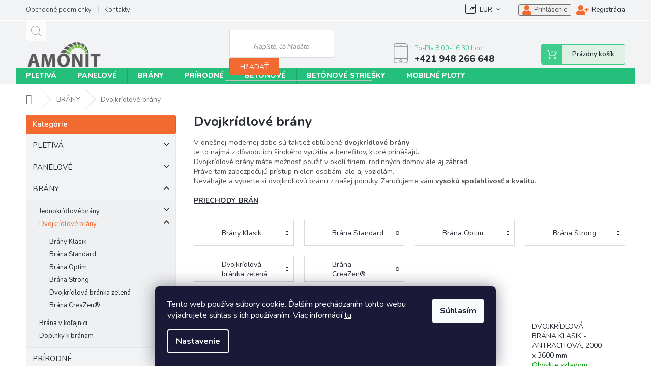

--- FILE ---
content_type: text/html; charset=utf-8
request_url: https://www.amonit.sk/dvojkridlove-brany/
body_size: 31346
content:
<!doctype html><html lang="sk" dir="ltr" class="header-background-light external-fonts-loaded"><head><meta charset="utf-8" /><meta name="viewport" content="width=device-width,initial-scale=1" /><title>Dvojkrídlové brány - Dopĺňajú dizajn oplotenia | Amonit.sk</title><link rel="preconnect" href="https://cdn.myshoptet.com" /><link rel="dns-prefetch" href="https://cdn.myshoptet.com" /><link rel="preload" href="https://cdn.myshoptet.com/prj/dist/master/cms/libs/jquery/jquery-1.11.3.min.js" as="script" /><link href="https://cdn.myshoptet.com/prj/dist/master/cms/templates/frontend_templates/shared/css/font-face/mulish.css" rel="stylesheet"><link href="https://cdn.myshoptet.com/prj/dist/master/shop/dist/font-shoptet-11.css.62c94c7785ff2cea73b2.css" rel="stylesheet"><script>
dataLayer = [];
dataLayer.push({'shoptet' : {
    "pageId": 993,
    "pageType": "category",
    "currency": "EUR",
    "currencyInfo": {
        "decimalSeparator": ",",
        "exchangeRate": 1,
        "priceDecimalPlaces": 2,
        "symbol": "\u20ac",
        "symbolLeft": 0,
        "thousandSeparator": " "
    },
    "language": "sk",
    "projectId": 366531,
    "category": {
        "guid": "0be1edf3-0577-11eb-90ab-b8ca3a6a5ac4",
        "path": "BR\u00c1NY | Dvojkr\u00eddlov\u00e9 br\u00e1ny",
        "parentCategoryGuid": "0ae7fb86-0577-11eb-90ab-b8ca3a6a5ac4"
    },
    "cartInfo": {
        "id": null,
        "freeShipping": false,
        "freeShippingFrom": 960,
        "leftToFreeGift": {
            "formattedPrice": "0 \u20ac",
            "priceLeft": 0
        },
        "freeGift": false,
        "leftToFreeShipping": {
            "priceLeft": 960,
            "dependOnRegion": 0,
            "formattedPrice": "960 \u20ac"
        },
        "discountCoupon": [],
        "getNoBillingShippingPrice": {
            "withoutVat": 0,
            "vat": 0,
            "withVat": 0
        },
        "cartItems": [],
        "taxMode": "ORDINARY"
    },
    "cart": [],
    "customer": {
        "priceRatio": 1,
        "priceListId": 1,
        "groupId": null,
        "registered": false,
        "mainAccount": false
    }
}});
dataLayer.push({'cookie_consent' : {
    "marketing": "denied",
    "analytics": "denied"
}});
document.addEventListener('DOMContentLoaded', function() {
    shoptet.consent.onAccept(function(agreements) {
        if (agreements.length == 0) {
            return;
        }
        dataLayer.push({
            'cookie_consent' : {
                'marketing' : (agreements.includes(shoptet.config.cookiesConsentOptPersonalisation)
                    ? 'granted' : 'denied'),
                'analytics': (agreements.includes(shoptet.config.cookiesConsentOptAnalytics)
                    ? 'granted' : 'denied')
            },
            'event': 'cookie_consent'
        });
    });
});
</script>
<meta property="og:type" content="website"><meta property="og:site_name" content="amonit.sk"><meta property="og:url" content="https://www.amonit.sk/dvojkridlove-brany/"><meta property="og:title" content="Dvojkrídlové brány - Dopĺňajú dizajn oplotenia | Amonit.sk"><meta name="author" content="AMONIT.sk"><meta name="web_author" content="Shoptet.sk"><meta name="dcterms.rightsHolder" content="www.amonit.sk"><meta name="robots" content="index,follow"><meta property="og:image" content="https://cdn.myshoptet.com/usr/www.amonit.sk/user/front_images/ogImage/br__na_dvojkr__dlov___na_objedn__vku_zelen__-4.jpg"><meta property="og:description" content="Vhodné k rodinným domom, záhradám, firemným areálom, chatám.✅ Kompletné riešenie pre ploty a brány, ☎ 0911 626 452, ⌨ info&#64;amonit.sk"><meta name="description" content="Vhodné k rodinným domom, záhradám, firemným areálom, chatám.✅ Kompletné riešenie pre ploty a brány, ☎ 0911 626 452, ⌨ info&#64;amonit.sk"><style>:root {--color-primary: #24bf7a;--color-primary-h: 153;--color-primary-s: 68%;--color-primary-l: 45%;--color-primary-hover: #2eb043;--color-primary-hover-h: 130;--color-primary-hover-s: 59%;--color-primary-hover-l: 44%;--color-secondary: #f56b00;--color-secondary-h: 26;--color-secondary-s: 100%;--color-secondary-l: 48%;--color-secondary-hover: #f56b00;--color-secondary-hover-h: 26;--color-secondary-hover-s: 100%;--color-secondary-hover-l: 48%;--color-tertiary: #f56b00;--color-tertiary-h: 26;--color-tertiary-s: 100%;--color-tertiary-l: 48%;--color-tertiary-hover: #f56b00;--color-tertiary-hover-h: 26;--color-tertiary-hover-s: 100%;--color-tertiary-hover-l: 48%;--color-header-background: #ffffff;--template-font: "Mulish";--template-headings-font: "Mulish";--header-background-url: none;--cookies-notice-background: #1A1937;--cookies-notice-color: #F8FAFB;--cookies-notice-button-hover: #f5f5f5;--cookies-notice-link-hover: #27263f;--templates-update-management-preview-mode-content: "Náhľad aktualizácií šablóny je aktívny pre váš prehliadač."}</style>
    
    <link href="https://cdn.myshoptet.com/prj/dist/master/shop/dist/main-11.less.fcb4a42d7bd8a71b7ee2.css" rel="stylesheet" />
        
<link rel="next" href="/dvojkridlove-brany/strana-2/" />    <script>var shoptet = shoptet || {};</script>
    <script src="https://cdn.myshoptet.com/prj/dist/master/shop/dist/main-3g-header.js.05f199e7fd2450312de2.js"></script>
<!-- User include --><!-- api 498(150) html code header -->
<script async src="https://scripts.luigisbox.tech/LBX-145863.js"></script><script type="text/javascript">const isPlpEnabled = sessionStorage.getItem('lbPlpEnabled') === 'true';if (isPlpEnabled) {const style = document.createElement("style");style.type = "text/css";style.id = "lb-plp-style";style.textContent = `body.type-category #content-wrapper,body.type-search #content-wrapper,body.type-category #content,body.type-search #content,body.type-category #content-in,body.type-search #content-in,body.type-category #main-in,body.type-search #main-in {min-height: 100vh;}body.type-category #content-wrapper > *,body.type-search #content-wrapper > *,body.type-category #content > *,body.type-search #content > *,body.type-category #content-in > *,body.type-search #content-in > *,body.type-category #main-in > *,body.type-search #main-in > * {display: none;}`;document.head.appendChild(style);}</script>
<!-- service 409(63) html code header -->
<style>
#filters h4{cursor:pointer;}[class~=slider-wrapper],[class~=filter-section]{padding-left:0;}#filters h4{padding-left:13.5pt;}[class~=filter-section],[class~=slider-wrapper]{padding-bottom:0 !important;}#filters h4:before{position:absolute;}#filters h4:before{left:0;}[class~=filter-section],[class~=slider-wrapper]{padding-right:0;}#filters h4{padding-bottom:9pt;}#filters h4{padding-right:13.5pt;}#filters > .slider-wrapper,[class~=slider-wrapper] > div,.filter-sections form,[class~=slider-wrapper][class~=filter-section] > div,.razeni > form{display:none;}#filters h4:before,#filters .otevreny h4:before{content:"\e911";}#filters h4{padding-top:9pt;}[class~=filter-section],[class~=slider-wrapper]{padding-top:0 !important;}[class~=filter-section]{border-top-width:0 !important;}[class~=filter-section]{border-top-style:none !important;}[class~=filter-section]{border-top-color:currentColor !important;}#filters .otevreny h4:before,#filters h4:before{font-family:shoptet;}#filters h4{position:relative;}#filters h4{margin-left:0 !important;}[class~=filter-section]{border-image:none !important;}#filters h4{margin-bottom:0 !important;}#filters h4{margin-right:0 !important;}#filters h4{margin-top:0 !important;}#filters h4{border-top-width:.0625pc;}#filters h4{border-top-style:solid;}#filters h4{border-top-color:#e0e0e0;}[class~=slider-wrapper]{max-width:none;}[class~=otevreny] form,.slider-wrapper.otevreny > div,[class~=slider-wrapper][class~=otevreny] > div,.otevreny form{display:block;}#filters h4{border-image:none;}[class~=param-filter-top]{margin-bottom:.9375pc;}[class~=otevreny] form{margin-bottom:15pt;}[class~=slider-wrapper]{color:inherit;}#filters .otevreny h4:before{-webkit-transform:rotate(180deg);}[class~=slider-wrapper],#filters h4:before{background:none;}#filters h4:before{-webkit-transform:rotate(90deg);}#filters h4:before{-moz-transform:rotate(90deg);}[class~=param-filter-top] form{display:block !important;}#filters h4:before{-o-transform:rotate(90deg);}#filters h4:before{-ms-transform:rotate(90deg);}#filters h4:before{transform:rotate(90deg);}#filters h4:before{font-size:.104166667in;}#filters .otevreny h4:before{-moz-transform:rotate(180deg);}#filters .otevreny h4:before{-o-transform:rotate(180deg);}#filters h4:before{top:36%;}#filters .otevreny h4:before{-ms-transform:rotate(180deg);}#filters h4:before{height:auto;}#filters h4:before{width:auto;}#filters .otevreny h4:before{transform:rotate(180deg);}
@media screen and (max-width: 767px) {
.param-filter-top{padding-top: 15px;}
}
#content .filters-wrapper > div:first-of-type, #footer .filters-wrapper > div:first-of-type {text-align: left;}
.template-11.one-column-body .content .filter-sections{padding-top: 15px; padding-bottom: 15px;}
</style>
<!-- service 421(75) html code header -->
<style>
body:not(.template-07):not(.template-09):not(.template-10):not(.template-11):not(.template-12):not(.template-13):not(.template-14) #return-to-top i::before {content: 'a';}
#return-to-top i:before {content: '\e911';}
#return-to-top {
z-index: 99999999;
    position: fixed;
    bottom: 45px;
    right: 20px;
background: rgba(0, 0, 0, 0.7);
    width: 50px;
    height: 50px;
    display: block;
    text-decoration: none;
    -webkit-border-radius: 35px;
    -moz-border-radius: 35px;
    border-radius: 35px;
    display: none;
    -webkit-transition: all 0.3s linear;
    -moz-transition: all 0.3s ease;
    -ms-transition: all 0.3s ease;
    -o-transition: all 0.3s ease;
    transition: all 0.3s ease;
}
#return-to-top i {color: #fff;margin: -10px 0 0 -10px;position: relative;left: 50%;top: 50%;font-size: 19px;-webkit-transition: all 0.3s ease;-moz-transition: all 0.3s ease;-ms-transition: all 0.3s ease;-o-transition: all 0.3s ease;transition: all 0.3s ease;height: 20px;width: 20px;text-align: center;display: block;font-style: normal;}
#return-to-top:hover {
    background: rgba(0, 0, 0, 0.9);
}
#return-to-top:hover i {
    color: #fff;
}
.icon-chevron-up::before {
font-weight: bold;
}
.ordering-process #return-to-top{display: none !important;}
</style>
<!-- service 423(77) html code header -->
<script type="text/javascript" src="https://postback.affiliateport.eu/track.js"></script>
<script>
    function getCookie(name) {
        const value = `; ${document.cookie}`;
        const parts = value.split(`; ${name}=`);
        if (parts.length === 2) return parts.pop().split(';').shift();
    }

    const interval = setInterval(() => {
        if (document.cookie.indexOf('CookiesConsent=') !== - 1) {
            //ex.: {"consent":"analytics,personalisation","cookieId":"7hq2hmetk5kn82nkc9srfme7dio7288c"}
            let cookies_consent = getCookie('CookiesConsent').split("\n").map(JSON.parse)[0]
            let consent_attr = cookies_consent?.consent ?? ''

            if (consent_attr.includes('analytics')) {
                _AP_tracker.init()
                clearInterval(interval);
            }
        }
    }, 100)
</script>
<!-- service 479(131) html code header -->
<link href="https://fonts.googleapis.com/css?family=Nunito:200,200i,300,300i,400,400i,600,600i,700,700i,800,800i,900,900i&subset=latin-ext" rel="stylesheet">
<link rel="stylesheet" href="https://cdn.myshoptet.com/usr/shoptet.tomashlad.eu/user/documents/extras/jaspis-new/jaspis.css?v020">
<link rel="stylesheet" href="https://shoptet.tomashlad.eu/user/documents/modul/jaspis/animate.css">

<style>
.not-working {background-color: black;color:white;width:100%;height:100%;position:fixed;top:0;left:0;z-index:9999999;text-align:center;padding:50px;}

@media all and (-ms-high-contrast:none)
     {
     .navigation-buttons {display: inline-table}
     }

#header .site-name a img {
transition:none !important;
}
.quantity.increase {
    min-width: unset;
    min-height: unset;
    padding: 0;
}
.quantity.increase span {display: none;}
.quantity.decrease {
    min-width: unset;
    min-height: unset;
    padding: 0;
}
.quantity.decrease span {display: none;}
.search {z-index:9999;}
.top-navigation-menu-visible .top-navigation-bar-menu-helper {z-index:11111;}
.menu-helper::after {background:transparent;}
.menu-helper {top: 93px;}
  .categories li.active>a:hover {background:transparent;}
  #footer h5 {color:white;}
  .footer-links-icons {display:none;}
  .container.footer-bottom {display:block !important;}
</style>
<link rel="stylesheet" href="https://cdn.myshoptet.com/usr/shoptet.tomashlad.eu/user/documents/extras/jaspis-new/screen.css?v=0003"/>
<style>
.footer-links-icons {display: block;}
#colorbox, #cboxOverlay, #cboxWrapper {z-index:999}
.custom-footer ul li:before {content:"›";font-size:18px;}
</style>
<!-- service 654(301) html code header -->
<!-- Prefetch Pobo Page Builder CDN  -->
<link rel="dns-prefetch" href="https://image.pobo.cz">
<link href="https://cdnjs.cloudflare.com/ajax/libs/lightgallery/2.7.2/css/lightgallery.min.css" rel="stylesheet">
<link href="https://cdnjs.cloudflare.com/ajax/libs/lightgallery/2.7.2/css/lg-thumbnail.min.css" rel="stylesheet">


<!-- © Pobo Page Builder  -->
<script>
 	  window.addEventListener("DOMContentLoaded", function () {
		  var po = document.createElement("script");
		  po.type = "text/javascript";
		  po.async = true;
		  po.dataset.url = "https://www.pobo.cz";
			po.dataset.cdn = "https://image.pobo.space";
      po.dataset.tier = "standard";
      po.fetchpriority = "high";
      po.dataset.key = btoa(window.location.host);
		  po.id = "pobo-asset-url";
      po.platform = "shoptet";
      po.synergy = false;
		  po.src = "https://image.pobo.space/assets/editor.js?v=13";

		  var s = document.getElementsByTagName("script")[0];
		  s.parentNode.insertBefore(po, s);
	  });
</script>





<!-- project html code header -->
<link rel="stylesheet" href="/user/documents/upload/DMupravy/amonit.css?30" />

<!-- Font Awesome -->
<link rel="stylesheet" href="https://use.fontawesome.com/releases/v5.5.0/css/all.css">

<style>
.cart-free-shipping,
.extra.delivery {
    display: none !important;
}

.cart-widget-button {
    padding-top: 0;
}
#navigation {
    display: block;
}

.menu-helper {
    top: 92px;
}

.navigation-in ul li a b {
    font-weight: 800;
}

.carousel-control::before {
    font-size: 25px;
    color: rgba(40,45,53,0.65);
}

.flag.flag-discount {
    background-color: #f36a30;
}

.p-tools a.btn.btn-primary, .p-tools button.btn.btn-cart, .product-top .add-to-cart button {
    background-color: #f56b00;
    border: 1px solid #f56b00;
}

.p-tools a.btn.btn-primary::before, .p-tools button.btn.btn-cart::before, .product-top .add-to-cart button::before {
    border-left: 1px solid #fff;
}

.footer-rows .site-name a img {
    display: none;
}

.podpis {
    display: none;
}

/* Skryj filtr Na skladě */
  .type-category .filter-sections #category-filter-hover .filter-section:first-child {border-top: none !important;}
  .type-category .filter-sections label[for=stock] {display: none !important;}

/* Skrývání ve filtrech */
  .type-category .filter-sections #category-filter-hover .filter-section {border-top: none !important; padding-top: 0 !important;}
  .type-category .filter-sections #category-filter-hover .filter-section h4 {padding-top: 10px !important;}
  /*.type-category .filter-sections label[for=stock] {display: none !important;}*/
  .type-category .filter-sections #manufacturer-filter, .type-category .filter-sections .filter-section-default {display: none !important;}

.id-1893 .availability, .id-1893 .p-info-wrapper .availability-value, .id-1893 .p-final-price-wrapper, .id-1893 .price.price-final {display:none;}
.id-1959 .availability, .id-1959 .p-info-wrapper .availability-value, .id-1959 .p-final-price-wrapper, .id-1959 .price.price-final {display:none;}
.id-1710 .availability, .id-1710 .p-info-wrapper .availability-value, .id-1710 .p-final-price-wrapper, .id-1710 .price.price-final {display:none;}

/* Pole vyhledávání - úprava z-index */
.search {z-index: 50 !important;}

#return-to-top {bottom: 11% !important;}

</style>

<!-- JN ext CSS -->
<link rel="stylesheet" href="/user/documents/jn-user.css?ver=6">

<!-- JN ext CSS sticky -->
<link rel="stylesheet" href="/user/documents/jn-user-sticky.css?ver=2">

<!-- ManyChat -->
<script src="//widget.manychat.com/410842885732636.js" async="async"></script>

<meta name="facebook-domain-verification" content="dt78fzhoqo3ddb8khhoxr8l29d5owf" />

<!-- CJ Affiliate plugin settings -->
<script type='text/javascript' id='cjAffPluginSettingsTag'>
    var cjAffPluginSettings = {
        eid: '1563337',
        tid: '19966',
        aid: '427851',
        sd: 'collector.amonit.sk',
        consent: {
            collectionMethod: 'latest',
            optInRequired: true,
            requiredConsentLevel: 'analytics',
        },
        ext: {
            da: {
                pm: '2438816'
            }
        }
    };
</script>

<!-- MailerLite Universal -->
<script>
    (function(w,d,e,u,f,l,n){w[f]=w[f]||function(){(w[f].q=w[f].q||[])
    .push(arguments);},l=d.createElement(e),l.async=1,l.src=u,
    n=d.getElementsByTagName(e)[0],n.parentNode.insertBefore(l,n);})
    (window,document,'script','https://assets.mailerlite.com/js/universal.js','ml');
    ml('account', '554627');
</script>
<!-- End MailerLite Universal -->
<script type="text/javascript">
(function(g,t,m){g.type="text/javascript";g.async=true;
g.src="https://394424.com/l0d3K5aZ/7kBayf9H/app.js";
t=t[0];t.parentNode.insertBefore(g,t)})(document.createElement("script"),
document.getElementsByTagName("script"));
</script>
<!-- /User include --><link rel="shortcut icon" href="/favicon.ico" type="image/x-icon" /><link rel="canonical" href="https://www.amonit.sk/dvojkridlove-brany/" /></head><body class="desktop id-993 in-dvojkridlove-brany template-11 type-category multiple-columns-body columns-mobile-2 columns-3 ums_forms_redesign--off ums_a11y_category_page--on ums_discussion_rating_forms--off ums_flags_display_unification--on ums_a11y_login--on mobile-header-version-0"><noscript>
    <style>
        #header {
            padding-top: 0;
            position: relative !important;
            top: 0;
        }
        .header-navigation {
            position: relative !important;
        }
        .overall-wrapper {
            margin: 0 !important;
        }
        body:not(.ready) {
            visibility: visible !important;
        }
    </style>
    <div class="no-javascript">
        <div class="no-javascript__title">Musíte zmeniť nastavenie vášho prehliadača</div>
        <div class="no-javascript__text">Pozrite sa na: <a href="https://www.google.com/support/bin/answer.py?answer=23852">Ako povoliť JavaScript vo vašom prehliadači</a>.</div>
        <div class="no-javascript__text">Ak používate software na blokovanie reklám, možno bude potrebné, aby ste povolili JavaScript z tejto stránky.</div>
        <div class="no-javascript__text">Ďakujeme.</div>
    </div>
</noscript>

        <div id="fb-root"></div>
        <script>
            window.fbAsyncInit = function() {
                FB.init({
//                    appId            : 'your-app-id',
                    autoLogAppEvents : true,
                    xfbml            : true,
                    version          : 'v19.0'
                });
            };
        </script>
        <script async defer crossorigin="anonymous" src="https://connect.facebook.net/sk_SK/sdk.js"></script>    <div class="siteCookies siteCookies--bottom siteCookies--dark js-siteCookies" role="dialog" data-testid="cookiesPopup" data-nosnippet>
        <div class="siteCookies__form">
            <div class="siteCookies__content">
                <div class="siteCookies__text">
                    Tento web používa súbory cookie. Ďalším prechádzaním tohto webu vyjadrujete súhlas s ich používaním. Viac informácií <a href="https://366531.myshoptet.com/podmienky-ochrany-osobnych-udajov/" target="\">tu</a>.
                </div>
                <p class="siteCookies__links">
                    <button class="siteCookies__link js-cookies-settings" aria-label="Nastavenia cookies" data-testid="cookiesSettings">Nastavenie</button>
                </p>
            </div>
            <div class="siteCookies__buttonWrap">
                                <button class="siteCookies__button js-cookiesConsentSubmit" value="all" aria-label="Prijať cookies" data-testid="buttonCookiesAccept">Súhlasím</button>
            </div>
        </div>
        <script>
            document.addEventListener("DOMContentLoaded", () => {
                const siteCookies = document.querySelector('.js-siteCookies');
                document.addEventListener("scroll", shoptet.common.throttle(() => {
                    const st = document.documentElement.scrollTop;
                    if (st > 1) {
                        siteCookies.classList.add('siteCookies--scrolled');
                    } else {
                        siteCookies.classList.remove('siteCookies--scrolled');
                    }
                }, 100));
            });
        </script>
    </div>
<a href="#content" class="skip-link sr-only">Prejsť na obsah</a><div class="overall-wrapper"><div class="user-action"><div class="container">
    <div class="user-action-in">
                    <div id="login" class="user-action-login popup-widget login-widget" role="dialog" aria-labelledby="loginHeading">
        <div class="popup-widget-inner">
                            <h2 id="loginHeading">Prihlásenie k vášmu účtu</h2><div id="customerLogin"><form action="/action/Customer/Login/" method="post" id="formLoginIncluded" class="csrf-enabled formLogin" data-testid="formLogin"><input type="hidden" name="referer" value="" /><div class="form-group"><div class="input-wrapper email js-validated-element-wrapper no-label"><input type="email" name="email" class="form-control" autofocus placeholder="E-mailová adresa (napr. jan@novak.sk)" data-testid="inputEmail" autocomplete="email" required /></div></div><div class="form-group"><div class="input-wrapper password js-validated-element-wrapper no-label"><input type="password" name="password" class="form-control" placeholder="Heslo" data-testid="inputPassword" autocomplete="current-password" required /><span class="no-display">Nemôžete vyplniť toto pole</span><input type="text" name="surname" value="" class="no-display" /></div></div><div class="form-group"><div class="login-wrapper"><button type="submit" class="btn btn-secondary btn-text btn-login" data-testid="buttonSubmit">Prihlásiť sa</button><div class="password-helper"><a href="/registracia/" data-testid="signup" rel="nofollow">Nová registrácia</a><a href="/klient/zabudnute-heslo/" rel="nofollow">Zabudnuté heslo</a></div></div></div></form>
</div>                    </div>
    </div>

                            <div id="cart-widget" class="user-action-cart popup-widget cart-widget loader-wrapper" data-testid="popupCartWidget" role="dialog" aria-hidden="true">
    <div class="popup-widget-inner cart-widget-inner place-cart-here">
        <div class="loader-overlay">
            <div class="loader"></div>
        </div>
    </div>

    <div class="cart-widget-button">
        <a href="/kosik/" class="btn btn-conversion" id="continue-order-button" rel="nofollow" data-testid="buttonNextStep">Pokračovať do košíka</a>
    </div>
</div>
            </div>
</div>
</div><div class="top-navigation-bar" data-testid="topNavigationBar">

    <div class="container">

        <div class="top-navigation-contacts">
            <strong>Zákaznícka podpora:</strong><a href="tel:+421948266648" class="project-phone" aria-label="Zavolať na +421948266648" data-testid="contactboxPhone"><span>+421 948 266 648</span></a><a href="mailto:amonit@amonit.sk" class="project-email" data-testid="contactboxEmail"><span>amonit@amonit.sk</span></a>        </div>

                            <div class="top-navigation-menu">
                <div class="top-navigation-menu-trigger"></div>
                <ul class="top-navigation-bar-menu">
                                            <li class="top-navigation-menu-item-39">
                            <a href="/obchodne-podmienky/" target="blank">Obchodné podmienky</a>
                        </li>
                                            <li class="top-navigation-menu-item-29">
                            <a href="/kontakty/" target="blank">Kontakty</a>
                        </li>
                                    </ul>
                <ul class="top-navigation-bar-menu-helper"></ul>
            </div>
        
        <div class="top-navigation-tools top-navigation-tools--language">
            <div class="responsive-tools">
                <a href="#" class="toggle-window" data-target="search" aria-label="Hľadať" data-testid="linkSearchIcon"></a>
                                                            <a href="#" class="toggle-window" data-target="login"></a>
                                                    <a href="#" class="toggle-window" data-target="navigation" aria-label="Menu" data-testid="hamburgerMenu"></a>
            </div>
                <div class="dropdown">
        <span>Ceny v:</span>
        <button id="topNavigationDropdown" type="button" data-toggle="dropdown" aria-haspopup="true" aria-expanded="false">
            EUR
            <span class="caret"></span>
        </button>
        <ul class="dropdown-menu" aria-labelledby="topNavigationDropdown"><li><a href="/action/Currency/changeCurrency/?currencyCode=CZK" rel="nofollow">CZK</a></li><li><a href="/action/Currency/changeCurrency/?currencyCode=EUR" rel="nofollow">EUR</a></li></ul>
    </div>
            <button class="top-nav-button top-nav-button-login toggle-window" type="button" data-target="login" aria-haspopup="dialog" aria-controls="login" aria-expanded="false" data-testid="signin"><span>Prihlásenie</span></button>        </div>

    </div>

</div>
<header id="header"><div class="container navigation-wrapper">
    <div class="header-top">
        <div class="site-name-wrapper">
            <div class="site-name"><a href="/" data-testid="linkWebsiteLogo"><img src="https://cdn.myshoptet.com/usr/www.amonit.sk/user/logos/logo_amonit_362x133.png" alt="AMONIT.sk" fetchpriority="low" /></a></div>        </div>
        <div class="search" itemscope itemtype="https://schema.org/WebSite">
            <meta itemprop="headline" content="Dvojkrídlové brány"/><meta itemprop="url" content="https://www.amonit.sk"/><meta itemprop="text" content="Vhodné k rodinným domom, záhradám, firemným areálom, chatám.✅ Kompletné riešenie pre ploty a brány, ☎ 0911 626 452, ⌨ info@amonit.sk"/>            <form action="/action/ProductSearch/prepareString/" method="post"
    id="formSearchForm" class="search-form compact-form js-search-main"
    itemprop="potentialAction" itemscope itemtype="https://schema.org/SearchAction" data-testid="searchForm">
    <fieldset>
        <meta itemprop="target"
            content="https://www.amonit.sk/vyhladavanie/?string={string}"/>
        <input type="hidden" name="language" value="sk"/>
        
            
<input
    type="search"
    name="string"
        class="query-input form-control search-input js-search-input"
    placeholder="Napíšte, čo hľadáte"
    autocomplete="off"
    required
    itemprop="query-input"
    aria-label="Vyhľadávanie"
    data-testid="searchInput"
>
            <button type="submit" class="btn btn-default" data-testid="searchBtn">Hľadať</button>
        
    </fieldset>
</form>
        </div>
        <div class="navigation-buttons">
                
    <a href="/kosik/" class="btn btn-icon toggle-window cart-count" data-target="cart" data-hover="true" data-redirect="true" data-testid="headerCart" rel="nofollow" aria-haspopup="dialog" aria-expanded="false" aria-controls="cart-widget">
        
                <span class="sr-only">Nákupný košík</span>
        
            <span class="cart-price visible-lg-inline-block" data-testid="headerCartPrice">
                                    Prázdny košík                            </span>
        
    
            </a>
        </div>
    </div>
    <nav id="navigation" aria-label="Hlavné menu" data-collapsible="true"><div class="navigation-in menu"><ul class="menu-level-1" role="menubar" data-testid="headerMenuItems"><li class="menu-item-699 ext" role="none"><a href="/pletiva/" data-testid="headerMenuItem" role="menuitem" aria-haspopup="true" aria-expanded="false"><b>PLETIVÁ</b><span class="submenu-arrow"></span></a><ul class="menu-level-2" aria-label="PLETIVÁ" tabindex="-1" role="menu"><li class="menu-item-1092 has-third-level" role="none"><a href="/stvorhranne-pletivo/" class="menu-image" data-testid="headerMenuItem" tabindex="-1" aria-hidden="true"><img src="data:image/svg+xml,%3Csvg%20width%3D%22140%22%20height%3D%22100%22%20xmlns%3D%22http%3A%2F%2Fwww.w3.org%2F2000%2Fsvg%22%3E%3C%2Fsvg%3E" alt="" aria-hidden="true" width="140" height="100"  data-src="https://cdn.myshoptet.com/usr/www.amonit.sk/user/categories/thumb/pletivo_stvorhranne_promo_zelene.jpg" fetchpriority="low" /></a><div><a href="/stvorhranne-pletivo/" data-testid="headerMenuItem" role="menuitem"><span>Štvorhranné pletivo</span></a>
                                                    <ul class="menu-level-3" role="menu">
                                                                    <li class="menu-item-1593" role="none">
                                        <a href="/pletivo-klasik/" data-testid="headerMenuItem" role="menuitem">
                                            Pletivo Klasik</a>,                                    </li>
                                                                    <li class="menu-item-1596" role="none">
                                        <a href="/zelene-pletivo-2/" data-testid="headerMenuItem" role="menuitem">
                                            Zelené pletivo</a>,                                    </li>
                                                                    <li class="menu-item-1590" role="none">
                                        <a href="/pozinkovane-pletivo/" data-testid="headerMenuItem" role="menuitem">
                                            Pozinkované pletivo</a>,                                    </li>
                                                                    <li class="menu-item-1746" role="none">
                                        <a href="/antracitove-pletivo-3/" data-testid="headerMenuItem" role="menuitem">
                                            Antracitové pletivo</a>                                    </li>
                                                            </ul>
                        </div></li><li class="menu-item-1005 has-third-level" role="none"><a href="/zvarane-pletivo/" class="menu-image" data-testid="headerMenuItem" tabindex="-1" aria-hidden="true"><img src="data:image/svg+xml,%3Csvg%20width%3D%22140%22%20height%3D%22100%22%20xmlns%3D%22http%3A%2F%2Fwww.w3.org%2F2000%2Fsvg%22%3E%3C%2Fsvg%3E" alt="" aria-hidden="true" width="140" height="100"  data-src="https://cdn.myshoptet.com/usr/www.amonit.sk/user/categories/thumb/zvarane_pletivo_uvod.jpg" fetchpriority="low" /></a><div><a href="/zvarane-pletivo/" data-testid="headerMenuItem" role="menuitem"><span>Zvárané pletivo</span></a>
                                                    <ul class="menu-level-3" role="menu">
                                                                    <li class="menu-item-1608" role="none">
                                        <a href="/plastirol/" data-testid="headerMenuItem" role="menuitem">
                                            Europlast</a>,                                    </li>
                                                                    <li class="menu-item-1611" role="none">
                                        <a href="/luxor-2/" data-testid="headerMenuItem" role="menuitem">
                                            Hortaplast</a>,                                    </li>
                                                                    <li class="menu-item-1620" role="none">
                                        <a href="/forte-medium/" data-testid="headerMenuItem" role="menuitem">
                                            Forteplast</a>                                    </li>
                                                            </ul>
                        </div></li><li class="menu-item-1278" role="none"><a href="/dekorativne-pletivo/" class="menu-image" data-testid="headerMenuItem" tabindex="-1" aria-hidden="true"><img src="data:image/svg+xml,%3Csvg%20width%3D%22140%22%20height%3D%22100%22%20xmlns%3D%22http%3A%2F%2Fwww.w3.org%2F2000%2Fsvg%22%3E%3C%2Fsvg%3E" alt="" aria-hidden="true" width="140" height="100"  data-src="https://cdn.myshoptet.com/usr/www.amonit.sk/user/categories/thumb/luxursus_dekorativne_pletivo_(2).jpg" fetchpriority="low" /></a><div><a href="/dekorativne-pletivo/" data-testid="headerMenuItem" role="menuitem"><span>Dekoratívne pletivo</span></a>
                        </div></li><li class="menu-item-843 has-third-level" role="none"><a href="/oborove-pletivo/" class="menu-image" data-testid="headerMenuItem" tabindex="-1" aria-hidden="true"><img src="data:image/svg+xml,%3Csvg%20width%3D%22140%22%20height%3D%22100%22%20xmlns%3D%22http%3A%2F%2Fwww.w3.org%2F2000%2Fsvg%22%3E%3C%2Fsvg%3E" alt="" aria-hidden="true" width="140" height="100"  data-src="https://cdn.myshoptet.com/usr/www.amonit.sk/user/categories/thumb/ursus-heavy_oborove_pletivo_(2).jpg" fetchpriority="low" /></a><div><a href="/oborove-pletivo/" data-testid="headerMenuItem" role="menuitem"><span>Oborové pletivo</span></a>
                                                    <ul class="menu-level-3" role="menu">
                                                                    <li class="menu-item-1683" role="none">
                                        <a href="/oborove-uzlove-pletiva/" data-testid="headerMenuItem" role="menuitem">
                                            Oborové uzlové pletivá</a>                                    </li>
                                                            </ul>
                        </div></li><li class="menu-item-879 has-third-level" role="none"><a href="/zvarane-sietky/" class="menu-image" data-testid="headerMenuItem" tabindex="-1" aria-hidden="true"><img src="data:image/svg+xml,%3Csvg%20width%3D%22140%22%20height%3D%22100%22%20xmlns%3D%22http%3A%2F%2Fwww.w3.org%2F2000%2Fsvg%22%3E%3C%2Fsvg%3E" alt="" aria-hidden="true" width="140" height="100"  data-src="https://cdn.myshoptet.com/usr/www.amonit.sk/user/categories/thumb/zvarana_sietka.jpg" fetchpriority="low" /></a><div><a href="/zvarane-sietky/" data-testid="headerMenuItem" role="menuitem"><span>Zvárané sieťky</span></a>
                                                    <ul class="menu-level-3" role="menu">
                                                                    <li class="menu-item-1800" role="none">
                                        <a href="/pozinkovane-4/" data-testid="headerMenuItem" role="menuitem">
                                            Pozinkované</a>,                                    </li>
                                                                    <li class="menu-item-1803" role="none">
                                        <a href="/zelene-5/" data-testid="headerMenuItem" role="menuitem">
                                            Zelené</a>                                    </li>
                                                            </ul>
                        </div></li><li class="menu-item-1149 has-third-level" role="none"><a href="/sesthranne-pletivo/" class="menu-image" data-testid="headerMenuItem" tabindex="-1" aria-hidden="true"><img src="data:image/svg+xml,%3Csvg%20width%3D%22140%22%20height%3D%22100%22%20xmlns%3D%22http%3A%2F%2Fwww.w3.org%2F2000%2Fsvg%22%3E%3C%2Fsvg%3E" alt="" aria-hidden="true" width="140" height="100"  data-src="https://cdn.myshoptet.com/usr/www.amonit.sk/user/categories/thumb/__es__hranne_pletivo.jpg" fetchpriority="low" /></a><div><a href="/sesthranne-pletivo/" data-testid="headerMenuItem" role="menuitem"><span>Šesťhranné pletivo</span></a>
                                                    <ul class="menu-level-3" role="menu">
                                                                    <li class="menu-item-1677" role="none">
                                        <a href="/pozinkovane-3/" data-testid="headerMenuItem" role="menuitem">
                                            Pozinkované</a>,                                    </li>
                                                                    <li class="menu-item-1680" role="none">
                                        <a href="/zelene-4/" data-testid="headerMenuItem" role="menuitem">
                                            Zelené</a>                                    </li>
                                                            </ul>
                        </div></li><li class="menu-item-939 has-third-level" role="none"><a href="/stlpiky-k-pletivam/" class="menu-image" data-testid="headerMenuItem" tabindex="-1" aria-hidden="true"><img src="data:image/svg+xml,%3Csvg%20width%3D%22140%22%20height%3D%22100%22%20xmlns%3D%22http%3A%2F%2Fwww.w3.org%2F2000%2Fsvg%22%3E%3C%2Fsvg%3E" alt="" aria-hidden="true" width="140" height="100"  data-src="https://cdn.myshoptet.com/usr/www.amonit.sk/user/categories/thumb/stlpik_okruhly_zeleny.jpg" fetchpriority="low" /></a><div><a href="/stlpiky-k-pletivam/" data-testid="headerMenuItem" role="menuitem"><span>Stĺpiky k pletivám</span></a>
                                                    <ul class="menu-level-3" role="menu">
                                                                    <li class="menu-item-1113" role="none">
                                        <a href="/vzpery/" data-testid="headerMenuItem" role="menuitem">
                                            Vzpery</a>,                                    </li>
                                                                    <li class="menu-item-1605" role="none">
                                        <a href="/stlpiky-k-dekorativnym-pletivam/" data-testid="headerMenuItem" role="menuitem">
                                            Stĺpiky k dekoratívnym pletivám</a>,                                    </li>
                                                                    <li class="menu-item-1653" role="none">
                                        <a href="/stlpiky-unix/" data-testid="headerMenuItem" role="menuitem">
                                            Stĺpiky Unix</a>,                                    </li>
                                                                    <li class="menu-item-1656" role="none">
                                        <a href="/okruhle-stlpiky-3/" data-testid="headerMenuItem" role="menuitem">
                                            Okrúhle stĺpiky</a>                                    </li>
                                                            </ul>
                        </div></li><li class="menu-item-714 has-third-level" role="none"><a href="/tieniace-tkaniny/" class="menu-image" data-testid="headerMenuItem" tabindex="-1" aria-hidden="true"><img src="data:image/svg+xml,%3Csvg%20width%3D%22140%22%20height%3D%22100%22%20xmlns%3D%22http%3A%2F%2Fwww.w3.org%2F2000%2Fsvg%22%3E%3C%2Fsvg%3E" alt="" aria-hidden="true" width="140" height="100"  data-src="https://cdn.myshoptet.com/usr/www.amonit.sk/user/categories/thumb/tieniaca_tkanina06.jpg" fetchpriority="low" /></a><div><a href="/tieniace-tkaniny/" data-testid="headerMenuItem" role="menuitem"><span>Tieniace tkaniny</span></a>
                                                    <ul class="menu-level-3" role="menu">
                                                                    <li class="menu-item-717" role="none">
                                        <a href="/80--tkaniny/" data-testid="headerMenuItem" role="menuitem">
                                            80% tkaniny</a>,                                    </li>
                                                                    <li class="menu-item-3108" role="none">
                                        <a href="/90--tkaniny/" data-testid="headerMenuItem" role="menuitem">
                                            90% tkaniny</a>,                                    </li>
                                                                    <li class="menu-item-816" role="none">
                                        <a href="/95--tkaniny/" data-testid="headerMenuItem" role="menuitem">
                                            95% tkaniny</a>,                                    </li>
                                                                    <li class="menu-item-813" role="none">
                                        <a href="/zelene/" data-testid="headerMenuItem" role="menuitem">
                                            Zelené</a>,                                    </li>
                                                                    <li class="menu-item-1857" role="none">
                                        <a href="/sive/" data-testid="headerMenuItem" role="menuitem">
                                            Sivé</a>,                                    </li>
                                                                    <li class="menu-item-747" role="none">
                                        <a href="/uchytenie-tieniacich-tkanin/" data-testid="headerMenuItem" role="menuitem">
                                            Uchytenie tieniacich tkanín</a>                                    </li>
                                                            </ul>
                        </div></li><li class="menu-item-702 has-third-level" role="none"><a href="/prislusenstvo-k-pletivu/" class="menu-image" data-testid="headerMenuItem" tabindex="-1" aria-hidden="true"><img src="data:image/svg+xml,%3Csvg%20width%3D%22140%22%20height%3D%22100%22%20xmlns%3D%22http%3A%2F%2Fwww.w3.org%2F2000%2Fsvg%22%3E%3C%2Fsvg%3E" alt="" aria-hidden="true" width="140" height="100"  data-src="https://cdn.myshoptet.com/usr/www.amonit.sk/user/categories/thumb/napinak_drotu_zeleny.jpg" fetchpriority="low" /></a><div><a href="/prislusenstvo-k-pletivu/" data-testid="headerMenuItem" role="menuitem"><span>Príslušenstvo k pletivu</span></a>
                                                    <ul class="menu-level-3" role="menu">
                                                                    <li class="menu-item-894" role="none">
                                        <a href="/droty/" data-testid="headerMenuItem" role="menuitem">
                                            Drôty</a>,                                    </li>
                                                                    <li class="menu-item-864" role="none">
                                        <a href="/patka-na-stlpiky/" data-testid="headerMenuItem" role="menuitem">
                                            Pätka na stĺpiky</a>,                                    </li>
                                                                    <li class="menu-item-891" role="none">
                                        <a href="/uchytenie-plotu-na-stlpik/" data-testid="headerMenuItem" role="menuitem">
                                            Uchytenie plotu na stĺpik</a>,                                    </li>
                                                                    <li class="menu-item-1032" role="none">
                                        <a href="/napinacie-tyce/" data-testid="headerMenuItem" role="menuitem">
                                            Napínacie tyče</a>,                                    </li>
                                                                    <li class="menu-item-1035" role="none">
                                        <a href="/napinaky/" data-testid="headerMenuItem" role="menuitem">
                                            Napináky</a>,                                    </li>
                                                                    <li class="menu-item-1473" role="none">
                                        <a href="/ciapky-na-stlpiky-2/" data-testid="headerMenuItem" role="menuitem">
                                            Čiapky na stĺpiky</a>,                                    </li>
                                                                    <li class="menu-item-1794" role="none">
                                        <a href="/drziak-ostnateho-drotu/" data-testid="headerMenuItem" role="menuitem">
                                            Držiak ostnatého drôtu</a>,                                    </li>
                                                                    <li class="menu-item-1854" role="none">
                                        <a href="/plastova-vypln/" data-testid="headerMenuItem" role="menuitem">
                                            Plastová výplň</a>                                    </li>
                                                            </ul>
                        </div></li><li class="menu-item-897 has-third-level" role="none"><a href="/nastroje-k-montazi-plotov/" class="menu-image" data-testid="headerMenuItem" tabindex="-1" aria-hidden="true"><img src="data:image/svg+xml,%3Csvg%20width%3D%22140%22%20height%3D%22100%22%20xmlns%3D%22http%3A%2F%2Fwww.w3.org%2F2000%2Fsvg%22%3E%3C%2Fsvg%3E" alt="" aria-hidden="true" width="140" height="100"  data-src="https://cdn.myshoptet.com/usr/www.amonit.sk/user/categories/thumb/nastroj_klieste_sponky.jpg" fetchpriority="low" /></a><div><a href="/nastroje-k-montazi-plotov/" data-testid="headerMenuItem" role="menuitem"><span>Nástroje k montáži plotov</span></a>
                                                    <ul class="menu-level-3" role="menu">
                                                                    <li class="menu-item-900" role="none">
                                        <a href="/klieste/" data-testid="headerMenuItem" role="menuitem">
                                            Kliešte</a>,                                    </li>
                                                                    <li class="menu-item-1002" role="none">
                                        <a href="/napinacie-hrebene/" data-testid="headerMenuItem" role="menuitem">
                                            Napínacie hrebene</a>                                    </li>
                                                            </ul>
                        </div></li><li class="menu-item-723 has-third-level" role="none"><a href="/zemne-skrutky/" class="menu-image" data-testid="headerMenuItem" tabindex="-1" aria-hidden="true"><img src="data:image/svg+xml,%3Csvg%20width%3D%22140%22%20height%3D%22100%22%20xmlns%3D%22http%3A%2F%2Fwww.w3.org%2F2000%2Fsvg%22%3E%3C%2Fsvg%3E" alt="" aria-hidden="true" width="140" height="100"  data-src="https://cdn.myshoptet.com/usr/www.amonit.sk/user/categories/thumb/zemna_skrutka_g.jpg" fetchpriority="low" /></a><div><a href="/zemne-skrutky/" data-testid="headerMenuItem" role="menuitem"><span>Zemné skrutky</span></a>
                                                    <ul class="menu-level-3" role="menu">
                                                                    <li class="menu-item-1788" role="none">
                                        <a href="/zemne-skrutky-2/" data-testid="headerMenuItem" role="menuitem">
                                            Zemné skrutky</a>                                    </li>
                                                            </ul>
                        </div></li></ul></li>
<li class="menu-item-777 ext" role="none"><a href="/panelove/" data-testid="headerMenuItem" role="menuitem" aria-haspopup="true" aria-expanded="false"><b>PANELOVÉ</b><span class="submenu-arrow"></span></a><ul class="menu-level-2" aria-label="PANELOVÉ" tabindex="-1" role="menu"><li class="menu-item-1635 has-third-level" role="none"><a href="/panel-delfin/" class="menu-image" data-testid="headerMenuItem" tabindex="-1" aria-hidden="true"><img src="data:image/svg+xml,%3Csvg%20width%3D%22140%22%20height%3D%22100%22%20xmlns%3D%22http%3A%2F%2Fwww.w3.org%2F2000%2Fsvg%22%3E%3C%2Fsvg%3E" alt="" aria-hidden="true" width="140" height="100"  data-src="https://cdn.myshoptet.com/usr/www.amonit.sk/user/categories/thumb/zv__ran___panel_3d_delfin_pozinkovan__-2.jpg" fetchpriority="low" /></a><div><a href="/panel-delfin/" data-testid="headerMenuItem" role="menuitem"><span>Panel Delfín</span></a>
                                                    <ul class="menu-level-3" role="menu">
                                                                    <li class="menu-item-1638" role="none">
                                        <a href="/zeleny-panel-10/" data-testid="headerMenuItem" role="menuitem">
                                            Zelený panel</a>,                                    </li>
                                                                    <li class="menu-item-1764" role="none">
                                        <a href="/antracitovy-panel-11/" data-testid="headerMenuItem" role="menuitem">
                                            Antracitový panel</a>,                                    </li>
                                                                    <li class="menu-item-1761" role="none">
                                        <a href="/pozinkovany-panel-7/" data-testid="headerMenuItem" role="menuitem">
                                            Pozinkovaný panel</a>                                    </li>
                                                            </ul>
                        </div></li><li class="menu-item-1869 has-third-level" role="none"><a href="/panel-fenix/" class="menu-image" data-testid="headerMenuItem" tabindex="-1" aria-hidden="true"><img src="data:image/svg+xml,%3Csvg%20width%3D%22140%22%20height%3D%22100%22%20xmlns%3D%22http%3A%2F%2Fwww.w3.org%2F2000%2Fsvg%22%3E%3C%2Fsvg%3E" alt="" aria-hidden="true" width="140" height="100"  data-src="https://cdn.myshoptet.com/usr/www.amonit.sk/user/categories/thumb/zv__ran___panel_3d_fenix_zelen__.jpg" fetchpriority="low" /></a><div><a href="/panel-fenix/" data-testid="headerMenuItem" role="menuitem"><span>Panel Fénix</span></a>
                                                    <ul class="menu-level-3" role="menu">
                                                                    <li class="menu-item-1872" role="none">
                                        <a href="/zeleny-panel-13/" data-testid="headerMenuItem" role="menuitem">
                                            Zelený panel</a>,                                    </li>
                                                                    <li class="menu-item-1875" role="none">
                                        <a href="/antracitovy-panel-14/" data-testid="headerMenuItem" role="menuitem">
                                            Antracitový panel</a>,                                    </li>
                                                                    <li class="menu-item-3178" role="none">
                                        <a href="/ziarovo-pozinkovane-drotene-panelove-oplotenie-fenix/" data-testid="headerMenuItem" role="menuitem">
                                            Žiarovo pozinkovaný panel</a>                                    </li>
                                                            </ul>
                        </div></li><li class="menu-item-1641 has-third-level" role="none"><a href="/panel-2d/" class="menu-image" data-testid="headerMenuItem" tabindex="-1" aria-hidden="true"><img src="data:image/svg+xml,%3Csvg%20width%3D%22140%22%20height%3D%22100%22%20xmlns%3D%22http%3A%2F%2Fwww.w3.org%2F2000%2Fsvg%22%3E%3C%2Fsvg%3E" alt="" aria-hidden="true" width="140" height="100"  data-src="https://cdn.myshoptet.com/usr/www.amonit.sk/user/categories/thumb/zv__ran___panel_2d_pvc_zelen__.jpg" fetchpriority="low" /></a><div><a href="/panel-2d/" data-testid="headerMenuItem" role="menuitem"><span>Panel 2D</span></a>
                                                    <ul class="menu-level-3" role="menu">
                                                                    <li class="menu-item-1644" role="none">
                                        <a href="/zeleny-panel-11/" data-testid="headerMenuItem" role="menuitem">
                                            Zelený panel</a>,                                    </li>
                                                                    <li class="menu-item-1767" role="none">
                                        <a href="/pozinkovany-panel-8/" data-testid="headerMenuItem" role="menuitem">
                                            Pozinkovaný panel</a>,                                    </li>
                                                                    <li class="menu-item-1770" role="none">
                                        <a href="/antracitovy-panel-12/" data-testid="headerMenuItem" role="menuitem">
                                            Antracitový panel</a>                                    </li>
                                                            </ul>
                        </div></li><li class="menu-item-1728 has-third-level" role="none"><a href="/panel-2d-super/" class="menu-image" data-testid="headerMenuItem" tabindex="-1" aria-hidden="true"><img src="data:image/svg+xml,%3Csvg%20width%3D%22140%22%20height%3D%22100%22%20xmlns%3D%22http%3A%2F%2Fwww.w3.org%2F2000%2Fsvg%22%3E%3C%2Fsvg%3E" alt="" aria-hidden="true" width="140" height="100"  data-src="https://cdn.myshoptet.com/usr/www.amonit.sk/user/categories/thumb/zv__ran___panel_2d_super_pvc_zelen__.jpg" fetchpriority="low" /></a><div><a href="/panel-2d-super/" data-testid="headerMenuItem" role="menuitem"><span>Panel 2D Super</span></a>
                                                    <ul class="menu-level-3" role="menu">
                                                                    <li class="menu-item-1731" role="none">
                                        <a href="/zeleny-panel-12/" data-testid="headerMenuItem" role="menuitem">
                                            Zelený panel</a>,                                    </li>
                                                                    <li class="menu-item-1776" role="none">
                                        <a href="/antracitovy-panel-13/" data-testid="headerMenuItem" role="menuitem">
                                            Antracitový panel</a>                                    </li>
                                                            </ul>
                        </div></li><li class="menu-item-1449 has-third-level" role="none"><a href="/panely-creazen/" class="menu-image" data-testid="headerMenuItem" tabindex="-1" aria-hidden="true"><img src="data:image/svg+xml,%3Csvg%20width%3D%22140%22%20height%3D%22100%22%20xmlns%3D%22http%3A%2F%2Fwww.w3.org%2F2000%2Fsvg%22%3E%3C%2Fsvg%3E" alt="" aria-hidden="true" width="140" height="100"  data-src="https://cdn.myshoptet.com/usr/www.amonit.sk/user/categories/thumb/creazen_plot_panel_155x135.jpg" fetchpriority="low" /></a><div><a href="/panely-creazen/" data-testid="headerMenuItem" role="menuitem"><span>Panely CreaZen®</span></a>
                                                    <ul class="menu-level-3" role="menu">
                                                                    <li class="menu-item-1458" role="none">
                                        <a href="/prislusenstvo-creazen/" data-testid="headerMenuItem" role="menuitem">
                                            Príslušenstvo CreaZen®</a>                                    </li>
                                                            </ul>
                        </div></li><li class="menu-item-1314" role="none"><a href="/zenturo/" class="menu-image" data-testid="headerMenuItem" tabindex="-1" aria-hidden="true"><img src="data:image/svg+xml,%3Csvg%20width%3D%22140%22%20height%3D%22100%22%20xmlns%3D%22http%3A%2F%2Fwww.w3.org%2F2000%2Fsvg%22%3E%3C%2Fsvg%3E" alt="" aria-hidden="true" width="140" height="100"  data-src="https://cdn.myshoptet.com/usr/www.amonit.sk/user/categories/thumb/zenturo_plot_panel_193.jpg" fetchpriority="low" /></a><div><a href="/zenturo/" data-testid="headerMenuItem" role="menuitem"><span>Zenturo®</span></a>
                        </div></li><li class="menu-item-1341" role="none"><a href="/zenturo-super/" class="menu-image" data-testid="headerMenuItem" tabindex="-1" aria-hidden="true"><img src="data:image/svg+xml,%3Csvg%20width%3D%22140%22%20height%3D%22100%22%20xmlns%3D%22http%3A%2F%2Fwww.w3.org%2F2000%2Fsvg%22%3E%3C%2Fsvg%3E" alt="" aria-hidden="true" width="140" height="100"  data-src="https://cdn.myshoptet.com/usr/www.amonit.sk/user/categories/thumb/zenturo_super_gabion_panel_085.jpg" fetchpriority="low" /></a><div><a href="/zenturo-super/" data-testid="headerMenuItem" role="menuitem"><span>Zenturo® Super</span></a>
                        </div></li><li class="menu-item-930 has-third-level" role="none"><a href="/stlpiky-k-panelom/" class="menu-image" data-testid="headerMenuItem" tabindex="-1" aria-hidden="true"><img src="data:image/svg+xml,%3Csvg%20width%3D%22140%22%20height%3D%22100%22%20xmlns%3D%22http%3A%2F%2Fwww.w3.org%2F2000%2Fsvg%22%3E%3C%2Fsvg%3E" alt="" aria-hidden="true" width="140" height="100"  data-src="https://cdn.myshoptet.com/usr/www.amonit.sk/user/categories/thumb/11827s_1beka_(2).jpg" fetchpriority="low" /></a><div><a href="/stlpiky-k-panelom/" data-testid="headerMenuItem" role="menuitem"><span>Stĺpiky k panelom</span></a>
                                                    <ul class="menu-level-3" role="menu">
                                                                    <li class="menu-item-2037" role="none">
                                        <a href="/okruhle-stlpiky-5/" data-testid="headerMenuItem" role="menuitem">
                                            Okrúhle stĺpiky</a>,                                    </li>
                                                                    <li class="menu-item-1647" role="none">
                                        <a href="/stlpik-40x60-mm/" data-testid="headerMenuItem" role="menuitem">
                                            Stĺpik 40x60 mm</a>                                    </li>
                                                            </ul>
                        </div></li><li class="menu-item-801 has-third-level" role="none"><a href="/prislusenstvo-k-panelom/" class="menu-image" data-testid="headerMenuItem" tabindex="-1" aria-hidden="true"><img src="data:image/svg+xml,%3Csvg%20width%3D%22140%22%20height%3D%22100%22%20xmlns%3D%22http%3A%2F%2Fwww.w3.org%2F2000%2Fsvg%22%3E%3C%2Fsvg%3E" alt="" aria-hidden="true" width="140" height="100"  data-src="https://cdn.myshoptet.com/usr/www.amonit.sk/user/categories/thumb/uchyt_panelu_3d.jpg" fetchpriority="low" /></a><div><a href="/prislusenstvo-k-panelom/" data-testid="headerMenuItem" role="menuitem"><span>Príslušenstvo k panelom</span></a>
                                                    <ul class="menu-level-3" role="menu">
                                                                    <li class="menu-item-804" role="none">
                                        <a href="/uchytenie-panelov/" data-testid="headerMenuItem" role="menuitem">
                                            Uchytenie panelov</a>,                                    </li>
                                                                    <li class="menu-item-867" role="none">
                                        <a href="/patky-na-stlpiky-k-panelom/" data-testid="headerMenuItem" role="menuitem">
                                            Pätky na stĺpiky k panelom</a>,                                    </li>
                                                                    <li class="menu-item-870" role="none">
                                        <a href="/objimky-na-stlpik/" data-testid="headerMenuItem" role="menuitem">
                                            Objímky na stĺpik</a>,                                    </li>
                                                                    <li class="menu-item-969" role="none">
                                        <a href="/ciapky-na-stlpiky/" data-testid="headerMenuItem" role="menuitem">
                                            Čiapky na stĺpiky</a>,                                    </li>
                                                                    <li class="menu-item-1308" role="none">
                                        <a href="/vypln-panelovych-plotov/" data-testid="headerMenuItem" role="menuitem">
                                            Výplň panelových plotov</a>,                                    </li>
                                                                    <li class="menu-item-1500" role="none">
                                        <a href="/kotvy/" data-testid="headerMenuItem" role="menuitem">
                                            Kotvy</a>                                    </li>
                                                            </ul>
                        </div></li></ul></li>
<li class="menu-item-978 ext" role="none"><a href="/brany/" data-testid="headerMenuItem" role="menuitem" aria-haspopup="true" aria-expanded="false"><b>BRÁNY</b><span class="submenu-arrow"></span></a><ul class="menu-level-2" aria-label="BRÁNY" tabindex="-1" role="menu"><li class="menu-item-981 has-third-level" role="none"><a href="/jednokridlove-brany/" class="menu-image" data-testid="headerMenuItem" tabindex="-1" aria-hidden="true"><img src="data:image/svg+xml,%3Csvg%20width%3D%22140%22%20height%3D%22100%22%20xmlns%3D%22http%3A%2F%2Fwww.w3.org%2F2000%2Fsvg%22%3E%3C%2Fsvg%3E" alt="" aria-hidden="true" width="140" height="100"  data-src="https://cdn.myshoptet.com/usr/www.amonit.sk/user/categories/thumb/brana_bekafor_classic_jednokridlova01.jpg" fetchpriority="low" /></a><div><a href="/jednokridlove-brany/" data-testid="headerMenuItem" role="menuitem"><span>Jednokrídlové brány</span></a>
                                                    <ul class="menu-level-3" role="menu">
                                                                    <li class="menu-item-1809" role="none">
                                        <a href="/branka-eko/" data-testid="headerMenuItem" role="menuitem">
                                            Bránka Eko</a>,                                    </li>
                                                                    <li class="menu-item-1686" role="none">
                                        <a href="/klasik/" data-testid="headerMenuItem" role="menuitem">
                                            Klasik</a>,                                    </li>
                                                                    <li class="menu-item-1818" role="none">
                                        <a href="/branka-optim/" data-testid="headerMenuItem" role="menuitem">
                                            Bránka Optim</a>,                                    </li>
                                                                    <li class="menu-item-1812" role="none">
                                        <a href="/branka-standard/" data-testid="headerMenuItem" role="menuitem">
                                            Bránka Standard</a>,                                    </li>
                                                                    <li class="menu-item-1704" role="none">
                                        <a href="/jednokridlova-branka-zelena/" data-testid="headerMenuItem" role="menuitem">
                                            Jednokrídlová bránka zelená</a>,                                    </li>
                                                                    <li class="menu-item-1692" role="none">
                                        <a href="/branka-strong/" data-testid="headerMenuItem" role="menuitem">
                                            Bránka Strong</a>,                                    </li>
                                                                    <li class="menu-item-1359" role="none">
                                        <a href="/zenturo-3/" data-testid="headerMenuItem" role="menuitem">
                                            Zenturo®</a>                                    </li>
                                                            </ul>
                        </div></li><li class="menu-item-993 has-third-level active" role="none"><a href="/dvojkridlove-brany/" class="menu-image" data-testid="headerMenuItem" tabindex="-1" aria-hidden="true"><img src="data:image/svg+xml,%3Csvg%20width%3D%22140%22%20height%3D%22100%22%20xmlns%3D%22http%3A%2F%2Fwww.w3.org%2F2000%2Fsvg%22%3E%3C%2Fsvg%3E" alt="" aria-hidden="true" width="140" height="100"  data-src="https://cdn.myshoptet.com/usr/www.amonit.sk/user/categories/thumb/brana_nyloforf01-1.jpg" fetchpriority="low" /></a><div><a href="/dvojkridlove-brany/" data-testid="headerMenuItem" role="menuitem"><span>Dvojkrídlové brány</span></a>
                                                    <ul class="menu-level-3" role="menu">
                                                                    <li class="menu-item-1689" role="none">
                                        <a href="/brany-klasik/" data-testid="headerMenuItem" role="menuitem">
                                            Brány Klasik</a>,                                    </li>
                                                                    <li class="menu-item-1815" role="none">
                                        <a href="/brana-standard/" data-testid="headerMenuItem" role="menuitem">
                                            Brána Standard</a>,                                    </li>
                                                                    <li class="menu-item-1824" role="none">
                                        <a href="/brana-optim/" data-testid="headerMenuItem" role="menuitem">
                                            Brána Optim</a>,                                    </li>
                                                                    <li class="menu-item-1698" role="none">
                                        <a href="/brana-strong/" data-testid="headerMenuItem" role="menuitem">
                                            Brána Strong</a>,                                    </li>
                                                                    <li class="menu-item-1707" role="none">
                                        <a href="/dvojkridlova-branka-zelena/" data-testid="headerMenuItem" role="menuitem">
                                            Dvojkrídlová bránka zelená</a>,                                    </li>
                                                                    <li class="menu-item-1455" role="none">
                                        <a href="/brana-creazen/" data-testid="headerMenuItem" role="menuitem">
                                            Brána CreaZen®</a>                                    </li>
                                                            </ul>
                        </div></li><li class="menu-item-1722" role="none"><a href="/brana-v-kolajnici/" class="menu-image" data-testid="headerMenuItem" tabindex="-1" aria-hidden="true"><img src="data:image/svg+xml,%3Csvg%20width%3D%22140%22%20height%3D%22100%22%20xmlns%3D%22http%3A%2F%2Fwww.w3.org%2F2000%2Fsvg%22%3E%3C%2Fsvg%3E" alt="" aria-hidden="true" width="140" height="100"  data-src="https://cdn.myshoptet.com/usr/www.amonit.sk/user/categories/thumb/brany_posuvne_robusta_450x321.jpg" fetchpriority="low" /></a><div><a href="/brana-v-kolajnici/" data-testid="headerMenuItem" role="menuitem"><span>Brána v koľajnici</span></a>
                        </div></li><li class="menu-item-1734" role="none"><a href="/doplnky-k-branam/" class="menu-image" data-testid="headerMenuItem" tabindex="-1" aria-hidden="true"><img src="data:image/svg+xml,%3Csvg%20width%3D%22140%22%20height%3D%22100%22%20xmlns%3D%22http%3A%2F%2Fwww.w3.org%2F2000%2Fsvg%22%3E%3C%2Fsvg%3E" alt="" aria-hidden="true" width="140" height="100"  data-src="https://cdn.myshoptet.com/usr/www.amonit.sk/user/categories/thumb/nice_robus_600.jpg" fetchpriority="low" /></a><div><a href="/doplnky-k-branam/" data-testid="headerMenuItem" role="menuitem"><span>Doplnky k bránam</span></a>
                        </div></li></ul></li>
<li class="menu-item-2061 ext" role="none"><a href="/prirodne/" data-testid="headerMenuItem" role="menuitem" aria-haspopup="true" aria-expanded="false"><b>PRÍRODNÉ</b><span class="submenu-arrow"></span></a><ul class="menu-level-2" aria-label="PRÍRODNÉ" tabindex="-1" role="menu"><li class="menu-item-3078" role="none"><a href="/brectanovy-zivy-plot/" class="menu-image" data-testid="headerMenuItem" tabindex="-1" aria-hidden="true"><img src="data:image/svg+xml,%3Csvg%20width%3D%22140%22%20height%3D%22100%22%20xmlns%3D%22http%3A%2F%2Fwww.w3.org%2F2000%2Fsvg%22%3E%3C%2Fsvg%3E" alt="" aria-hidden="true" width="140" height="100"  data-src="https://cdn.myshoptet.com/usr/www.amonit.sk/user/categories/thumb/green_screen_in_planter.jpg" fetchpriority="low" /></a><div><a href="/brectanovy-zivy-plot/" data-testid="headerMenuItem" role="menuitem"><span>Brečtanový živý plot</span></a>
                        </div></li><li class="menu-item-3129" role="none"><a href="/bambusove-panely/" class="menu-image" data-testid="headerMenuItem" tabindex="-1" aria-hidden="true"><img src="data:image/svg+xml,%3Csvg%20width%3D%22140%22%20height%3D%22100%22%20xmlns%3D%22http%3A%2F%2Fwww.w3.org%2F2000%2Fsvg%22%3E%3C%2Fsvg%3E" alt="" aria-hidden="true" width="140" height="100"  data-src="https://cdn.myshoptet.com/usr/www.amonit.sk/user/categories/thumb/18696_panel-z-polkruhovych-bambusovych-tyci-tmavohnedy.jpg" fetchpriority="low" /></a><div><a href="/bambusove-panely/" data-testid="headerMenuItem" role="menuitem"><span>Bambusové panely</span></a>
                        </div></li><li class="menu-item-3132" role="none"><a href="/bambusove-ploty/" class="menu-image" data-testid="headerMenuItem" tabindex="-1" aria-hidden="true"><img src="data:image/svg+xml,%3Csvg%20width%3D%22140%22%20height%3D%22100%22%20xmlns%3D%22http%3A%2F%2Fwww.w3.org%2F2000%2Fsvg%22%3E%3C%2Fsvg%3E" alt="" aria-hidden="true" width="140" height="100"  data-src="https://cdn.myshoptet.com/usr/www.amonit.sk/user/categories/thumb/68172_nat-roll.jpg" fetchpriority="low" /></a><div><a href="/bambusove-ploty/" data-testid="headerMenuItem" role="menuitem"><span>Bambusové ploty</span></a>
                        </div></li><li class="menu-item-3150" role="none"><a href="/bambusove-branky/" class="menu-image" data-testid="headerMenuItem" tabindex="-1" aria-hidden="true"><img src="data:image/svg+xml,%3Csvg%20width%3D%22140%22%20height%3D%22100%22%20xmlns%3D%22http%3A%2F%2Fwww.w3.org%2F2000%2Fsvg%22%3E%3C%2Fsvg%3E" alt="" aria-hidden="true" width="140" height="100"  data-src="https://cdn.myshoptet.com/usr/www.amonit.sk/user/categories/thumb/83520-2.jpg" fetchpriority="low" /></a><div><a href="/bambusove-branky/" data-testid="headerMenuItem" role="menuitem"><span>Bambusové bránky</span></a>
                        </div></li><li class="menu-item-3156" role="none"><a href="/bambusove-pergoly/" class="menu-image" data-testid="headerMenuItem" tabindex="-1" aria-hidden="true"><img src="data:image/svg+xml,%3Csvg%20width%3D%22140%22%20height%3D%22100%22%20xmlns%3D%22http%3A%2F%2Fwww.w3.org%2F2000%2Fsvg%22%3E%3C%2Fsvg%3E" alt="" aria-hidden="true" width="140" height="100"  data-src="https://cdn.myshoptet.com/usr/www.amonit.sk/user/categories/thumb/83580-1.jpg" fetchpriority="low" /></a><div><a href="/bambusove-pergoly/" data-testid="headerMenuItem" role="menuitem"><span>Bambusové pergoly</span></a>
                        </div></li><li class="menu-item-3159" role="none"><a href="/bambusove-tyce/" class="menu-image" data-testid="headerMenuItem" tabindex="-1" aria-hidden="true"><img src="data:image/svg+xml,%3Csvg%20width%3D%22140%22%20height%3D%22100%22%20xmlns%3D%22http%3A%2F%2Fwww.w3.org%2F2000%2Fsvg%22%3E%3C%2Fsvg%3E" alt="" aria-hidden="true" width="140" height="100"  data-src="https://cdn.myshoptet.com/usr/www.amonit.sk/user/categories/thumb/83631.jpg" fetchpriority="low" /></a><div><a href="/bambusove-tyce/" data-testid="headerMenuItem" role="menuitem"><span>Bambusové tyče</span></a>
                        </div></li><li class="menu-item-3135" role="none"><a href="/vrbove-ploty/" class="menu-image" data-testid="headerMenuItem" tabindex="-1" aria-hidden="true"><img src="data:image/svg+xml,%3Csvg%20width%3D%22140%22%20height%3D%22100%22%20xmlns%3D%22http%3A%2F%2Fwww.w3.org%2F2000%2Fsvg%22%3E%3C%2Fsvg%3E" alt="" aria-hidden="true" width="140" height="100"  data-src="https://cdn.myshoptet.com/usr/www.amonit.sk/user/categories/thumb/68211_vrbovy-plot-basic.jpg" fetchpriority="low" /></a><div><a href="/vrbove-ploty/" data-testid="headerMenuItem" role="menuitem"><span>Vŕbové ploty</span></a>
                        </div></li><li class="menu-item-3138" role="none"><a href="/trstinove-ploty/" class="menu-image" data-testid="headerMenuItem" tabindex="-1" aria-hidden="true"><img src="data:image/svg+xml,%3Csvg%20width%3D%22140%22%20height%3D%22100%22%20xmlns%3D%22http%3A%2F%2Fwww.w3.org%2F2000%2Fsvg%22%3E%3C%2Fsvg%3E" alt="" aria-hidden="true" width="140" height="100"  data-src="https://cdn.myshoptet.com/usr/www.amonit.sk/user/categories/thumb/67935_rietmatten-classic-op-rol-product-shot2-1.png" fetchpriority="low" /></a><div><a href="/trstinove-ploty/" data-testid="headerMenuItem" role="menuitem"><span>Trstinové ploty</span></a>
                        </div></li><li class="menu-item-3141" role="none"><a href="/stresny-panel-z-palmovych-listov/" class="menu-image" data-testid="headerMenuItem" tabindex="-1" aria-hidden="true"><img src="data:image/svg+xml,%3Csvg%20width%3D%22140%22%20height%3D%22100%22%20xmlns%3D%22http%3A%2F%2Fwww.w3.org%2F2000%2Fsvg%22%3E%3C%2Fsvg%3E" alt="" aria-hidden="true" width="140" height="100"  data-src="https://cdn.myshoptet.com/usr/www.amonit.sk/user/categories/thumb/18705_stresny-panel-z-palmovych-listov.jpg" fetchpriority="low" /></a><div><a href="/stresny-panel-z-palmovych-listov/" data-testid="headerMenuItem" role="menuitem"><span>Strešný panel z palmových listov</span></a>
                        </div></li><li class="menu-item-3144" role="none"><a href="/prislusenstvo-13/" class="menu-image" data-testid="headerMenuItem" tabindex="-1" aria-hidden="true"><img src="data:image/svg+xml,%3Csvg%20width%3D%22140%22%20height%3D%22100%22%20xmlns%3D%22http%3A%2F%2Fwww.w3.org%2F2000%2Fsvg%22%3E%3C%2Fsvg%3E" alt="" aria-hidden="true" width="140" height="100"  data-src="https://cdn.myshoptet.com/usr/www.amonit.sk/user/categories/thumb/83604.jpg" fetchpriority="low" /></a><div><a href="/prislusenstvo-13/" data-testid="headerMenuItem" role="menuitem"><span>Príslušenstvo</span></a>
                        </div></li></ul></li>
<li class="menu-item-2109 ext" role="none"><a href="/betonove/" data-testid="headerMenuItem" role="menuitem" aria-haspopup="true" aria-expanded="false"><b>BETÓNOVÉ</b><span class="submenu-arrow"></span></a><ul class="menu-level-2" aria-label="BETÓNOVÉ" tabindex="-1" role="menu"><li class="menu-item-1083 has-third-level" role="none"><a href="/podhrabove-dosky-a-doplnky/" class="menu-image" data-testid="headerMenuItem" tabindex="-1" aria-hidden="true"><img src="data:image/svg+xml,%3Csvg%20width%3D%22140%22%20height%3D%22100%22%20xmlns%3D%22http%3A%2F%2Fwww.w3.org%2F2000%2Fsvg%22%3E%3C%2Fsvg%3E" alt="" aria-hidden="true" width="140" height="100"  data-src="https://cdn.myshoptet.com/usr/www.amonit.sk/user/categories/thumb/podhrabova_doska_snosom02.jpg" fetchpriority="low" /></a><div><a href="/podhrabove-dosky-a-doplnky/" data-testid="headerMenuItem" role="menuitem"><span>Podhrabové dosky a doplnky</span></a>
                                                    <ul class="menu-level-3" role="menu">
                                                                    <li class="menu-item-1125" role="none">
                                        <a href="/podhrabove-dosky-2/" data-testid="headerMenuItem" role="menuitem">
                                            Podhrabové dosky</a>,                                    </li>
                                                                    <li class="menu-item-1491" role="none">
                                        <a href="/drziaky-pvc/" data-testid="headerMenuItem" role="menuitem">
                                            Držiaky - PVC</a>,                                    </li>
                                                                    <li class="menu-item-1941" role="none">
                                        <a href="/drziaky-kovove/" data-testid="headerMenuItem" role="menuitem">
                                            Držiak podhrabovej dosky - kovový</a>                                    </li>
                                                            </ul>
                        </div></li></ul></li>
<li class="menu-item-1551 ext" role="none"><a href="/betonove-striesky-2/" data-testid="headerMenuItem" role="menuitem" aria-haspopup="true" aria-expanded="false"><b>BETÓNOVÉ STRIEŠKY</b><span class="submenu-arrow"></span></a><ul class="menu-level-2" aria-label="BETÓNOVÉ STRIEŠKY" tabindex="-1" role="menu"><li class="menu-item-2121 has-third-level" role="none"><a href="/betonove-striesky-rovne-light/" class="menu-image" data-testid="headerMenuItem" tabindex="-1" aria-hidden="true"><img src="data:image/svg+xml,%3Csvg%20width%3D%22140%22%20height%3D%22100%22%20xmlns%3D%22http%3A%2F%2Fwww.w3.org%2F2000%2Fsvg%22%3E%3C%2Fsvg%3E" alt="" aria-hidden="true" width="140" height="100"  data-src="https://cdn.myshoptet.com/usr/www.amonit.sk/user/categories/thumb/strieska_murikova_rovna_koncova-2.jpg" fetchpriority="low" /></a><div><a href="/betonove-striesky-rovne-light/" data-testid="headerMenuItem" role="menuitem"><span>LIGHT rovné betónové striešky</span></a>
                                                    <ul class="menu-level-3" role="menu">
                                                                    <li class="menu-item-2124" role="none">
                                        <a href="/betonove-striesky-rovne-light-2/" data-testid="headerMenuItem" role="menuitem">
                                            LIGHT rovné betónové striešky</a>,                                    </li>
                                                                    <li class="menu-item-2127" role="none">
                                        <a href="/betonove-striesky-rovne-murikove-light/" data-testid="headerMenuItem" role="menuitem">
                                            LIGHT rovné  striešky - farebné</a>                                    </li>
                                                            </ul>
                        </div></li><li class="menu-item-1554 has-third-level" role="none"><a href="/striesky-rovne/" class="menu-image" data-testid="headerMenuItem" tabindex="-1" aria-hidden="true"><img src="data:image/svg+xml,%3Csvg%20width%3D%22140%22%20height%3D%22100%22%20xmlns%3D%22http%3A%2F%2Fwww.w3.org%2F2000%2Fsvg%22%3E%3C%2Fsvg%3E" alt="" aria-hidden="true" width="140" height="100"  data-src="https://cdn.myshoptet.com/usr/www.amonit.sk/user/categories/thumb/strieska_murikova_rovna_koncova.jpg" fetchpriority="low" /></a><div><a href="/striesky-rovne/" data-testid="headerMenuItem" role="menuitem"><span>Rovné betónové striešky</span></a>
                                                    <ul class="menu-level-3" role="menu">
                                                                    <li class="menu-item-1563" role="none">
                                        <a href="/murikove-2/" data-testid="headerMenuItem" role="menuitem">
                                            Múrikové rovné betónové striešky</a>,                                    </li>
                                                                    <li class="menu-item-1557" role="none">
                                        <a href="/koncove/" data-testid="headerMenuItem" role="menuitem">
                                            Koncové rovné betónové striešky</a>,                                    </li>
                                                                    <li class="menu-item-1905" role="none">
                                        <a href="/rohove-3/" data-testid="headerMenuItem" role="menuitem">
                                            Rohové rovné betónové striešky</a>,                                    </li>
                                                                    <li class="menu-item-1911" role="none">
                                        <a href="/stlpikove-3/" data-testid="headerMenuItem" role="menuitem">
                                            Stĺpikové rovné betónové striešky</a>                                    </li>
                                                            </ul>
                        </div></li><li class="menu-item-1569 has-third-level" role="none"><a href="/striesky-sikme/" class="menu-image" data-testid="headerMenuItem" tabindex="-1" aria-hidden="true"><img src="data:image/svg+xml,%3Csvg%20width%3D%22140%22%20height%3D%22100%22%20xmlns%3D%22http%3A%2F%2Fwww.w3.org%2F2000%2Fsvg%22%3E%3C%2Fsvg%3E" alt="" aria-hidden="true" width="140" height="100"  data-src="https://cdn.myshoptet.com/usr/www.amonit.sk/user/categories/thumb/strieska_murikova_sikma.jpg" fetchpriority="low" /></a><div><a href="/striesky-sikme/" data-testid="headerMenuItem" role="menuitem"><span>Šikmé betónové striešky</span></a>
                                                    <ul class="menu-level-3" role="menu">
                                                                    <li class="menu-item-1584" role="none">
                                        <a href="/murikove-3/" data-testid="headerMenuItem" role="menuitem">
                                            Múrikové šikmé betónové striešky</a>,                                    </li>
                                                                    <li class="menu-item-1572" role="none">
                                        <a href="/rohove-2/" data-testid="headerMenuItem" role="menuitem">
                                            Rohové šikmé betónové striešky</a>,                                    </li>
                                                                    <li class="menu-item-1899" role="none">
                                        <a href="/koncove-2/" data-testid="headerMenuItem" role="menuitem">
                                            Koncové šikmé betónové striešky</a>,                                    </li>
                                                                    <li class="menu-item-1578" role="none">
                                        <a href="/stlpikove-2/" data-testid="headerMenuItem" role="menuitem">
                                            Stĺpikové šikmé betónové striešky</a>                                    </li>
                                                            </ul>
                        </div></li></ul></li>
<li class="menu-item-828 ext" role="none"><a href="/mobilne-ploty/" data-testid="headerMenuItem" role="menuitem" aria-haspopup="true" aria-expanded="false"><b>MOBILNÉ PLOTY</b><span class="submenu-arrow"></span></a><ul class="menu-level-2" aria-label="MOBILNÉ PLOTY" tabindex="-1" role="menu"><li class="menu-item-831 has-third-level" role="none"><a href="/mobilne-panely/" class="menu-image" data-testid="headerMenuItem" tabindex="-1" aria-hidden="true"><img src="data:image/svg+xml,%3Csvg%20width%3D%22140%22%20height%3D%22100%22%20xmlns%3D%22http%3A%2F%2Fwww.w3.org%2F2000%2Fsvg%22%3E%3C%2Fsvg%3E" alt="" aria-hidden="true" width="140" height="100"  data-src="https://cdn.myshoptet.com/usr/www.amonit.sk/user/categories/thumb/tempofor_f2_01-2.jpg" fetchpriority="low" /></a><div><a href="/mobilne-panely/" data-testid="headerMenuItem" role="menuitem"><span>Mobilné panely</span></a>
                                                    <ul class="menu-level-3" role="menu">
                                                                    <li class="menu-item-834" role="none">
                                        <a href="/stavebne-panely/" data-testid="headerMenuItem" role="menuitem">
                                            Stavebné panely</a>,                                    </li>
                                                                    <li class="menu-item-1029" role="none">
                                        <a href="/riadenie-osob/" data-testid="headerMenuItem" role="menuitem">
                                            Riadenie osôb</a>                                    </li>
                                                            </ul>
                        </div></li><li class="menu-item-837" role="none"><a href="/brany-tempofor/" class="menu-image" data-testid="headerMenuItem" tabindex="-1" aria-hidden="true"><img src="data:image/svg+xml,%3Csvg%20width%3D%22140%22%20height%3D%22100%22%20xmlns%3D%22http%3A%2F%2Fwww.w3.org%2F2000%2Fsvg%22%3E%3C%2Fsvg%3E" alt="" aria-hidden="true" width="140" height="100"  data-src="https://cdn.myshoptet.com/usr/www.amonit.sk/user/categories/thumb/tempofor_f2_01.jpg" fetchpriority="low" /></a><div><a href="/brany-tempofor/" data-testid="headerMenuItem" role="menuitem"><span>Brány</span></a>
                        </div></li><li class="menu-item-915" role="none"><a href="/prislusenstvo-k-mobilnym-plotom/" class="menu-image" data-testid="headerMenuItem" tabindex="-1" aria-hidden="true"><img src="data:image/svg+xml,%3Csvg%20width%3D%22140%22%20height%3D%22100%22%20xmlns%3D%22http%3A%2F%2Fwww.w3.org%2F2000%2Fsvg%22%3E%3C%2Fsvg%3E" alt="" aria-hidden="true" width="140" height="100"  data-src="https://cdn.myshoptet.com/usr/www.amonit.sk/user/categories/thumb/tempofor_kluc_bezpecnostna_spojka_01-1.jpg" fetchpriority="low" /></a><div><a href="/prislusenstvo-k-mobilnym-plotom/" data-testid="headerMenuItem" role="menuitem"><span>Príslušenstvo k mobilným plotom</span></a>
                        </div></li></ul></li>
</ul></div><span class="navigation-close"></span></nav><div class="menu-helper" data-testid="hamburgerMenu"><span>Viac</span></div>
</div></header><!-- / header -->


                    <div class="container breadcrumbs-wrapper">
            <div class="breadcrumbs navigation-home-icon-wrapper" itemscope itemtype="https://schema.org/BreadcrumbList">
                                                                            <span id="navigation-first" data-basetitle="AMONIT.sk" itemprop="itemListElement" itemscope itemtype="https://schema.org/ListItem">
                <a href="/" itemprop="item" class="navigation-home-icon"><span class="sr-only" itemprop="name">Domov</span></a>
                <span class="navigation-bullet">/</span>
                <meta itemprop="position" content="1" />
            </span>
                                <span id="navigation-1" itemprop="itemListElement" itemscope itemtype="https://schema.org/ListItem">
                <a href="/brany/" itemprop="item" data-testid="breadcrumbsSecondLevel"><span itemprop="name">BRÁNY</span></a>
                <span class="navigation-bullet">/</span>
                <meta itemprop="position" content="2" />
            </span>
                                            <span id="navigation-2" itemprop="itemListElement" itemscope itemtype="https://schema.org/ListItem" data-testid="breadcrumbsLastLevel">
                <meta itemprop="item" content="https://www.amonit.sk/dvojkridlove-brany/" />
                <meta itemprop="position" content="3" />
                <span itemprop="name" data-title="Dvojkrídlové brány">Dvojkrídlové brány</span>
            </span>
            </div>
        </div>
    
<div id="content-wrapper" class="container content-wrapper">
    
    <div class="content-wrapper-in">
                                                <aside class="sidebar sidebar-left"  data-testid="sidebarMenu">
                                                                                                <div class="sidebar-inner">
                                                                                                        <div class="box box-bg-variant box-categories">    <div class="skip-link__wrapper">
        <span id="categories-start" class="skip-link__target js-skip-link__target sr-only" tabindex="-1">&nbsp;</span>
        <a href="#categories-end" class="skip-link skip-link--start sr-only js-skip-link--start">Preskočiť kategórie</a>
    </div>

<h4>Kategórie</h4>


<div id="categories"><div class="categories cat-01 expandable external" id="cat-699"><div class="topic"><a href="/pletiva/">PLETIVÁ<span class="cat-trigger">&nbsp;</span></a></div>

    </div><div class="categories cat-02 expandable external" id="cat-777"><div class="topic"><a href="/panelove/">PANELOVÉ<span class="cat-trigger">&nbsp;</span></a></div>

    </div><div class="categories cat-01 expandable active expanded" id="cat-978"><div class="topic child-active"><a href="/brany/">BRÁNY<span class="cat-trigger">&nbsp;</span></a></div>

                    <ul class=" active expanded">
                                        <li class="
                                 expandable                                 external">
                <a href="/jednokridlove-brany/">
                    Jednokrídlové brány
                    <span class="cat-trigger">&nbsp;</span>                </a>
                                                            

    
                                                </li>
                                <li class="
                active                  expandable                 expanded                ">
                <a href="/dvojkridlove-brany/">
                    Dvojkrídlové brány
                    <span class="cat-trigger">&nbsp;</span>                </a>
                                                            

                    <ul class=" active expanded">
                                        <li >
                <a href="/brany-klasik/">
                    Brány Klasik
                                    </a>
                                                                </li>
                                <li >
                <a href="/brana-standard/">
                    Brána Standard
                                    </a>
                                                                </li>
                                <li class="
                                 expandable                                 external">
                <a href="/brana-optim/">
                    Brána Optim
                    <span class="cat-trigger">&nbsp;</span>                </a>
                                                            

    
                                                </li>
                                <li class="
                                 expandable                                 external">
                <a href="/brana-strong/">
                    Brána Strong
                    <span class="cat-trigger">&nbsp;</span>                </a>
                                                            

    
                                                </li>
                                <li >
                <a href="/dvojkridlova-branka-zelena/">
                    Dvojkrídlová bránka zelená
                                    </a>
                                                                </li>
                                <li >
                <a href="/brana-creazen/">
                    Brána CreaZen®
                                    </a>
                                                                </li>
                </ul>
    
                                                </li>
                                <li >
                <a href="/brana-v-kolajnici/">
                    Brána v koľajnici
                                    </a>
                                                                </li>
                                <li >
                <a href="/doplnky-k-branam/">
                    Doplnky k bránam
                                    </a>
                                                                </li>
                </ul>
    </div><div class="categories cat-02 expandable external" id="cat-2061"><div class="topic"><a href="/prirodne/">PRÍRODNÉ<span class="cat-trigger">&nbsp;</span></a></div>

    </div><div class="categories cat-01 expandable external" id="cat-2109"><div class="topic"><a href="/betonove/">BETÓNOVÉ<span class="cat-trigger">&nbsp;</span></a></div>

    </div><div class="categories cat-02 expandable external" id="cat-1551"><div class="topic"><a href="/betonove-striesky-2/">BETÓNOVÉ STRIEŠKY<span class="cat-trigger">&nbsp;</span></a></div>

    </div><div class="categories cat-01 expandable external" id="cat-828"><div class="topic"><a href="/mobilne-ploty/">MOBILNÉ PLOTY<span class="cat-trigger">&nbsp;</span></a></div>

    </div></div>

    <div class="skip-link__wrapper">
        <a href="#categories-start" class="skip-link skip-link--end sr-only js-skip-link--end" tabindex="-1" hidden>Preskočiť kategórie</a>
        <span id="categories-end" class="skip-link__target js-skip-link__target sr-only" tabindex="-1">&nbsp;</span>
    </div>
</div>
                                                                                                            <div class="box box-bg-default box-sm box-filters"><div id="filters-default-position" data-filters-default-position="left"></div><div class="filters-wrapper"><div id="filters" class="filters visible"><div class="slider-wrapper"><h4><span>Cena</span></h4><div class="slider-header"><span class="from"><span id="min">194</span> €</span><span class="to"><span id="max">2131</span> €</span></div><div class="slider-content"><div id="slider" class="param-price-filter"></div></div><span id="currencyExchangeRate" class="no-display">1</span><span id="categoryMinValue" class="no-display">194</span><span id="categoryMaxValue" class="no-display">2131</span></div><form action="/action/ProductsListing/setPriceFilter/" method="post" id="price-filter-form"><fieldset id="price-filter"><input type="hidden" value="194" name="priceMin" id="price-value-min" /><input type="hidden" value="2131" name="priceMax" id="price-value-max" /><input type="hidden" name="referer" value="/dvojkridlove-brany/" /></fieldset></form><div class="filter-sections"><div class="filter-section filter-section-boolean"><div class="param-filter-top"><form action="/action/ProductsListing/setStockFilter/" method="post"><fieldset><div><input type="checkbox" value="1" name="stock" id="stock" data-url="https://www.amonit.sk/dvojkridlove-brany/?stock=1" data-filter-id="1" data-filter-code="stock"  disabled="disabled" autocomplete="off" /><label for="stock" class="filter-label disabled">Na sklade <span class="filter-count">0</span></label></div><input type="hidden" name="referer" value="/dvojkridlove-brany/" /></fieldset></form><form action="/action/ProductsListing/setDoubledotFilter/" method="post"><fieldset><div><input data-url="https://www.amonit.sk/dvojkridlove-brany/?dd=1" data-filter-id="1" data-filter-code="dd" type="checkbox" name="dd[]" id="dd[]1" value="1"  disabled="disabled" autocomplete="off" /><label for="dd[]1" class="filter-label disabled ">Akcia<span class="filter-count">0</span></label></div><div><input data-url="https://www.amonit.sk/dvojkridlove-brany/?dd=2" data-filter-id="2" data-filter-code="dd" type="checkbox" name="dd[]" id="dd[]2" value="2"  autocomplete="off" /><label for="dd[]2" class="filter-label ">Novinka<span class="filter-count">5</span></label></div><div><input data-url="https://www.amonit.sk/dvojkridlove-brany/?dd=3" data-filter-id="3" data-filter-code="dd" type="checkbox" name="dd[]" id="dd[]3" value="3"  autocomplete="off" /><label for="dd[]3" class="filter-label ">Tip<span class="filter-count">1</span></label></div><input type="hidden" name="referer" value="/dvojkridlove-brany/" /></fieldset></form></div></div><div id="category-filter-hover" class="visible"><div id="manufacturer-filter" class="filter-section filter-section-manufacturer"><h4><span>Značky</span></h4><form action="/action/productsListing/setManufacturerFilter/" method="post"><fieldset><div><input data-url="https://www.amonit.sk/dvojkridlove-brany:betafence-sp-z-o-o/" data-filter-id="betafence-sp-z-o-o" data-filter-code="manufacturerId" type="checkbox" name="manufacturerId[]" id="manufacturerId[]betafence-sp-z-o-o" value="betafence-sp-z-o-o" autocomplete="off" /><label for="manufacturerId[]betafence-sp-z-o-o" class="filter-label">Betafence Sp.z o.o.&nbsp;<span class="filter-count">1</span></label></div><div><input data-url="https://www.amonit.sk/dvojkridlove-brany:m-m-martinec-s-r-o/" data-filter-id="m-m-martinec-s-r-o" data-filter-code="manufacturerId" type="checkbox" name="manufacturerId[]" id="manufacturerId[]m-m-martinec-s-r-o" value="m-m-martinec-s-r-o" autocomplete="off" /><label for="manufacturerId[]m-m-martinec-s-r-o" class="filter-label">M+M Martinec s.r.o.&nbsp;<span class="filter-count">51</span></label></div><input type="hidden" name="referer" value="/dvojkridlove-brany/" /></fieldset></form></div><div class="filter-section filter-section-parametric filter-section-parametric-id-24"><h4><span>Farba</span></h4><form method="post"><fieldset><div class="advanced-filters-wrapper"><div><label for="pv[]840" class="advanced-parameter" title="Zelená RAL 6005"><span class="advanced-parameter-inner" style="background-color: #036400"></span></label><input data-url="https://www.amonit.sk/dvojkridlove-brany/?pv24=840" data-filter-id="24" data-filter-code="pv" type="checkbox" name="pv[]" id="pv[]840" value="Zelená RAL 6005" class="no-display"  autocomplete="off" /><label for="pv[]840" class="filter-label no-display">Zelená RAL 6005 <span class="filter-count">36</span></label></div><div><label for="pv[]93" class="advanced-parameter disabled" title="Pozinkovaná"><span class="advanced-parameter-inner" style="background-color: #cfcfcf"></span></label><input data-url="https://www.amonit.sk/dvojkridlove-brany/?pv24=93" data-filter-id="24" data-filter-code="pv" type="checkbox" name="pv[]" id="pv[]93" value="Pozinkovaná" class="no-display"  disabled="disabled" autocomplete="off" /><label for="pv[]93" class="filter-label no-display disabled">Pozinkovaná <span class="filter-count">0</span></label></div><div><label for="pv[]135" class="advanced-parameter" title="Antracitová RAL 7016"><span class="advanced-parameter-inner" style="background-color: #656565"></span></label><input data-url="https://www.amonit.sk/dvojkridlove-brany/?pv24=135" data-filter-id="24" data-filter-code="pv" type="checkbox" name="pv[]" id="pv[]135" value="Antracitová RAL 7016" class="no-display"  autocomplete="off" /><label for="pv[]135" class="filter-label no-display">Antracitová RAL 7016 <span class="filter-count">11</span></label></div></div><div><input data-url="https://www.amonit.sk/dvojkridlove-brany/?pv24=12621" data-filter-id="24" data-filter-code="pv" type="checkbox" name="pv[]" id="pv[]12621" value="Antracit"  autocomplete="off" /><label for="pv[]12621" class="filter-label ">Antracit <span class="filter-count">5</span></label></div><input type="hidden" name="referer" value="/dvojkridlove-brany/" /></fieldset></form></div><div class="filter-section filter-section-parametric filter-section-parametric-id-90"><h4><span>Šírka brány (cm)</span></h4><form method="post"><fieldset><div class="advanced-filters-wrapper"></div><div><input data-url="https://www.amonit.sk/dvojkridlove-brany/?pv90=4332" data-filter-id="90" data-filter-code="pv" type="checkbox" name="pv[]" id="pv[]4332" value="200"  autocomplete="off" /><label for="pv[]4332" class="filter-label ">200 <span class="filter-count">2</span></label></div><div><input data-url="https://www.amonit.sk/dvojkridlove-brany/?pv90=2541" data-filter-id="90" data-filter-code="pv" type="checkbox" name="pv[]" id="pv[]2541" value="300"  autocomplete="off" /><label for="pv[]2541" class="filter-label ">300 <span class="filter-count">5</span></label></div><div><input data-url="https://www.amonit.sk/dvojkridlove-brany/?pv90=1455" data-filter-id="90" data-filter-code="pv" type="checkbox" name="pv[]" id="pv[]1455" value="350"  autocomplete="off" /><label for="pv[]1455" class="filter-label ">350 <span class="filter-count">5</span></label></div><div><input data-url="https://www.amonit.sk/dvojkridlove-brany/?pv90=4455" data-filter-id="90" data-filter-code="pv" type="checkbox" name="pv[]" id="pv[]4455" value="360"  autocomplete="off" /><label for="pv[]4455" class="filter-label ">360 <span class="filter-count">28</span></label></div><div><input data-url="https://www.amonit.sk/dvojkridlove-brany/?pv90=2553" data-filter-id="90" data-filter-code="pv" type="checkbox" name="pv[]" id="pv[]2553" value="400"  autocomplete="off" /><label for="pv[]2553" class="filter-label ">400 <span class="filter-count">10</span></label></div><div><input data-url="https://www.amonit.sk/dvojkridlove-brany/?pv90=2904" data-filter-id="90" data-filter-code="pv" type="checkbox" name="pv[]" id="pv[]2904" value="450"  autocomplete="off" /><label for="pv[]2904" class="filter-label ">450 <span class="filter-count">1</span></label></div><div><input data-url="https://www.amonit.sk/dvojkridlove-brany/?pv90=2565" data-filter-id="90" data-filter-code="pv" type="checkbox" name="pv[]" id="pv[]2565" value="500"  disabled="disabled" autocomplete="off" /><label for="pv[]2565" class="filter-label  disabled">500 <span class="filter-count">0</span></label></div><div><input data-url="https://www.amonit.sk/dvojkridlove-brany/?pv90=4335" data-filter-id="90" data-filter-code="pv" type="checkbox" name="pv[]" id="pv[]4335" value="550"  disabled="disabled" autocomplete="off" /><label for="pv[]4335" class="filter-label  disabled">550 <span class="filter-count">0</span></label></div><div><input data-url="https://www.amonit.sk/dvojkridlove-brany/?pv90=2577" data-filter-id="90" data-filter-code="pv" type="checkbox" name="pv[]" id="pv[]2577" value="600"  disabled="disabled" autocomplete="off" /><label for="pv[]2577" class="filter-label  disabled">600 <span class="filter-count">0</span></label></div><input type="hidden" name="referer" value="/dvojkridlove-brany/" /></fieldset></form></div><div class="filter-section filter-section-parametric filter-section-parametric-id-87"><h4><span>Výška brány (cm)</span></h4><form method="post"><fieldset><div class="advanced-filters-wrapper"></div><div><input data-url="https://www.amonit.sk/dvojkridlove-brany/?pv87=3699" data-filter-id="87" data-filter-code="pv" type="checkbox" name="pv[]" id="pv[]3699" value="100"  autocomplete="off" /><label for="pv[]3699" class="filter-label ">100 <span class="filter-count">11</span></label></div><div><input data-url="https://www.amonit.sk/dvojkridlove-brany/?pv87=759" data-filter-id="87" data-filter-code="pv" type="checkbox" name="pv[]" id="pv[]759" value="120"  autocomplete="off" /><label for="pv[]759" class="filter-label ">120 <span class="filter-count">3</span></label></div><div><input data-url="https://www.amonit.sk/dvojkridlove-brany/?pv87=3174" data-filter-id="87" data-filter-code="pv" type="checkbox" name="pv[]" id="pv[]3174" value="125"  autocomplete="off" /><label for="pv[]3174" class="filter-label ">125 <span class="filter-count">7</span></label></div><div><input data-url="https://www.amonit.sk/dvojkridlove-brany/?pv87=2517" data-filter-id="87" data-filter-code="pv" type="checkbox" name="pv[]" id="pv[]2517" value="150"  autocomplete="off" /><label for="pv[]2517" class="filter-label ">150 <span class="filter-count">10</span></label></div><div><input data-url="https://www.amonit.sk/dvojkridlove-brany/?pv87=2637" data-filter-id="87" data-filter-code="pv" type="checkbox" name="pv[]" id="pv[]2637" value="153"  disabled="disabled" autocomplete="off" /><label for="pv[]2637" class="filter-label  disabled">153 <span class="filter-count">0</span></label></div><div><input data-url="https://www.amonit.sk/dvojkridlove-brany/?pv87=2673" data-filter-id="87" data-filter-code="pv" type="checkbox" name="pv[]" id="pv[]2673" value="173"  disabled="disabled" autocomplete="off" /><label for="pv[]2673" class="filter-label  disabled">173 <span class="filter-count">0</span></label></div><div><input data-url="https://www.amonit.sk/dvojkridlove-brany/?pv87=3228" data-filter-id="87" data-filter-code="pv" type="checkbox" name="pv[]" id="pv[]3228" value="175"  autocomplete="off" /><label for="pv[]3228" class="filter-label ">175 <span class="filter-count">3</span></label></div><div><input data-url="https://www.amonit.sk/dvojkridlove-brany/?pv87=4311" data-filter-id="87" data-filter-code="pv" type="checkbox" name="pv[]" id="pv[]4311" value="180"  autocomplete="off" /><label for="pv[]4311" class="filter-label ">180 <span class="filter-count">7</span></label></div><div><input data-url="https://www.amonit.sk/dvojkridlove-brany/?pv87=765" data-filter-id="87" data-filter-code="pv" type="checkbox" name="pv[]" id="pv[]765" value="200"  autocomplete="off" /><label for="pv[]765" class="filter-label ">200 <span class="filter-count">10</span></label></div><div><input data-url="https://www.amonit.sk/dvojkridlove-brany/?pv87=2679" data-filter-id="87" data-filter-code="pv" type="checkbox" name="pv[]" id="pv[]2679" value="203"  disabled="disabled" autocomplete="off" /><label for="pv[]2679" class="filter-label  disabled">203 <span class="filter-count">0</span></label></div><input type="hidden" name="referer" value="/dvojkridlove-brany/" /></fieldset></form></div><div class="filter-section filter-section-count"><div class="filter-total-count">        Zobrazených položiek: <strong>52</strong>
    </div>
</div>

</div></div></div></div></div>
                                                                                                            <div class="box box-bg-variant box-sm box-facebook">            <div id="facebookWidget">
            <h4><span>Facebook</span></h4>
            <div class="fb-page" data-href="https://www.facebook.com/Amonitsk" data-hide-cover="false" data-show-facepile="true" data-show-posts="false" data-width="350" data-height="398" style="overflow:hidden"><div class="fb-xfbml-parse-ignore"><blockquote cite="https://www.facebook.com/Amonitsk"><a href="https://www.facebook.com/Amonitsk">AMONIT.sk</a></blockquote></div></div>

        </div>
    </div>
                                                                                                            <div class="box box-bg-default box-sm box-pinterest">            <h4><span>Pinterest</span></h4>
        <a data-pin-do="embedUser" href="http://www.pinterest.com/plotshopsk" data-pin-scale-width="35" data-pin-scale-height="120" data-pin-board-width="450"></a>
<script async defer src="//assets.pinterest.com/js/pinit.js" data-pin-build="parsePinBtns"></script>

    </div>
                                                                        <div class="banner"><div class="banner-wrapper banner7"><a href="/kalkulacia/" data-ec-promo-id="23" target="_blank" class="extended-empty" ><img data-src="https://cdn.myshoptet.com/usr/www.amonit.sk/user/banners/9-1.png?5f9fc81d" src="data:image/svg+xml,%3Csvg%20width%3D%22223%22%20height%3D%2274%22%20xmlns%3D%22http%3A%2F%2Fwww.w3.org%2F2000%2Fsvg%22%3E%3C%2Fsvg%3E" fetchpriority="low" alt="Kalkulácie zadarmo" width="223" height="74" /><span class="extended-banner-texts"></span></a></div></div>
                                            <div class="banner"><div class="banner-wrapper banner8"><a href="/doprava/" data-ec-promo-id="18" target="_blank" class="extended-empty" ><img data-src="https://cdn.myshoptet.com/usr/www.amonit.sk/user/banners/12.png?5f9fcac8" src="data:image/svg+xml,%3Csvg%20width%3D%22223%22%20height%3D%2274%22%20xmlns%3D%22http%3A%2F%2Fwww.w3.org%2F2000%2Fsvg%22%3E%3C%2Fsvg%3E" fetchpriority="low" alt="Banner Doprava zadarmo" width="223" height="74" /><span class="extended-banner-texts"></span></a></div></div>
                                            <div class="banner"><div class="banner-wrapper banner9"><a href="/stranky/poradenstvo/" data-ec-promo-id="19" target="_blank" class="extended-empty" ><img data-src="https://cdn.myshoptet.com/usr/www.amonit.sk/user/banners/18-1.png?5f9fcbc4" src="data:image/svg+xml,%3Csvg%20width%3D%22223%22%20height%3D%2274%22%20xmlns%3D%22http%3A%2F%2Fwww.w3.org%2F2000%2Fsvg%22%3E%3C%2Fsvg%3E" fetchpriority="low" alt="Poradenstvo zadarmo" width="223" height="74" /><span class="extended-banner-texts"></span></a></div></div>
                                            <div class="banner"><div class="banner-wrapper banner10"><a href="/stranky/montaz/" data-ec-promo-id="20" target="_blank" class="extended-empty" ><img data-src="https://cdn.myshoptet.com/usr/www.amonit.sk/user/banners/21.png?5f9fccab" src="data:image/svg+xml,%3Csvg%20width%3D%22223%22%20height%3D%2274%22%20xmlns%3D%22http%3A%2F%2Fwww.w3.org%2F2000%2Fsvg%22%3E%3C%2Fsvg%3E" fetchpriority="low" alt="Profesionálna montáž" width="223" height="74" /><span class="extended-banner-texts"></span></a></div></div>
                                        </div>
                                                            </aside>
                            <main id="content" class="content narrow">
                            <div class="category-top">
            <h1 class="category-title" data-testid="titleCategory">Dvojkrídlové brány</h1>
            <div class="category-perex">
        <p>V&nbsp;dnešnej modernej dobe sú taktiež obľúbené <strong>dvojkrídlové brány</strong>. <br />Je to najmä z&nbsp;dôvodu ich širokého využitia a&nbsp;benefitov, ktoré prinášajú. <br />Dvojkrídlové brány máte možnosť použiť v&nbsp;okolí firiem, rodinných domov ale aj záhrad. <br />Práve tam zabezpečujú prístup nielen osobám, ale aj vozidlám. <br />Neváhajte a&nbsp;vyberte si dvojkrídlovú bránu z&nbsp;našej ponuky. Zaručujeme vám <strong>vysokú spoľahlivosť a&nbsp;kvalitu</strong>.</p>
<p><strong><a href="/user/documents/upload/Obrazky/priechody_bran.pdf" title="priechody_bran">PRIECHODY_BRÁN</a></strong></p>
    </div>
                    
                                
            <ul class="subcategories with-image">
                                                <li class="col-xs-6 col-sm-6 col-lg-3 col-xl-3">
                        <a href="/brany-klasik/">
                                                                                                                                                                <span class="image">
                                    <img src="data:image/svg+xml,%3Csvg%20width%3D%22140%22%20height%3D%22100%22%20xmlns%3D%22http%3A%2F%2Fwww.w3.org%2F2000%2Fsvg%22%3E%3C%2Fsvg%3E" alt="" width="140" height="100"  data-src="https://cdn.myshoptet.com/usr/www.amonit.sk/user/categories/thumb/dvojkridlova-brana-klasik-zelena.jpg" fetchpriority="low" />
                                </span>
                            
                            <span class="text">
                                Brány Klasik
                            </span>
                        </a>
                    </li>
                                    <li class="col-xs-6 col-sm-6 col-lg-3 col-xl-3">
                        <a href="/brana-standard/">
                                                                                                                                                                <span class="image">
                                    <img src="data:image/svg+xml,%3Csvg%20width%3D%22140%22%20height%3D%22100%22%20xmlns%3D%22http%3A%2F%2Fwww.w3.org%2F2000%2Fsvg%22%3E%3C%2Fsvg%3E" alt="" width="140" height="100"  data-src="https://cdn.myshoptet.com/usr/www.amonit.sk/user/categories/thumb/dvojkridlova-brana-standard-zelena.jpg" fetchpriority="low" />
                                </span>
                            
                            <span class="text">
                                Brána Standard
                            </span>
                        </a>
                    </li>
                                    <li class="col-xs-6 col-sm-6 col-lg-3 col-xl-3">
                        <a href="/brana-optim/">
                                                                                                                                                                <span class="image">
                                    <img src="data:image/svg+xml,%3Csvg%20width%3D%22140%22%20height%3D%22100%22%20xmlns%3D%22http%3A%2F%2Fwww.w3.org%2F2000%2Fsvg%22%3E%3C%2Fsvg%3E" alt="" width="140" height="100"  data-src="https://cdn.myshoptet.com/usr/www.amonit.sk/user/categories/thumb/dvojkridlova-brana-optim.jpg" fetchpriority="low" />
                                </span>
                            
                            <span class="text">
                                Brána Optim
                            </span>
                        </a>
                    </li>
                                    <li class="col-xs-6 col-sm-6 col-lg-3 col-xl-3">
                        <a href="/brana-strong/">
                                                                                                                                                                <span class="image">
                                    <img src="data:image/svg+xml,%3Csvg%20width%3D%22140%22%20height%3D%22100%22%20xmlns%3D%22http%3A%2F%2Fwww.w3.org%2F2000%2Fsvg%22%3E%3C%2Fsvg%3E" alt="" width="140" height="100"  data-src="https://cdn.myshoptet.com/usr/www.amonit.sk/user/categories/thumb/dvojkridlova-brana-strong.jpg" fetchpriority="low" />
                                </span>
                            
                            <span class="text">
                                Brána Strong
                            </span>
                        </a>
                    </li>
                                    <li class="col-xs-6 col-sm-6 col-lg-3 col-xl-3">
                        <a href="/dvojkridlova-branka-zelena/">
                                                                                                                                                                <span class="image">
                                    <img src="data:image/svg+xml,%3Csvg%20width%3D%22140%22%20height%3D%22100%22%20xmlns%3D%22http%3A%2F%2Fwww.w3.org%2F2000%2Fsvg%22%3E%3C%2Fsvg%3E" alt="" width="140" height="100"  data-src="https://cdn.myshoptet.com/usr/www.amonit.sk/user/categories/thumb/dvojkridlova-brana-zelena.jpg" fetchpriority="low" />
                                </span>
                            
                            <span class="text">
                                Dvojkrídlová bránka zelená
                            </span>
                        </a>
                    </li>
                                    <li class="col-xs-6 col-sm-6 col-lg-3 col-xl-3">
                        <a href="/brana-creazen/">
                                                                                                                                                                <span class="image">
                                    <img src="data:image/svg+xml,%3Csvg%20width%3D%22140%22%20height%3D%22100%22%20xmlns%3D%22http%3A%2F%2Fwww.w3.org%2F2000%2Fsvg%22%3E%3C%2Fsvg%3E" alt="" width="140" height="100"  data-src="https://cdn.myshoptet.com/usr/www.amonit.sk/user/categories/thumb/20190415_164304.jpg" fetchpriority="low" />
                                </span>
                            
                            <span class="text">
                                Brána CreaZen®
                            </span>
                        </a>
                    </li>
                            
                    </ul>
            <div class="products-top-wrapper" aria-labelledby="productsTopHeading">
    <h2 id="productsTopHeading" class="products-top-header">Najpredávanejšie</h2>
    <div id="productsTop" class="products products-inline products-top">
        
                    
                                <div class="product active" aria-hidden="false">
    <div class="p" data-micro="product" data-micro-product-id="86301" data-testid="productItem">
            <a href="/dvojkridlova-brana-klasik-antracitova--1250-x-3600-mm/" class="image" aria-hidden="true" tabindex="-1">
        <img src="data:image/svg+xml,%3Csvg%20width%3D%22100%22%20height%3D%22100%22%20xmlns%3D%22http%3A%2F%2Fwww.w3.org%2F2000%2Fsvg%22%3E%3C%2Fsvg%3E" alt="brana klasik dvojkridlova antracitova" data-micro-image="https://cdn.myshoptet.com/usr/www.amonit.sk/user/shop/big/86301_brana-klasik-dvojkridlova-antracitova.jpg?655ca18a" width="100" height="100"  data-src="https://cdn.myshoptet.com/usr/www.amonit.sk/user/shop/related/86301_brana-klasik-dvojkridlova-antracitova.jpg?655ca18a" fetchpriority="low" />
                    <meta id="ogImageProducts" property="og:image" content="https://cdn.myshoptet.com/usr/www.amonit.sk/user/shop/big/86301_brana-klasik-dvojkridlova-antracitova.jpg?655ca18a" />
                <meta itemprop="image" content="https://cdn.myshoptet.com/usr/www.amonit.sk/user/shop/big/86301_brana-klasik-dvojkridlova-antracitova.jpg?655ca18a">
        <div class="extra-flags">
            

    

        </div>
    </a>
        <div class="p-in">
            <div class="p-in-in">
                <a
    href="/dvojkridlova-brana-klasik-antracitova--1250-x-3600-mm/"
    class="name"
    data-micro="url">
    <span data-micro="name" data-testid="productCardName">
          DVOJKRÍDLOVÁ BRÁNA KLASIK - ANTRACITOVÁ, 1250 x 3600 mm    </span>
</a>
                <div class="ratings-wrapper">
                                                                        <div class="availability">
            <span class="show-tooltip acronym" title="Tovar je na expedičnom sklade, pripravený na prepravu." style="color:#009901">
                Obvykle skladom            </span>
                                                            </div>
                                    <span class="no-display" data-micro="sku">MC954</span>
                    </div>
                                            </div>
            

<div class="p-bottom no-buttons">
    <div class="offers" data-micro="offer"
    data-micro-price="343.19"
    data-micro-price-currency="EUR"
            data-micro-availability="https://schema.org/InStock"
    >
        <div class="prices">
            <span class="price-standard-wrapper price-standard-wrapper-placeholder">&nbsp;</span>
    
    
            <div class="price price-final" data-testid="productCardPrice">
        <strong>
                                        343,19 €
                    </strong>
            
    
        
    </div>
            <div class="price-additional">(279,02 €&nbsp;bez DPH)</div>
    
</div>
            </div>
</div>
        </div>
    </div>
</div>
                <div class="product active" aria-hidden="false">
    <div class="p" data-micro="product" data-micro-product-id="86298" data-testid="productItem">
            <a href="/dvojkridlova-brana-klasik-antracitova--1000-x-3600-mm/" class="image" aria-hidden="true" tabindex="-1">
        <img src="data:image/svg+xml,%3Csvg%20width%3D%22100%22%20height%3D%22100%22%20xmlns%3D%22http%3A%2F%2Fwww.w3.org%2F2000%2Fsvg%22%3E%3C%2Fsvg%3E" alt="brana klasik dvojkridlova antracitova" data-micro-image="https://cdn.myshoptet.com/usr/www.amonit.sk/user/shop/big/86298_brana-klasik-dvojkridlova-antracitova.jpg?655ca110" width="100" height="100"  data-src="https://cdn.myshoptet.com/usr/www.amonit.sk/user/shop/related/86298_brana-klasik-dvojkridlova-antracitova.jpg?655ca110" fetchpriority="low" />
                <meta itemprop="image" content="https://cdn.myshoptet.com/usr/www.amonit.sk/user/shop/big/86298_brana-klasik-dvojkridlova-antracitova.jpg?655ca110">
        <div class="extra-flags">
            

    

        </div>
    </a>
        <div class="p-in">
            <div class="p-in-in">
                <a
    href="/dvojkridlova-brana-klasik-antracitova--1000-x-3600-mm/"
    class="name"
    data-micro="url">
    <span data-micro="name" data-testid="productCardName">
          DVOJKRÍDLOVÁ BRÁNA KLASIK - ANTRACITOVÁ, 1000 x 3600 mm    </span>
</a>
                <div class="ratings-wrapper">
                                                                        <div class="availability">
            <span class="show-tooltip acronym" title="Tovar je na expedičnom sklade, pripravený na prepravu." style="color:#009901">
                Obvykle skladom            </span>
                                                            </div>
                                    <span class="no-display" data-micro="sku">MC953</span>
                    </div>
                                            </div>
            

<div class="p-bottom no-buttons">
    <div class="offers" data-micro="offer"
    data-micro-price="325.00"
    data-micro-price-currency="EUR"
            data-micro-availability="https://schema.org/InStock"
    >
        <div class="prices">
            <span class="price-standard-wrapper price-standard-wrapper-placeholder">&nbsp;</span>
    
    
            <div class="price price-final" data-testid="productCardPrice">
        <strong>
                                        325 €
                    </strong>
            
    
        
    </div>
            <div class="price-additional">(264,23 €&nbsp;bez DPH)</div>
    
</div>
            </div>
</div>
        </div>
    </div>
</div>
                <div class="product active" aria-hidden="false">
    <div class="p" data-micro="product" data-micro-product-id="86280" data-testid="productItem">
            <a href="/dvojkridlova-brana-klasik-antracitova--2000-x-3600-mm/" class="image" aria-hidden="true" tabindex="-1">
        <img src="data:image/svg+xml,%3Csvg%20width%3D%22100%22%20height%3D%22100%22%20xmlns%3D%22http%3A%2F%2Fwww.w3.org%2F2000%2Fsvg%22%3E%3C%2Fsvg%3E" alt="brana klasik dvojkridlova antracitova" data-micro-image="https://cdn.myshoptet.com/usr/www.amonit.sk/user/shop/big/86280_brana-klasik-dvojkridlova-antracitova.jpg?655b3379" width="100" height="100"  data-src="https://cdn.myshoptet.com/usr/www.amonit.sk/user/shop/related/86280_brana-klasik-dvojkridlova-antracitova.jpg?655b3379" fetchpriority="low" />
                <meta itemprop="image" content="https://cdn.myshoptet.com/usr/www.amonit.sk/user/shop/big/86280_brana-klasik-dvojkridlova-antracitova.jpg?655b3379">
        <div class="extra-flags">
            

    

        </div>
    </a>
        <div class="p-in">
            <div class="p-in-in">
                <a
    href="/dvojkridlova-brana-klasik-antracitova--2000-x-3600-mm/"
    class="name"
    data-micro="url">
    <span data-micro="name" data-testid="productCardName">
          DVOJKRÍDLOVÁ BRÁNA KLASIK - ANTRACITOVÁ, 2000 x 3600 mm    </span>
</a>
                <div class="ratings-wrapper">
                                                                        <div class="availability">
            <span class="show-tooltip acronym" title="Tovar je na expedičnom sklade, pripravený na prepravu." style="color:#009901">
                Obvykle skladom            </span>
                                                            </div>
                                    <span class="no-display" data-micro="sku">MC957</span>
                    </div>
                                            </div>
            

<div class="p-bottom no-buttons">
    <div class="offers" data-micro="offer"
    data-micro-price="445.20"
    data-micro-price-currency="EUR"
            data-micro-availability="https://schema.org/InStock"
    >
        <div class="prices">
            <span class="price-standard-wrapper price-standard-wrapper-placeholder">&nbsp;</span>
    
    
            <div class="price price-final" data-testid="productCardPrice">
        <strong>
                                        445,20 €
                    </strong>
            
    
        
    </div>
            <div class="price-additional">(361,95 €&nbsp;bez DPH)</div>
    
</div>
            </div>
</div>
        </div>
    </div>
</div>
                <div class="product inactive" aria-hidden="true">
    <div class="p" data-micro="product" data-micro-product-id="86277" data-testid="productItem">
            <a href="/dvojkridlova-brana-klasik-antracitova--1800-x-3600-mm/" class="image" aria-hidden="true" tabindex="-1">
        <img src="data:image/svg+xml,%3Csvg%20width%3D%22100%22%20height%3D%22100%22%20xmlns%3D%22http%3A%2F%2Fwww.w3.org%2F2000%2Fsvg%22%3E%3C%2Fsvg%3E" alt="brana klasik dvojkridlova antracitova" data-micro-image="https://cdn.myshoptet.com/usr/www.amonit.sk/user/shop/big/86277_brana-klasik-dvojkridlova-antracitova.jpg?655b32c2" width="100" height="100"  data-src="https://cdn.myshoptet.com/usr/www.amonit.sk/user/shop/related/86277_brana-klasik-dvojkridlova-antracitova.jpg?655b32c2" fetchpriority="low" />
                <meta itemprop="image" content="https://cdn.myshoptet.com/usr/www.amonit.sk/user/shop/big/86277_brana-klasik-dvojkridlova-antracitova.jpg?655b32c2">
        <div class="extra-flags">
            

    

        </div>
    </a>
        <div class="p-in">
            <div class="p-in-in">
                <a
    href="/dvojkridlova-brana-klasik-antracitova--1800-x-3600-mm/"
    class="name"
    data-micro="url" tabindex="-1">
    <span data-micro="name" data-testid="productCardName">
          DVOJKRÍDLOVÁ BRÁNA KLASIK - ANTRACITOVÁ, 1800 x 3600 mm    </span>
</a>
                <div class="ratings-wrapper">
                                                                        <div class="availability">
            <span class="show-tooltip acronym" title="Tovar je na expedičnom sklade, pripravený na prepravu." style="color:#009901">
                Obvykle skladom            </span>
                                                            </div>
                                    <span class="no-display" data-micro="sku">MC956</span>
                    </div>
                                            </div>
            

<div class="p-bottom no-buttons">
    <div class="offers" data-micro="offer"
    data-micro-price="417.20"
    data-micro-price-currency="EUR"
            data-micro-availability="https://schema.org/InStock"
    >
        <div class="prices">
            <span class="price-standard-wrapper price-standard-wrapper-placeholder">&nbsp;</span>
    
    
            <div class="price price-final" data-testid="productCardPrice">
        <strong>
                                        417,20 €
                    </strong>
            
    
        
    </div>
            <div class="price-additional">(339,19 €&nbsp;bez DPH)</div>
    
</div>
            </div>
</div>
        </div>
    </div>
</div>
                <div class="product inactive" aria-hidden="true">
    <div class="p" data-micro="product" data-micro-product-id="86274" data-testid="productItem">
            <a href="/dvojkridlova-brana-klasik-antracitova--1500-x-3600-mm/" class="image" aria-hidden="true" tabindex="-1">
        <img src="data:image/svg+xml,%3Csvg%20width%3D%22100%22%20height%3D%22100%22%20xmlns%3D%22http%3A%2F%2Fwww.w3.org%2F2000%2Fsvg%22%3E%3C%2Fsvg%3E" alt="brana klasik dvojkridlova antracitova" data-micro-image="https://cdn.myshoptet.com/usr/www.amonit.sk/user/shop/big/86274-8_brana-klasik-dvojkridlova-antracitova.jpg?655b323a" width="100" height="100"  data-src="https://cdn.myshoptet.com/usr/www.amonit.sk/user/shop/related/86274-8_brana-klasik-dvojkridlova-antracitova.jpg?655b323a" fetchpriority="low" />
                <meta itemprop="image" content="https://cdn.myshoptet.com/usr/www.amonit.sk/user/shop/big/86274-8_brana-klasik-dvojkridlova-antracitova.jpg?655b323a">
        <div class="extra-flags">
            

    

        </div>
    </a>
        <div class="p-in">
            <div class="p-in-in">
                <a
    href="/dvojkridlova-brana-klasik-antracitova--1500-x-3600-mm/"
    class="name"
    data-micro="url" tabindex="-1">
    <span data-micro="name" data-testid="productCardName">
          DVOJKRÍDLOVÁ BRÁNA KLASIK - ANTRACITOVÁ, 1500 x 3600 mm    </span>
</a>
                <div class="ratings-wrapper">
                                                                        <div class="availability">
            <span class="show-tooltip acronym" title="Tovar je na expedičnom sklade, pripravený na prepravu." style="color:#009901">
                Obvykle skladom            </span>
                                                            </div>
                                    <span class="no-display" data-micro="sku">MC955</span>
                    </div>
                                            </div>
            

<div class="p-bottom no-buttons">
    <div class="offers" data-micro="offer"
    data-micro-price="365.61"
    data-micro-price-currency="EUR"
            data-micro-availability="https://schema.org/InStock"
    >
        <div class="prices">
            <span class="price-standard-wrapper price-standard-wrapper-placeholder">&nbsp;</span>
    
    
            <div class="price price-final" data-testid="productCardPrice">
        <strong>
                                        365,61 €
                    </strong>
            
    
        
    </div>
            <div class="price-additional">(297,24 €&nbsp;bez DPH)</div>
    
</div>
            </div>
</div>
        </div>
    </div>
</div>
                <div class="product inactive" aria-hidden="true">
    <div class="p" data-micro="product" data-micro-product-id="6060" data-testid="productItem">
            <a href="/dvojkridlova-brana-optim-antracitova--2000-x-3600-mm/" class="image" aria-hidden="true" tabindex="-1">
        <img src="data:image/svg+xml,%3Csvg%20width%3D%22100%22%20height%3D%22100%22%20xmlns%3D%22http%3A%2F%2Fwww.w3.org%2F2000%2Fsvg%22%3E%3C%2Fsvg%3E" alt="DVOJKRÍDLOVÁ BRÁNA OPTIM - ANTRACITOVÁ, 2000 x 3600 mm" data-micro-image="https://cdn.myshoptet.com/usr/www.amonit.sk/user/shop/big/6060_dvojkridlova-brana-optim-antracitova--2000-x-3600-mm.jpg?63d78e5d" width="100" height="100"  data-src="https://cdn.myshoptet.com/usr/www.amonit.sk/user/shop/related/6060_dvojkridlova-brana-optim-antracitova--2000-x-3600-mm.jpg?63d78e5d" fetchpriority="low" />
                <meta itemprop="image" content="https://cdn.myshoptet.com/usr/www.amonit.sk/user/shop/big/6060_dvojkridlova-brana-optim-antracitova--2000-x-3600-mm.jpg?63d78e5d">
        <div class="extra-flags">
            

    

        </div>
    </a>
        <div class="p-in">
            <div class="p-in-in">
                <a
    href="/dvojkridlova-brana-optim-antracitova--2000-x-3600-mm/"
    class="name"
    data-micro="url" tabindex="-1">
    <span data-micro="name" data-testid="productCardName">
          DVOJKRÍDLOVÁ BRÁNA OPTIM - ANTRACITOVÁ, 2000 x 3600 mm    </span>
</a>
                <div class="ratings-wrapper">
                                                                        <div class="availability">
            <span class="show-tooltip acronym" title="Tovar je na expedičnom sklade, pripravený na prepravu." style="color:#009901">
                Obvykle skladom            </span>
                                                            </div>
                                    <span class="no-display" data-micro="sku">MC853</span>
                    </div>
                                            </div>
            

<div class="p-bottom no-buttons">
    <div class="offers" data-micro="offer"
    data-micro-price="399.00"
    data-micro-price-currency="EUR"
            data-micro-availability="https://schema.org/InStock"
    >
        <div class="prices">
            <span class="price-standard-wrapper price-standard-wrapper-placeholder">&nbsp;</span>
    
    
            <div class="price price-final" data-testid="productCardPrice">
        <strong>
                                        399 €
                    </strong>
            
    
        
    </div>
            <div class="price-additional">(324,39 €&nbsp;bez DPH)</div>
    
</div>
            </div>
</div>
        </div>
    </div>
</div>
                <div class="product inactive" aria-hidden="true">
    <div class="p" data-micro="product" data-micro-product-id="6057" data-testid="productItem">
            <a href="/dvojkridlova-brana-optim-antracitova--1800-x-3600-mm/" class="image" aria-hidden="true" tabindex="-1">
        <img src="data:image/svg+xml,%3Csvg%20width%3D%22100%22%20height%3D%22100%22%20xmlns%3D%22http%3A%2F%2Fwww.w3.org%2F2000%2Fsvg%22%3E%3C%2Fsvg%3E" alt="DVOJKRÍDLOVÁ BRÁNA OPTIM - ANTRACITOVÁ, 1800 x 3600 mm" data-micro-image="https://cdn.myshoptet.com/usr/www.amonit.sk/user/shop/big/6057_dvojkridlova-brana-optim-antracitova--1800-x-3600-mm.jpg?63d78e5d" width="100" height="100"  data-src="https://cdn.myshoptet.com/usr/www.amonit.sk/user/shop/related/6057_dvojkridlova-brana-optim-antracitova--1800-x-3600-mm.jpg?63d78e5d" fetchpriority="low" />
                <meta itemprop="image" content="https://cdn.myshoptet.com/usr/www.amonit.sk/user/shop/big/6057_dvojkridlova-brana-optim-antracitova--1800-x-3600-mm.jpg?63d78e5d">
        <div class="extra-flags">
            

    

        </div>
    </a>
        <div class="p-in">
            <div class="p-in-in">
                <a
    href="/dvojkridlova-brana-optim-antracitova--1800-x-3600-mm/"
    class="name"
    data-micro="url" tabindex="-1">
    <span data-micro="name" data-testid="productCardName">
          DVOJKRÍDLOVÁ BRÁNA OPTIM - ANTRACITOVÁ, 1800 x 3600 mm    </span>
</a>
                <div class="ratings-wrapper">
                                                                        <div class="availability">
            <span class="show-tooltip acronym" title="Tovar je na expedičnom sklade, pripravený na prepravu." style="color:#009901">
                Obvykle skladom            </span>
                                                            </div>
                                    <span class="no-display" data-micro="sku">MC852</span>
                    </div>
                                            </div>
            

<div class="p-bottom no-buttons">
    <div class="offers" data-micro="offer"
    data-micro-price="373.60"
    data-micro-price-currency="EUR"
            data-micro-availability="https://schema.org/InStock"
    >
        <div class="prices">
            <span class="price-standard-wrapper price-standard-wrapper-placeholder">&nbsp;</span>
    
    
            <div class="price price-final" data-testid="productCardPrice">
        <strong>
                                        373,60 €
                    </strong>
            
    
        
    </div>
            <div class="price-additional">(303,74 €&nbsp;bez DPH)</div>
    
</div>
            </div>
</div>
        </div>
    </div>
</div>
                <div class="product inactive" aria-hidden="true">
    <div class="p" data-micro="product" data-micro-product-id="6054" data-testid="productItem">
            <a href="/dvojkridlova-brana-optim-antracitova--1500-x-3600-mm/" class="image" aria-hidden="true" tabindex="-1">
        <img src="data:image/svg+xml,%3Csvg%20width%3D%22100%22%20height%3D%22100%22%20xmlns%3D%22http%3A%2F%2Fwww.w3.org%2F2000%2Fsvg%22%3E%3C%2Fsvg%3E" alt="DVOJKRÍDLOVÁ BRÁNA OPTIM - ANTRACITOVÁ, 1500 x 3600 mm" data-micro-image="https://cdn.myshoptet.com/usr/www.amonit.sk/user/shop/big/6054_dvojkridlova-brana-optim-antracitova--1500-x-3600-mm.jpg?63d78e5d" width="100" height="100"  data-src="https://cdn.myshoptet.com/usr/www.amonit.sk/user/shop/related/6054_dvojkridlova-brana-optim-antracitova--1500-x-3600-mm.jpg?63d78e5d" fetchpriority="low" />
                <meta itemprop="image" content="https://cdn.myshoptet.com/usr/www.amonit.sk/user/shop/big/6054_dvojkridlova-brana-optim-antracitova--1500-x-3600-mm.jpg?63d78e5d">
        <div class="extra-flags">
            

    

        </div>
    </a>
        <div class="p-in">
            <div class="p-in-in">
                <a
    href="/dvojkridlova-brana-optim-antracitova--1500-x-3600-mm/"
    class="name"
    data-micro="url" tabindex="-1">
    <span data-micro="name" data-testid="productCardName">
          DVOJKRÍDLOVÁ BRÁNA OPTIM - ANTRACITOVÁ, 1500 x 3600 mm    </span>
</a>
                <div class="ratings-wrapper">
                                                                        <div class="availability">
            <span class="show-tooltip acronym" title="Tovar je na expedičnom sklade, pripravený na prepravu." style="color:#009901">
                Obvykle skladom            </span>
                                                            </div>
                                    <span class="no-display" data-micro="sku">MC851</span>
                    </div>
                                            </div>
            

<div class="p-bottom no-buttons">
    <div class="offers" data-micro="offer"
    data-micro-price="319.00"
    data-micro-price-currency="EUR"
            data-micro-availability="https://schema.org/InStock"
    >
        <div class="prices">
            <span class="price-standard-wrapper price-standard-wrapper-placeholder">&nbsp;</span>
    
    
            <div class="price price-final" data-testid="productCardPrice">
        <strong>
                                        319 €
                    </strong>
            
    
        
    </div>
            <div class="price-additional">(259,35 €&nbsp;bez DPH)</div>
    
</div>
            </div>
</div>
        </div>
    </div>
</div>
                <div class="product inactive" aria-hidden="true">
    <div class="p" data-micro="product" data-micro-product-id="6051" data-testid="productItem">
            <a href="/dvojkridlova-brana-optim-antracitova--1250-x-3600-mm/" class="image" aria-hidden="true" tabindex="-1">
        <img src="data:image/svg+xml,%3Csvg%20width%3D%22100%22%20height%3D%22100%22%20xmlns%3D%22http%3A%2F%2Fwww.w3.org%2F2000%2Fsvg%22%3E%3C%2Fsvg%3E" alt="DVOJKRÍDLOVÁ BRÁNA OPTIM - ANTRACITOVÁ, 1250 x 3600 mm" data-micro-image="https://cdn.myshoptet.com/usr/www.amonit.sk/user/shop/big/6051_dvojkridlova-brana-optim-antracitova--1250-x-3600-mm.jpg?63d78e5d" width="100" height="100"  data-src="https://cdn.myshoptet.com/usr/www.amonit.sk/user/shop/related/6051_dvojkridlova-brana-optim-antracitova--1250-x-3600-mm.jpg?63d78e5d" fetchpriority="low" />
                <meta itemprop="image" content="https://cdn.myshoptet.com/usr/www.amonit.sk/user/shop/big/6051_dvojkridlova-brana-optim-antracitova--1250-x-3600-mm.jpg?63d78e5d">
        <div class="extra-flags">
            

    

        </div>
    </a>
        <div class="p-in">
            <div class="p-in-in">
                <a
    href="/dvojkridlova-brana-optim-antracitova--1250-x-3600-mm/"
    class="name"
    data-micro="url" tabindex="-1">
    <span data-micro="name" data-testid="productCardName">
          DVOJKRÍDLOVÁ BRÁNA OPTIM - ANTRACITOVÁ, 1250 x 3600 mm    </span>
</a>
                <div class="ratings-wrapper">
                                                                        <div class="availability">
            <span class="show-tooltip acronym" title="Tovar je na expedičnom sklade, pripravený na prepravu." style="color:#009901">
                Obvykle skladom            </span>
                                                            </div>
                                    <span class="no-display" data-micro="sku">MC850</span>
                    </div>
                                            </div>
            

<div class="p-bottom no-buttons">
    <div class="offers" data-micro="offer"
    data-micro-price="286.41"
    data-micro-price-currency="EUR"
            data-micro-availability="https://schema.org/InStock"
    >
        <div class="prices">
            <span class="price-standard-wrapper price-standard-wrapper-placeholder">&nbsp;</span>
    
    
            <div class="price price-final" data-testid="productCardPrice">
        <strong>
                                        286,41 €
                    </strong>
            
    
        
    </div>
            <div class="price-additional">(232,85 €&nbsp;bez DPH)</div>
    
</div>
            </div>
</div>
        </div>
    </div>
</div>
                <div class="product inactive" aria-hidden="true">
    <div class="p" data-micro="product" data-micro-product-id="6048" data-testid="productItem">
            <a href="/dvojkridlova-brana-optim-antracitova--1000-x-3600-mm/" class="image" aria-hidden="true" tabindex="-1">
        <img src="data:image/svg+xml,%3Csvg%20width%3D%22100%22%20height%3D%22100%22%20xmlns%3D%22http%3A%2F%2Fwww.w3.org%2F2000%2Fsvg%22%3E%3C%2Fsvg%3E" alt="DVOJKRÍDLOVÁ BRÁNA OPTIM - ANTRACITOVÁ, 1000 x 3600 mm" data-micro-image="https://cdn.myshoptet.com/usr/www.amonit.sk/user/shop/big/6048_dvojkridlova-brana-optim-antracitova--1000-x-3600-mm.jpg?63d78e5d" width="100" height="100"  data-src="https://cdn.myshoptet.com/usr/www.amonit.sk/user/shop/related/6048_dvojkridlova-brana-optim-antracitova--1000-x-3600-mm.jpg?63d78e5d" fetchpriority="low" />
                <meta itemprop="image" content="https://cdn.myshoptet.com/usr/www.amonit.sk/user/shop/big/6048_dvojkridlova-brana-optim-antracitova--1000-x-3600-mm.jpg?63d78e5d">
        <div class="extra-flags">
            

    

        </div>
    </a>
        <div class="p-in">
            <div class="p-in-in">
                <a
    href="/dvojkridlova-brana-optim-antracitova--1000-x-3600-mm/"
    class="name"
    data-micro="url" tabindex="-1">
    <span data-micro="name" data-testid="productCardName">
          DVOJKRÍDLOVÁ BRÁNA OPTIM - ANTRACITOVÁ, 1000 x 3600 mm    </span>
</a>
                <div class="ratings-wrapper">
                                                                        <div class="availability">
            <span class="show-tooltip acronym" title="Tovar je na expedičnom sklade, pripravený na prepravu." style="color:#009901">
                Obvykle skladom            </span>
                                                            </div>
                                    <span class="no-display" data-micro="sku">MC849</span>
                    </div>
                                            </div>
            

<div class="p-bottom no-buttons">
    <div class="offers" data-micro="offer"
    data-micro-price="240.60"
    data-micro-price-currency="EUR"
            data-micro-availability="https://schema.org/InStock"
    >
        <div class="prices">
            <span class="price-standard-wrapper price-standard-wrapper-placeholder">&nbsp;</span>
    
    
            <div class="price price-final" data-testid="productCardPrice">
        <strong>
                                        240,60 €
                    </strong>
            
    
        
    </div>
            <div class="price-additional">(195,61 €&nbsp;bez DPH)</div>
    
</div>
            </div>
</div>
        </div>
    </div>
</div>
    </div>
    <div class="button-wrapper">
        <button class="chevron-after chevron-down-after toggle-top-products btn"
            type="button"
            aria-expanded="false"
            aria-controls="productsTop"
            data-label-show="Zobraziť viac produktov"
            data-label-hide="Zobraziť menej produktov">
            Zobraziť viac produktov        </button>
    </div>
</div>
    </div>
<div class="category-content-wrapper">
                                        <div id="category-header" class="category-header">
    <div class="listSorting js-listSorting">
        <h2 class="sr-only" id="listSortingHeading">Radenie produktov</h2>
        <ul class="listSorting__controls" aria-labelledby="listSortingHeading">
                                            <li>
                    <button
                        type="button"
                        id="listSortingControl--priority"
                        class="listSorting__control listSorting__control--current"
                        data-sort="-priority"
                        data-url="https://www.amonit.sk/dvojkridlove-brany/?order=-priority"
                        aria-label="Odporúčame - Aktuálne nastavené radenie" aria-disabled="true">
                        Odporúčame
                    </button>
                </li>
                                            <li>
                    <button
                        type="button"
                        id="listSortingControl-price"
                        class="listSorting__control"
                        data-sort="price"
                        data-url="https://www.amonit.sk/dvojkridlove-brany/?order=price"
                        >
                        Najlacnejšie
                    </button>
                </li>
                                            <li>
                    <button
                        type="button"
                        id="listSortingControl--price"
                        class="listSorting__control"
                        data-sort="-price"
                        data-url="https://www.amonit.sk/dvojkridlove-brany/?order=-price"
                        >
                        Najdrahšie
                    </button>
                </li>
                                            <li>
                    <button
                        type="button"
                        id="listSortingControl-bestseller"
                        class="listSorting__control"
                        data-sort="bestseller"
                        data-url="https://www.amonit.sk/dvojkridlove-brany/?order=bestseller"
                        >
                        Najpredávanejšie
                    </button>
                </li>
                                            <li>
                    <button
                        type="button"
                        id="listSortingControl-name"
                        class="listSorting__control"
                        data-sort="name"
                        data-url="https://www.amonit.sk/dvojkridlove-brany/?order=name"
                        >
                        Abecedne
                    </button>
                </li>
                    </ul>
    </div>

            <div class="listItemsTotal">
            <strong>52</strong> položiek celkom        </div>
    </div>
                            <div id="filters-wrapper"></div>
        
        <h2 id="productsListHeading" class="sr-only" tabindex="-1">Výpis produktov</h2>

        <div id="products" class="products products-page products-block" data-testid="productCards">
                            
        
                                                                        <div class="product">
    <div class="p swap-images" data-micro="product" data-micro-product-id="4797" data-micro-identifier="f39ce484-0578-11eb-8d0f-ecf4bbd76e50" data-testid="productItem">
                    <a href="/dvojkridlova-brana-zelena--1000-x-3000-mm/" class="image">
                <img src="https://cdn.myshoptet.com/usr/www.amonit.sk/user/shop/detail/4797_dvojkridlova-brana-zelena--1000-x-3000-mm.jpg?63d78e5d
" alt="DVOJKRÍDLOVÁ BRÁNA - ZELENÁ, 1000 x 3000 mm" data-src="https://cdn.myshoptet.com/usr/www.amonit.sk/user/shop/detail/4797_dvojkridlova-brana-zelena--1000-x-3000-mm.jpg?63d78e5d
" data-next="https://cdn.myshoptet.com/usr/www.amonit.sk/user/shop/detail/4797-1_dvojkridlova-brana-zelena--1000-x-3000-mm.jpg?63d78e5d" class="swap-image" data-micro-image="https://cdn.myshoptet.com/usr/www.amonit.sk/user/shop/big/4797_dvojkridlova-brana-zelena--1000-x-3000-mm.jpg?63d78e5d" width="423" height="318"  fetchpriority="high" />
                                    <meta id="ogImage" property="og:image" content="https://cdn.myshoptet.com/usr/www.amonit.sk/user/shop/big/4797_dvojkridlova-brana-zelena--1000-x-3000-mm.jpg?63d78e5d" />
                                                                                                                                    
    

    


            </a>
        
        <div class="p-in">

            <div class="p-in-in">
                <a href="/dvojkridlova-brana-zelena--1000-x-3000-mm/" class="name" data-micro="url">
                    <span data-micro="name" data-testid="productCardName">
                          DVOJKRÍDLOVÁ BRÁNA - ZELENÁ, 1000 x 3000 mm                    </span>
                </a>
                
            <div class="ratings-wrapper">
            
                        <div class="availability">
            <span>
                4 - 6 týždňov            </span>
                                                            </div>
            </div>
    
                            </div>

            <div class="p-bottom single-button">
                
                <div data-micro="offer"
    data-micro-price="615.00"
    data-micro-price-currency="EUR"
>
                    <div class="prices">
                                                                                
                        
                        
                        
        <div class="price-additional">500 €&nbsp;bez DPH</div>
        <div class="price price-final" data-testid="productCardPrice">
        <strong>
                                        615 €
                    </strong>
            
    
        <span class="pr-list-unit">
            /&nbsp;ks
    </span>
        
    </div>


                        

                    </div>

                    

                                            <div class="p-tools">
                                                                                    
    
                                                                                            <a href="/dvojkridlova-brana-zelena--1000-x-3000-mm/" class="btn btn-primary" aria-hidden="true" tabindex="-1">Detail</a>
                                                    </div>
                    
                                                        

                </div>

            </div>

        </div>

        
    

                    <span class="no-display" data-micro="sku">MC348</span>
    
    </div>
</div>
                                                    <div class="product">
    <div class="p swap-images" data-micro="product" data-micro-product-id="4812" data-micro-identifier="f53dcbaa-0578-11eb-9209-ecf4bbd76e50" data-testid="productItem">
                    <a href="/dvojkridlova-brana-zelena--1000-x-3500-mm/" class="image">
                <img src="https://cdn.myshoptet.com/usr/www.amonit.sk/user/shop/detail/4812_dvojkridlova-brana-zelena--1000-x-3500-mm.jpg?63d78e5d
" alt="DVOJKRÍDLOVÁ BRÁNA - ZELENÁ, 1000 x 3500 mm" data-src="https://cdn.myshoptet.com/usr/www.amonit.sk/user/shop/detail/4812_dvojkridlova-brana-zelena--1000-x-3500-mm.jpg?63d78e5d
" data-next="https://cdn.myshoptet.com/usr/www.amonit.sk/user/shop/detail/4812-1_dvojkridlova-brana-zelena--1000-x-3500-mm.jpg?63d78e5d" class="swap-image" data-micro-image="https://cdn.myshoptet.com/usr/www.amonit.sk/user/shop/big/4812_dvojkridlova-brana-zelena--1000-x-3500-mm.jpg?63d78e5d" width="423" height="318"  fetchpriority="low" />
                                                                                                                                    
    

    


            </a>
        
        <div class="p-in">

            <div class="p-in-in">
                <a href="/dvojkridlova-brana-zelena--1000-x-3500-mm/" class="name" data-micro="url">
                    <span data-micro="name" data-testid="productCardName">
                          DVOJKRÍDLOVÁ BRÁNA - ZELENÁ, 1000 x 3500 mm                    </span>
                </a>
                
            <div class="ratings-wrapper">
            
                        <div class="availability">
            <span>
                4 - 6 týždňov            </span>
                                                            </div>
            </div>
    
                            </div>

            <div class="p-bottom single-button">
                
                <div data-micro="offer"
    data-micro-price="696.40"
    data-micro-price-currency="EUR"
>
                    <div class="prices">
                                                                                
                        
                        
                        
        <div class="price-additional">566,18 €&nbsp;bez DPH</div>
        <div class="price price-final" data-testid="productCardPrice">
        <strong>
                                        696,40 €
                    </strong>
            
    
        <span class="pr-list-unit">
            /&nbsp;ks
    </span>
        
    </div>


                        

                    </div>

                    

                                            <div class="p-tools">
                                                                                    
    
                                                                                            <a href="/dvojkridlova-brana-zelena--1000-x-3500-mm/" class="btn btn-primary" aria-hidden="true" tabindex="-1">Detail</a>
                                                    </div>
                    
                                                        

                </div>

            </div>

        </div>

        
    

                    <span class="no-display" data-micro="sku">MC353</span>
    
    </div>
</div>
                                                    <div class="product">
    <div class="p swap-images" data-micro="product" data-micro-product-id="4827" data-micro-identifier="f6d27a92-0578-11eb-86de-ecf4bbd76e50" data-testid="productItem">
                    <a href="/dvojkridlova-brana-zelena--1000-x-4000-mm/" class="image">
                <img src="https://cdn.myshoptet.com/usr/www.amonit.sk/user/shop/detail/4827_dvojkridlova-brana-zelena--1000-x-4000-mm.jpg?63d78e5d
" alt="DVOJKRÍDLOVÁ BRÁNA - ZELENÁ, 1000 x 4000 mm" data-src="https://cdn.myshoptet.com/usr/www.amonit.sk/user/shop/detail/4827_dvojkridlova-brana-zelena--1000-x-4000-mm.jpg?63d78e5d
" data-next="https://cdn.myshoptet.com/usr/www.amonit.sk/user/shop/detail/4827-1_dvojkridlova-brana-zelena--1000-x-4000-mm.jpg?63d78e5d" class="swap-image" data-shp-lazy="true" data-micro-image="https://cdn.myshoptet.com/usr/www.amonit.sk/user/shop/big/4827_dvojkridlova-brana-zelena--1000-x-4000-mm.jpg?63d78e5d" width="423" height="318"  fetchpriority="low" />
                                                                                                                                    
    

    


            </a>
        
        <div class="p-in">

            <div class="p-in-in">
                <a href="/dvojkridlova-brana-zelena--1000-x-4000-mm/" class="name" data-micro="url">
                    <span data-micro="name" data-testid="productCardName">
                          DVOJKRÍDLOVÁ BRÁNA - ZELENÁ, 1000 x 4000 mm                    </span>
                </a>
                
            <div class="ratings-wrapper">
            
                        <div class="availability">
            <span>
                4 - 6 týždňov            </span>
                                                            </div>
            </div>
    
                            </div>

            <div class="p-bottom single-button">
                
                <div data-micro="offer"
    data-micro-price="768.29"
    data-micro-price-currency="EUR"
>
                    <div class="prices">
                                                                                
                        
                        
                        
        <div class="price-additional">624,63 €&nbsp;bez DPH</div>
        <div class="price price-final" data-testid="productCardPrice">
        <strong>
                                        768,29 €
                    </strong>
            
    
        <span class="pr-list-unit">
            /&nbsp;ks
    </span>
        
    </div>


                        

                    </div>

                    

                                            <div class="p-tools">
                                                                                    
    
                                                                                            <a href="/dvojkridlova-brana-zelena--1000-x-4000-mm/" class="btn btn-primary" aria-hidden="true" tabindex="-1">Detail</a>
                                                    </div>
                    
                                                        

                </div>

            </div>

        </div>

        
    

                    <span class="no-display" data-micro="sku">MC358</span>
    
    </div>
</div>
                                                    <div class="product">
    <div class="p swap-images" data-micro="product" data-micro-product-id="4842" data-micro-identifier="f8f165ae-0578-11eb-9714-ecf4bbd76e50" data-testid="productItem">
                    <a href="/dvojkridlova-brana-zelena--1000-x-4500-mm/" class="image">
                <img src="data:image/svg+xml,%3Csvg%20width%3D%22423%22%20height%3D%22318%22%20xmlns%3D%22http%3A%2F%2Fwww.w3.org%2F2000%2Fsvg%22%3E%3C%2Fsvg%3E" alt="DVOJKRÍDLOVÁ BRÁNA - ZELENÁ, 1000 x 4500 mm" data-src="https://cdn.myshoptet.com/usr/www.amonit.sk/user/shop/detail/4842_dvojkridlova-brana-zelena--1000-x-4500-mm.jpg?63d78e5d
" data-next="https://cdn.myshoptet.com/usr/www.amonit.sk/user/shop/detail/4842-1_dvojkridlova-brana-zelena--1000-x-4500-mm.jpg?63d78e5d" class="swap-image" data-micro-image="https://cdn.myshoptet.com/usr/www.amonit.sk/user/shop/big/4842_dvojkridlova-brana-zelena--1000-x-4500-mm.jpg?63d78e5d" width="423" height="318"  data-src="https://cdn.myshoptet.com/usr/www.amonit.sk/user/shop/detail/4842_dvojkridlova-brana-zelena--1000-x-4500-mm.jpg?63d78e5d
" fetchpriority="low" />
                                                                                                                                    
    

    


            </a>
        
        <div class="p-in">

            <div class="p-in-in">
                <a href="/dvojkridlova-brana-zelena--1000-x-4500-mm/" class="name" data-micro="url">
                    <span data-micro="name" data-testid="productCardName">
                          DVOJKRÍDLOVÁ BRÁNA - ZELENÁ, 1000 x 4500 mm                    </span>
                </a>
                
            <div class="ratings-wrapper">
            
                        <div class="availability">
            <span>
                4 - 6 týždňov            </span>
                                                            </div>
            </div>
    
                            </div>

            <div class="p-bottom single-button">
                
                <div data-micro="offer"
    data-micro-price="917.80"
    data-micro-price-currency="EUR"
>
                    <div class="prices">
                                                                                
                        
                        
                        
        <div class="price-additional">746,18 €&nbsp;bez DPH</div>
        <div class="price price-final" data-testid="productCardPrice">
        <strong>
                                        917,80 €
                    </strong>
            
    
        <span class="pr-list-unit">
            /&nbsp;ks
    </span>
        
    </div>


                        

                    </div>

                    

                                            <div class="p-tools">
                                                                                    
    
                                                                                            <a href="/dvojkridlova-brana-zelena--1000-x-4500-mm/" class="btn btn-primary" aria-hidden="true" tabindex="-1">Detail</a>
                                                    </div>
                    
                                                        

                </div>

            </div>

        </div>

        
    

                    <span class="no-display" data-micro="sku">MC363</span>
    
    </div>
</div>
                                                    <div class="product">
    <div class="p swap-images" data-micro="product" data-micro-product-id="4800" data-micro-identifier="f3eaef8a-0578-11eb-8ca3-ecf4bbd76e50" data-testid="productItem">
                    <a href="/dvojkridlova-brana-zelena--1250-x-3000-mm/" class="image">
                <img src="data:image/svg+xml,%3Csvg%20width%3D%22423%22%20height%3D%22318%22%20xmlns%3D%22http%3A%2F%2Fwww.w3.org%2F2000%2Fsvg%22%3E%3C%2Fsvg%3E" alt="DVOJKRÍDLOVÁ BRÁNA - ZELENÁ, 1250 x 3000 mm" data-src="https://cdn.myshoptet.com/usr/www.amonit.sk/user/shop/detail/4800_dvojkridlova-brana-zelena--1250-x-3000-mm.jpg?63d78e5d
" data-next="https://cdn.myshoptet.com/usr/www.amonit.sk/user/shop/detail/4800-1_dvojkridlova-brana-zelena--1250-x-3000-mm.jpg?63d78e5d" class="swap-image" data-micro-image="https://cdn.myshoptet.com/usr/www.amonit.sk/user/shop/big/4800_dvojkridlova-brana-zelena--1250-x-3000-mm.jpg?63d78e5d" width="423" height="318"  data-src="https://cdn.myshoptet.com/usr/www.amonit.sk/user/shop/detail/4800_dvojkridlova-brana-zelena--1250-x-3000-mm.jpg?63d78e5d
" fetchpriority="low" />
                                                                                                                                    
    

    


            </a>
        
        <div class="p-in">

            <div class="p-in-in">
                <a href="/dvojkridlova-brana-zelena--1250-x-3000-mm/" class="name" data-micro="url">
                    <span data-micro="name" data-testid="productCardName">
                          DVOJKRÍDLOVÁ BRÁNA - ZELENÁ, 1250 x 3000 mm                    </span>
                </a>
                
            <div class="ratings-wrapper">
            
                        <div class="availability">
            <span>
                4 - 6 týždňov            </span>
                                                            </div>
            </div>
    
                            </div>

            <div class="p-bottom single-button">
                
                <div data-micro="offer"
    data-micro-price="1538.50"
    data-micro-price-currency="EUR"
>
                    <div class="prices">
                                                                                
                        
                        
                        
        <div class="price-additional">1 250,81 €&nbsp;bez DPH</div>
        <div class="price price-final" data-testid="productCardPrice">
        <strong>
                                        1 538,50 €
                    </strong>
            
    
        <span class="pr-list-unit">
            /&nbsp;ks
    </span>
        
    </div>


                        

                    </div>

                    

                                            <div class="p-tools">
                                                                                    
    
                                                                                            <a href="/dvojkridlova-brana-zelena--1250-x-3000-mm/" class="btn btn-primary" aria-hidden="true" tabindex="-1">Detail</a>
                                                    </div>
                    
                                                        

                </div>

            </div>

        </div>

        
    

                    <span class="no-display" data-micro="sku">MC349</span>
    
    </div>
</div>
                                                    <div class="product">
    <div class="p swap-images" data-micro="product" data-micro-product-id="4815" data-micro-identifier="f592bc6e-0578-11eb-b883-ecf4bbd76e50" data-testid="productItem">
                    <a href="/dvojkridlova-brana-zelena--1250-x-3500-mm/" class="image">
                <img src="data:image/svg+xml,%3Csvg%20width%3D%22423%22%20height%3D%22318%22%20xmlns%3D%22http%3A%2F%2Fwww.w3.org%2F2000%2Fsvg%22%3E%3C%2Fsvg%3E" alt="DVOJKRÍDLOVÁ BRÁNA - ZELENÁ, 1250 x 3500 mm" data-src="https://cdn.myshoptet.com/usr/www.amonit.sk/user/shop/detail/4815_dvojkridlova-brana-zelena--1250-x-3500-mm.jpg?63d78e5d
" data-next="https://cdn.myshoptet.com/usr/www.amonit.sk/user/shop/detail/4815-1_dvojkridlova-brana-zelena--1250-x-3500-mm.jpg?63d78e5d" class="swap-image" data-micro-image="https://cdn.myshoptet.com/usr/www.amonit.sk/user/shop/big/4815_dvojkridlova-brana-zelena--1250-x-3500-mm.jpg?63d78e5d" width="423" height="318"  data-src="https://cdn.myshoptet.com/usr/www.amonit.sk/user/shop/detail/4815_dvojkridlova-brana-zelena--1250-x-3500-mm.jpg?63d78e5d
" fetchpriority="low" />
                                                                                                                                    
    

    


            </a>
        
        <div class="p-in">

            <div class="p-in-in">
                <a href="/dvojkridlova-brana-zelena--1250-x-3500-mm/" class="name" data-micro="url">
                    <span data-micro="name" data-testid="productCardName">
                          DVOJKRÍDLOVÁ BRÁNA - ZELENÁ, 1250 x 3500 mm                    </span>
                </a>
                
            <div class="ratings-wrapper">
            
                        <div class="availability">
            <span>
                4 - 6 týždňov            </span>
                                                            </div>
            </div>
    
                            </div>

            <div class="p-bottom single-button">
                
                <div data-micro="offer"
    data-micro-price="791.00"
    data-micro-price-currency="EUR"
>
                    <div class="prices">
                                                                                
                        
                        
                        
        <div class="price-additional">643,09 €&nbsp;bez DPH</div>
        <div class="price price-final" data-testid="productCardPrice">
        <strong>
                                        791 €
                    </strong>
            
    
        <span class="pr-list-unit">
            /&nbsp;ks
    </span>
        
    </div>


                        

                    </div>

                    

                                            <div class="p-tools">
                                                                                    
    
                                                                                            <a href="/dvojkridlova-brana-zelena--1250-x-3500-mm/" class="btn btn-primary" aria-hidden="true" tabindex="-1">Detail</a>
                                                    </div>
                    
                                                        

                </div>

            </div>

        </div>

        
    

                    <span class="no-display" data-micro="sku">MC354</span>
    
    </div>
</div>
                                                    <div class="product">
    <div class="p swap-images" data-micro="product" data-micro-product-id="4830" data-micro-identifier="f72e8ed6-0578-11eb-a811-ecf4bbd76e50" data-testid="productItem">
                    <a href="/dvojkridlova-brana-zelena--1250-x-4000-mm/" class="image">
                <img src="data:image/svg+xml,%3Csvg%20width%3D%22423%22%20height%3D%22318%22%20xmlns%3D%22http%3A%2F%2Fwww.w3.org%2F2000%2Fsvg%22%3E%3C%2Fsvg%3E" alt="DVOJKRÍDLOVÁ BRÁNA - ZELENÁ, 1250 x 4000 mm" data-src="https://cdn.myshoptet.com/usr/www.amonit.sk/user/shop/detail/4830_dvojkridlova-brana-zelena--1250-x-4000-mm.jpg?63d78e5d
" data-next="https://cdn.myshoptet.com/usr/www.amonit.sk/user/shop/detail/4830-1_dvojkridlova-brana-zelena--1250-x-4000-mm.jpg?63d78e5d" class="swap-image" data-micro-image="https://cdn.myshoptet.com/usr/www.amonit.sk/user/shop/big/4830_dvojkridlova-brana-zelena--1250-x-4000-mm.jpg?63d78e5d" width="423" height="318"  data-src="https://cdn.myshoptet.com/usr/www.amonit.sk/user/shop/detail/4830_dvojkridlova-brana-zelena--1250-x-4000-mm.jpg?63d78e5d
" fetchpriority="low" />
                                                                                                                                    
    

    


            </a>
        
        <div class="p-in">

            <div class="p-in-in">
                <a href="/dvojkridlova-brana-zelena--1250-x-4000-mm/" class="name" data-micro="url">
                    <span data-micro="name" data-testid="productCardName">
                          DVOJKRÍDLOVÁ BRÁNA - ZELENÁ, 1250 x 4000 mm                    </span>
                </a>
                
            <div class="ratings-wrapper">
            
                        <div class="availability">
            <span>
                4 - 6 týždňov            </span>
                                                            </div>
            </div>
    
                            </div>

            <div class="p-bottom single-button">
                
                <div data-micro="offer"
    data-micro-price="870.50"
    data-micro-price-currency="EUR"
>
                    <div class="prices">
                                                                                
                        
                        
                        
        <div class="price-additional">707,72 €&nbsp;bez DPH</div>
        <div class="price price-final" data-testid="productCardPrice">
        <strong>
                                        870,50 €
                    </strong>
            
    
        <span class="pr-list-unit">
            /&nbsp;ks
    </span>
        
    </div>


                        

                    </div>

                    

                                            <div class="p-tools">
                                                                                    
    
                                                                                            <a href="/dvojkridlova-brana-zelena--1250-x-4000-mm/" class="btn btn-primary" aria-hidden="true" tabindex="-1">Detail</a>
                                                    </div>
                    
                                                        

                </div>

            </div>

        </div>

        
    

                    <span class="no-display" data-micro="sku">MC359</span>
    
    </div>
</div>
                                                    <div class="product">
    <div class="p swap-images" data-micro="product" data-micro-product-id="4803" data-micro-identifier="f4395990-0578-11eb-8aa2-ecf4bbd76e50" data-testid="productItem">
                    <a href="/dvojkridlova-brana-zelena--1500-x-3000-mm/" class="image">
                <img src="data:image/svg+xml,%3Csvg%20width%3D%22423%22%20height%3D%22318%22%20xmlns%3D%22http%3A%2F%2Fwww.w3.org%2F2000%2Fsvg%22%3E%3C%2Fsvg%3E" alt="DVOJKRÍDLOVÁ BRÁNA - ZELENÁ, 1500 x 3000 mm" data-src="https://cdn.myshoptet.com/usr/www.amonit.sk/user/shop/detail/4803_dvojkridlova-brana-zelena--1500-x-3000-mm.jpg?63d78e5d
" data-next="https://cdn.myshoptet.com/usr/www.amonit.sk/user/shop/detail/4803-1_dvojkridlova-brana-zelena--1500-x-3000-mm.jpg?63d78e5d" class="swap-image" data-micro-image="https://cdn.myshoptet.com/usr/www.amonit.sk/user/shop/big/4803_dvojkridlova-brana-zelena--1500-x-3000-mm.jpg?63d78e5d" width="423" height="318"  data-src="https://cdn.myshoptet.com/usr/www.amonit.sk/user/shop/detail/4803_dvojkridlova-brana-zelena--1500-x-3000-mm.jpg?63d78e5d
" fetchpriority="low" />
                                                                                                                                    
    

    


            </a>
        
        <div class="p-in">

            <div class="p-in-in">
                <a href="/dvojkridlova-brana-zelena--1500-x-3000-mm/" class="name" data-micro="url">
                    <span data-micro="name" data-testid="productCardName">
                          DVOJKRÍDLOVÁ BRÁNA - ZELENÁ, 1500 x 3000 mm                    </span>
                </a>
                
            <div class="ratings-wrapper">
            
                        <div class="availability">
            <span>
                4 - 6 týždňov            </span>
                                                            </div>
            </div>
    
                            </div>

            <div class="p-bottom single-button">
                
                <div data-micro="offer"
    data-micro-price="806.20"
    data-micro-price-currency="EUR"
>
                    <div class="prices">
                                                                                
                        
                        
                        
        <div class="price-additional">655,45 €&nbsp;bez DPH</div>
        <div class="price price-final" data-testid="productCardPrice">
        <strong>
                                        806,20 €
                    </strong>
            
    
        <span class="pr-list-unit">
            /&nbsp;ks
    </span>
        
    </div>


                        

                    </div>

                    

                                            <div class="p-tools">
                                                                                    
    
                                                                                            <a href="/dvojkridlova-brana-zelena--1500-x-3000-mm/" class="btn btn-primary" aria-hidden="true" tabindex="-1">Detail</a>
                                                    </div>
                    
                                                        

                </div>

            </div>

        </div>

        
    

                    <span class="no-display" data-micro="sku">MC350</span>
    
    </div>
</div>
                                                    <div class="product">
    <div class="p swap-images" data-micro="product" data-micro-product-id="4818" data-micro-identifier="f5df6dca-0578-11eb-a2e6-ecf4bbd76e50" data-testid="productItem">
                    <a href="/dvojkridlova-brana-zelena--1500-x-3500-mm/" class="image">
                <img src="data:image/svg+xml,%3Csvg%20width%3D%22423%22%20height%3D%22318%22%20xmlns%3D%22http%3A%2F%2Fwww.w3.org%2F2000%2Fsvg%22%3E%3C%2Fsvg%3E" alt="DVOJKRÍDLOVÁ BRÁNA - ZELENÁ, 1500 x 3500 mm" data-src="https://cdn.myshoptet.com/usr/www.amonit.sk/user/shop/detail/4818_dvojkridlova-brana-zelena--1500-x-3500-mm.jpg?63d78e5d
" data-next="https://cdn.myshoptet.com/usr/www.amonit.sk/user/shop/detail/4818-1_dvojkridlova-brana-zelena--1500-x-3500-mm.jpg?63d78e5d" class="swap-image" data-micro-image="https://cdn.myshoptet.com/usr/www.amonit.sk/user/shop/big/4818_dvojkridlova-brana-zelena--1500-x-3500-mm.jpg?63d78e5d" width="423" height="318"  data-src="https://cdn.myshoptet.com/usr/www.amonit.sk/user/shop/detail/4818_dvojkridlova-brana-zelena--1500-x-3500-mm.jpg?63d78e5d
" fetchpriority="low" />
                                                                                                                                    
    

    


            </a>
        
        <div class="p-in">

            <div class="p-in-in">
                <a href="/dvojkridlova-brana-zelena--1500-x-3500-mm/" class="name" data-micro="url">
                    <span data-micro="name" data-testid="productCardName">
                          DVOJKRÍDLOVÁ BRÁNA - ZELENÁ, 1500 x 3500 mm                    </span>
                </a>
                
            <div class="ratings-wrapper">
            
                        <div class="availability">
            <span>
                4 - 6 týždňov            </span>
                                                            </div>
            </div>
    
                            </div>

            <div class="p-bottom single-button">
                
                <div data-micro="offer"
    data-micro-price="883.80"
    data-micro-price-currency="EUR"
>
                    <div class="prices">
                                                                                
                        
                        
                        
        <div class="price-additional">718,54 €&nbsp;bez DPH</div>
        <div class="price price-final" data-testid="productCardPrice">
        <strong>
                                        883,80 €
                    </strong>
            
    
        <span class="pr-list-unit">
            /&nbsp;ks
    </span>
        
    </div>


                        

                    </div>

                    

                                            <div class="p-tools">
                                                                                    
    
                                                                                            <a href="/dvojkridlova-brana-zelena--1500-x-3500-mm/" class="btn btn-primary" aria-hidden="true" tabindex="-1">Detail</a>
                                                    </div>
                    
                                                        

                </div>

            </div>

        </div>

        
    

                    <span class="no-display" data-micro="sku">MC355</span>
    
    </div>
</div>
                                                    <div class="product">
    <div class="p swap-images" data-micro="product" data-micro-product-id="4833" data-micro-identifier="f784136a-0578-11eb-b9e5-ecf4bbd76e50" data-testid="productItem">
                    <a href="/dvojkridlova-brana-zelena--1500-x-4000-mm/" class="image">
                <img src="data:image/svg+xml,%3Csvg%20width%3D%22423%22%20height%3D%22318%22%20xmlns%3D%22http%3A%2F%2Fwww.w3.org%2F2000%2Fsvg%22%3E%3C%2Fsvg%3E" alt="DVOJKRÍDLOVÁ BRÁNA - ZELENÁ, 1500 x 4000 mm" data-src="https://cdn.myshoptet.com/usr/www.amonit.sk/user/shop/detail/4833_dvojkridlova-brana-zelena--1500-x-4000-mm.jpg?63d78e5d
" data-next="https://cdn.myshoptet.com/usr/www.amonit.sk/user/shop/detail/4833-1_dvojkridlova-brana-zelena--1500-x-4000-mm.jpg?63d78e5d" class="swap-image" data-micro-image="https://cdn.myshoptet.com/usr/www.amonit.sk/user/shop/big/4833_dvojkridlova-brana-zelena--1500-x-4000-mm.jpg?63d78e5d" width="423" height="318"  data-src="https://cdn.myshoptet.com/usr/www.amonit.sk/user/shop/detail/4833_dvojkridlova-brana-zelena--1500-x-4000-mm.jpg?63d78e5d
" fetchpriority="low" />
                                                                                                                                    
    

    


            </a>
        
        <div class="p-in">

            <div class="p-in-in">
                <a href="/dvojkridlova-brana-zelena--1500-x-4000-mm/" class="name" data-micro="url">
                    <span data-micro="name" data-testid="productCardName">
                          DVOJKRÍDLOVÁ BRÁNA - ZELENÁ, 1500 x 4000 mm                    </span>
                </a>
                
            <div class="ratings-wrapper">
            
                        <div class="availability">
            <span>
                4 - 6 týždňov            </span>
                                                            </div>
            </div>
    
                            </div>

            <div class="p-bottom single-button">
                
                <div data-micro="offer"
    data-micro-price="972.70"
    data-micro-price-currency="EUR"
>
                    <div class="prices">
                                                                                
                        
                        
                        
        <div class="price-additional">790,81 €&nbsp;bez DPH</div>
        <div class="price price-final" data-testid="productCardPrice">
        <strong>
                                        972,70 €
                    </strong>
            
    
        <span class="pr-list-unit">
            /&nbsp;ks
    </span>
        
    </div>


                        

                    </div>

                    

                                            <div class="p-tools">
                                                                                    
    
                                                                                            <a href="/dvojkridlova-brana-zelena--1500-x-4000-mm/" class="btn btn-primary" aria-hidden="true" tabindex="-1">Detail</a>
                                                    </div>
                    
                                                        

                </div>

            </div>

        </div>

        
    

                    <span class="no-display" data-micro="sku">MC360</span>
    
    </div>
</div>
                                                    <div class="product">
    <div class="p swap-images" data-micro="product" data-micro-product-id="4806" data-micro-identifier="f48b0970-0578-11eb-b092-ecf4bbd76e50" data-testid="productItem">
                    <a href="/dvojkridlova-brana-zelena--1750-x-3000-mm/" class="image">
                <img src="data:image/svg+xml,%3Csvg%20width%3D%22423%22%20height%3D%22318%22%20xmlns%3D%22http%3A%2F%2Fwww.w3.org%2F2000%2Fsvg%22%3E%3C%2Fsvg%3E" alt="DVOJKRÍDLOVÁ BRÁNA - ZELENÁ, 1750 x 3000 mm" data-src="https://cdn.myshoptet.com/usr/www.amonit.sk/user/shop/detail/4806_dvojkridlova-brana-zelena--1750-x-3000-mm.jpg?63d78e5d
" data-next="https://cdn.myshoptet.com/usr/www.amonit.sk/user/shop/detail/4806-1_dvojkridlova-brana-zelena--1750-x-3000-mm.jpg?63d78e5d" class="swap-image" data-micro-image="https://cdn.myshoptet.com/usr/www.amonit.sk/user/shop/big/4806_dvojkridlova-brana-zelena--1750-x-3000-mm.jpg?63d78e5d" width="423" height="318"  data-src="https://cdn.myshoptet.com/usr/www.amonit.sk/user/shop/detail/4806_dvojkridlova-brana-zelena--1750-x-3000-mm.jpg?63d78e5d
" fetchpriority="low" />
                                                                                                                                    
    

    


            </a>
        
        <div class="p-in">

            <div class="p-in-in">
                <a href="/dvojkridlova-brana-zelena--1750-x-3000-mm/" class="name" data-micro="url">
                    <span data-micro="name" data-testid="productCardName">
                          DVOJKRÍDLOVÁ BRÁNA - ZELENÁ, 1750 x 3000 mm                    </span>
                </a>
                
            <div class="ratings-wrapper">
            
                        <div class="availability">
            <span>
                4 - 6 týždňov            </span>
                                                            </div>
            </div>
    
                            </div>

            <div class="p-bottom single-button">
                
                <div data-micro="offer"
    data-micro-price="880.00"
    data-micro-price-currency="EUR"
>
                    <div class="prices">
                                                                                
                        
                        
                        
        <div class="price-additional">715,45 €&nbsp;bez DPH</div>
        <div class="price price-final" data-testid="productCardPrice">
        <strong>
                                        880 €
                    </strong>
            
    
        <span class="pr-list-unit">
            /&nbsp;ks
    </span>
        
    </div>


                        

                    </div>

                    

                                            <div class="p-tools">
                                                                                    
    
                                                                                            <a href="/dvojkridlova-brana-zelena--1750-x-3000-mm/" class="btn btn-primary" aria-hidden="true" tabindex="-1">Detail</a>
                                                    </div>
                    
                                                        

                </div>

            </div>

        </div>

        
    

                    <span class="no-display" data-micro="sku">MC351</span>
    
    </div>
</div>
                                                    <div class="product">
    <div class="p swap-images" data-micro="product" data-micro-product-id="4821" data-micro-identifier="f632b9e4-0578-11eb-a047-ecf4bbd76e50" data-testid="productItem">
                    <a href="/dvojkridlova-brana-zelena--1750-x-3500-mm/" class="image">
                <img src="data:image/svg+xml,%3Csvg%20width%3D%22423%22%20height%3D%22318%22%20xmlns%3D%22http%3A%2F%2Fwww.w3.org%2F2000%2Fsvg%22%3E%3C%2Fsvg%3E" alt="DVOJKRÍDLOVÁ BRÁNA - ZELENÁ, 1750 x 3500 mm" data-src="https://cdn.myshoptet.com/usr/www.amonit.sk/user/shop/detail/4821_dvojkridlova-brana-zelena--1750-x-3500-mm.jpg?63d78e5d
" data-next="https://cdn.myshoptet.com/usr/www.amonit.sk/user/shop/detail/4821-1_dvojkridlova-brana-zelena--1750-x-3500-mm.jpg?63d78e5d" class="swap-image" data-micro-image="https://cdn.myshoptet.com/usr/www.amonit.sk/user/shop/big/4821_dvojkridlova-brana-zelena--1750-x-3500-mm.jpg?63d78e5d" width="423" height="318"  data-src="https://cdn.myshoptet.com/usr/www.amonit.sk/user/shop/detail/4821_dvojkridlova-brana-zelena--1750-x-3500-mm.jpg?63d78e5d
" fetchpriority="low" />
                                                                                                                                    
    

    


            </a>
        
        <div class="p-in">

            <div class="p-in-in">
                <a href="/dvojkridlova-brana-zelena--1750-x-3500-mm/" class="name" data-micro="url">
                    <span data-micro="name" data-testid="productCardName">
                          DVOJKRÍDLOVÁ BRÁNA - ZELENÁ, 1750 x 3500 mm                    </span>
                </a>
                
            <div class="ratings-wrapper">
            
                        <div class="availability">
            <span>
                4 - 6 týždňov            </span>
                                                            </div>
            </div>
    
                            </div>

            <div class="p-bottom single-button">
                
                <div data-micro="offer"
    data-micro-price="995.40"
    data-micro-price-currency="EUR"
>
                    <div class="prices">
                                                                                
                        
                        
                        
        <div class="price-additional">809,27 €&nbsp;bez DPH</div>
        <div class="price price-final" data-testid="productCardPrice">
        <strong>
                                        995,40 €
                    </strong>
            
    
        <span class="pr-list-unit">
            /&nbsp;ks
    </span>
        
    </div>


                        

                    </div>

                    

                                            <div class="p-tools">
                                                                                    
    
                                                                                            <a href="/dvojkridlova-brana-zelena--1750-x-3500-mm/" class="btn btn-primary" aria-hidden="true" tabindex="-1">Detail</a>
                                                    </div>
                    
                                                        

                </div>

            </div>

        </div>

        
    

                    <span class="no-display" data-micro="sku">MC356</span>
    
    </div>
</div>
                                                    <div class="product">
    <div class="p swap-images" data-micro="product" data-micro-product-id="4836" data-micro-identifier="f7e134b4-0578-11eb-bf3e-ecf4bbd76e50" data-testid="productItem">
                    <a href="/dvojkridlova-brana-zelena--1750-x-4000-mm/" class="image">
                <img src="data:image/svg+xml,%3Csvg%20width%3D%22423%22%20height%3D%22318%22%20xmlns%3D%22http%3A%2F%2Fwww.w3.org%2F2000%2Fsvg%22%3E%3C%2Fsvg%3E" alt="DVOJKRÍDLOVÁ BRÁNA - ZELENÁ, 1750 x 4000 mm" data-src="https://cdn.myshoptet.com/usr/www.amonit.sk/user/shop/detail/4836_dvojkridlova-brana-zelena--1750-x-4000-mm.jpg?63d78e5d
" data-next="https://cdn.myshoptet.com/usr/www.amonit.sk/user/shop/detail/4836-1_dvojkridlova-brana-zelena--1750-x-4000-mm.jpg?63d78e5d" class="swap-image" data-micro-image="https://cdn.myshoptet.com/usr/www.amonit.sk/user/shop/big/4836_dvojkridlova-brana-zelena--1750-x-4000-mm.jpg?63d78e5d" width="423" height="318"  data-src="https://cdn.myshoptet.com/usr/www.amonit.sk/user/shop/detail/4836_dvojkridlova-brana-zelena--1750-x-4000-mm.jpg?63d78e5d
" fetchpriority="low" />
                                                                                                                                    
    

    


            </a>
        
        <div class="p-in">

            <div class="p-in-in">
                <a href="/dvojkridlova-brana-zelena--1750-x-4000-mm/" class="name" data-micro="url">
                    <span data-micro="name" data-testid="productCardName">
                          DVOJKRÍDLOVÁ BRÁNA - ZELENÁ, 1750 x 4000 mm                    </span>
                </a>
                
            <div class="ratings-wrapper">
            
                        <div class="availability">
            <span>
                4 - 6 týždňov            </span>
                                                            </div>
            </div>
    
                            </div>

            <div class="p-bottom single-button">
                
                <div data-micro="offer"
    data-micro-price="1139.20"
    data-micro-price-currency="EUR"
>
                    <div class="prices">
                                                                                
                        
                        
                        
        <div class="price-additional">926,18 €&nbsp;bez DPH</div>
        <div class="price price-final" data-testid="productCardPrice">
        <strong>
                                        1 139,20 €
                    </strong>
            
    
        <span class="pr-list-unit">
            /&nbsp;ks
    </span>
        
    </div>


                        

                    </div>

                    

                                            <div class="p-tools">
                                                                                    
    
                                                                                            <a href="/dvojkridlova-brana-zelena--1750-x-4000-mm/" class="btn btn-primary" aria-hidden="true" tabindex="-1">Detail</a>
                                                    </div>
                    
                                                        

                </div>

            </div>

        </div>

        
    

                    <span class="no-display" data-micro="sku">MC361</span>
    
    </div>
</div>
                                                    <div class="product">
    <div class="p swap-images" data-micro="product" data-micro-product-id="4809" data-micro-identifier="f4d63c7e-0578-11eb-b0af-ecf4bbd76e50" data-testid="productItem">
                    <a href="/dvojkridlova-brana-zelena--2000-x-3000-mm/" class="image">
                <img src="data:image/svg+xml,%3Csvg%20width%3D%22423%22%20height%3D%22318%22%20xmlns%3D%22http%3A%2F%2Fwww.w3.org%2F2000%2Fsvg%22%3E%3C%2Fsvg%3E" alt="DVOJKRÍDLOVÁ BRÁNA - ZELENÁ, 2000 x 3000 mm" data-src="https://cdn.myshoptet.com/usr/www.amonit.sk/user/shop/detail/4809_dvojkridlova-brana-zelena--2000-x-3000-mm.jpg?63d78e5d
" data-next="https://cdn.myshoptet.com/usr/www.amonit.sk/user/shop/detail/4809-1_dvojkridlova-brana-zelena--2000-x-3000-mm.jpg?63d78e5d" class="swap-image" data-micro-image="https://cdn.myshoptet.com/usr/www.amonit.sk/user/shop/big/4809_dvojkridlova-brana-zelena--2000-x-3000-mm.jpg?63d78e5d" width="423" height="318"  data-src="https://cdn.myshoptet.com/usr/www.amonit.sk/user/shop/detail/4809_dvojkridlova-brana-zelena--2000-x-3000-mm.jpg?63d78e5d
" fetchpriority="low" />
                                                                                                                                    
    

    


            </a>
        
        <div class="p-in">

            <div class="p-in-in">
                <a href="/dvojkridlova-brana-zelena--2000-x-3000-mm/" class="name" data-micro="url">
                    <span data-micro="name" data-testid="productCardName">
                          DVOJKRÍDLOVÁ BRÁNA - ZELENÁ, 2000 x 3000 mm                    </span>
                </a>
                
            <div class="ratings-wrapper">
            
                        <div class="availability">
            <span>
                4 - 6 týždňov            </span>
                                                            </div>
            </div>
    
                            </div>

            <div class="p-bottom single-button">
                
                <div data-micro="offer"
    data-micro-price="997.30"
    data-micro-price-currency="EUR"
>
                    <div class="prices">
                                                                                
                        
                        
                        
        <div class="price-additional">810,81 €&nbsp;bez DPH</div>
        <div class="price price-final" data-testid="productCardPrice">
        <strong>
                                        997,30 €
                    </strong>
            
    
        <span class="pr-list-unit">
            /&nbsp;ks
    </span>
        
    </div>


                        

                    </div>

                    

                                            <div class="p-tools">
                                                                                    
    
                                                                                            <a href="/dvojkridlova-brana-zelena--2000-x-3000-mm/" class="btn btn-primary" aria-hidden="true" tabindex="-1">Detail</a>
                                                    </div>
                    
                                                        

                </div>

            </div>

        </div>

        
    

                    <span class="no-display" data-micro="sku">MC352</span>
    
    </div>
</div>
                                                    <div class="product">
    <div class="p swap-images" data-micro="product" data-micro-product-id="4824" data-micro-identifier="f685fe6a-0578-11eb-9339-ecf4bbd76e50" data-testid="productItem">
                    <a href="/dvojkridlova-brana-zelena--2000-x-3500-mm/" class="image">
                <img src="data:image/svg+xml,%3Csvg%20width%3D%22423%22%20height%3D%22318%22%20xmlns%3D%22http%3A%2F%2Fwww.w3.org%2F2000%2Fsvg%22%3E%3C%2Fsvg%3E" alt="DVOJKRÍDLOVÁ BRÁNA - ZELENÁ, 2000 x 3500 mm" data-src="https://cdn.myshoptet.com/usr/www.amonit.sk/user/shop/detail/4824_dvojkridlova-brana-zelena--2000-x-3500-mm.jpg?63d78e5d
" data-next="https://cdn.myshoptet.com/usr/www.amonit.sk/user/shop/detail/4824-1_dvojkridlova-brana-zelena--2000-x-3500-mm.jpg?63d78e5d" class="swap-image" data-micro-image="https://cdn.myshoptet.com/usr/www.amonit.sk/user/shop/big/4824_dvojkridlova-brana-zelena--2000-x-3500-mm.jpg?63d78e5d" width="423" height="318"  data-src="https://cdn.myshoptet.com/usr/www.amonit.sk/user/shop/detail/4824_dvojkridlova-brana-zelena--2000-x-3500-mm.jpg?63d78e5d
" fetchpriority="low" />
                                                                                                                                    
    

    


            </a>
        
        <div class="p-in">

            <div class="p-in-in">
                <a href="/dvojkridlova-brana-zelena--2000-x-3500-mm/" class="name" data-micro="url">
                    <span data-micro="name" data-testid="productCardName">
                          DVOJKRÍDLOVÁ BRÁNA - ZELENÁ, 2000 x 3500 mm                    </span>
                </a>
                
            <div class="ratings-wrapper">
            
                        <div class="availability">
            <span>
                4 - 6 týždňov            </span>
                                                            </div>
            </div>
    
                            </div>

            <div class="p-bottom single-button">
                
                <div data-micro="offer"
    data-micro-price="1095.70"
    data-micro-price-currency="EUR"
>
                    <div class="prices">
                                                                                
                        
                        
                        
        <div class="price-additional">890,81 €&nbsp;bez DPH</div>
        <div class="price price-final" data-testid="productCardPrice">
        <strong>
                                        1 095,70 €
                    </strong>
            
    
        <span class="pr-list-unit">
            /&nbsp;ks
    </span>
        
    </div>


                        

                    </div>

                    

                                            <div class="p-tools">
                                                                                    
    
                                                                                            <a href="/dvojkridlova-brana-zelena--2000-x-3500-mm/" class="btn btn-primary" aria-hidden="true" tabindex="-1">Detail</a>
                                                    </div>
                    
                                                        

                </div>

            </div>

        </div>

        
    

                    <span class="no-display" data-micro="sku">MC357</span>
    
    </div>
</div>
                                                    <div class="product">
    <div class="p swap-images" data-micro="product" data-micro-product-id="4839" data-micro-identifier="f88b1e0c-0578-11eb-9f1a-ecf4bbd76e50" data-testid="productItem">
                    <a href="/dvojkridlova-brana-zelena--2000-x-4000-mm/" class="image">
                <img src="data:image/svg+xml,%3Csvg%20width%3D%22423%22%20height%3D%22318%22%20xmlns%3D%22http%3A%2F%2Fwww.w3.org%2F2000%2Fsvg%22%3E%3C%2Fsvg%3E" alt="DVOJKRÍDLOVÁ BRÁNA - ZELENÁ, 2000 x 4000 mm" data-src="https://cdn.myshoptet.com/usr/www.amonit.sk/user/shop/detail/4839_dvojkridlova-brana-zelena--2000-x-4000-mm.jpg?63d78e5d
" data-next="https://cdn.myshoptet.com/usr/www.amonit.sk/user/shop/detail/4839-1_dvojkridlova-brana-zelena--2000-x-4000-mm.jpg?63d78e5d" class="swap-image" data-micro-image="https://cdn.myshoptet.com/usr/www.amonit.sk/user/shop/big/4839_dvojkridlova-brana-zelena--2000-x-4000-mm.jpg?63d78e5d" width="423" height="318"  data-src="https://cdn.myshoptet.com/usr/www.amonit.sk/user/shop/detail/4839_dvojkridlova-brana-zelena--2000-x-4000-mm.jpg?63d78e5d
" fetchpriority="low" />
                                                                                                                                    
    

    


            </a>
        
        <div class="p-in">

            <div class="p-in-in">
                <a href="/dvojkridlova-brana-zelena--2000-x-4000-mm/" class="name" data-micro="url">
                    <span data-micro="name" data-testid="productCardName">
                          DVOJKRÍDLOVÁ BRÁNA - ZELENÁ, 2000 x 4000 mm                    </span>
                </a>
                
            <div class="ratings-wrapper">
            
                        <div class="availability">
            <span>
                4 - 6 týždňov            </span>
                                                            </div>
            </div>
    
                            </div>

            <div class="p-bottom single-button">
                
                <div data-micro="offer"
    data-micro-price="1262.20"
    data-micro-price-currency="EUR"
>
                    <div class="prices">
                                                                                
                        
                        
                        
        <div class="price-additional">1 026,18 €&nbsp;bez DPH</div>
        <div class="price price-final" data-testid="productCardPrice">
        <strong>
                                        1 262,20 €
                    </strong>
            
    
        <span class="pr-list-unit">
            /&nbsp;ks
    </span>
        
    </div>


                        

                    </div>

                    

                                            <div class="p-tools">
                                                                                    
    
                                                                                            <a href="/dvojkridlova-brana-zelena--2000-x-4000-mm/" class="btn btn-primary" aria-hidden="true" tabindex="-1">Detail</a>
                                                    </div>
                    
                                                        

                </div>

            </div>

        </div>

        
    

                    <span class="no-display" data-micro="sku">MC362</span>
    
    </div>
</div>
                                                    <div class="product">
    <div class="p swap-images" data-micro="product" data-micro-product-id="2982" data-micro-identifier="15b8681e-0578-11eb-9ecf-ecf4bbd76e50" data-testid="productItem">
                    <a href="/dvojkridlova-brana-creazen-antracitova--1700-x-4000-mm/" class="image">
                <img src="data:image/svg+xml,%3Csvg%20width%3D%22423%22%20height%3D%22318%22%20xmlns%3D%22http%3A%2F%2Fwww.w3.org%2F2000%2Fsvg%22%3E%3C%2Fsvg%3E" alt="DVOJKRÍDLOVÁ BRÁNA CREAZEN® - ANTRACITOVÁ, 1700 x 4000 mm" data-src="https://cdn.myshoptet.com/usr/www.amonit.sk/user/shop/detail/2982_dvojkridlova-brana-creazen-antracitova--1700-x-4000-mm.jpg?63d78e5d
" data-next="https://cdn.myshoptet.com/usr/www.amonit.sk/user/shop/detail/2982-1_dvojkridlova-brana-creazen-antracitova--1700-x-4000-mm.jpg?63d78e5d" class="swap-image" data-micro-image="https://cdn.myshoptet.com/usr/www.amonit.sk/user/shop/big/2982_dvojkridlova-brana-creazen-antracitova--1700-x-4000-mm.jpg?63d78e5d" width="423" height="318"  data-src="https://cdn.myshoptet.com/usr/www.amonit.sk/user/shop/detail/2982_dvojkridlova-brana-creazen-antracitova--1700-x-4000-mm.jpg?63d78e5d
" fetchpriority="low" />
                                                                                                                                    
    

    


            </a>
        
        <div class="p-in">

            <div class="p-in-in">
                <a href="/dvojkridlova-brana-creazen-antracitova--1700-x-4000-mm/" class="name" data-micro="url">
                    <span data-micro="name" data-testid="productCardName">
                          DVOJKRÍDLOVÁ BRÁNA CREAZEN® - ANTRACITOVÁ, 1700 x 4000 mm                    </span>
                </a>
                
            <div class="ratings-wrapper">
            
                        <div class="availability">
            <span class="show-tooltip" title="Máte záujem o tento tovar? Napíšte nám a preveríme jeho dostupnosť a aktuálnu cenu.">
                na vyžiadanie            </span>
                                                            </div>
            </div>
    
                            </div>

            <div class="p-bottom single-button">
                
                <div data-micro="offer"
    data-micro-price="10650.45"
    data-micro-price-currency="EUR"
            data-micro-availability="https://schema.org/PreOrder"
    >
                    <div class="prices">
                                                                                
                        
                        
                        
        <div class="price-additional">1 731,78 €&nbsp;bez DPH</div>
        <div class="price price-final" data-testid="productCardPrice">
        <strong>
                                        2 130,09 €
                    </strong>
            
    
        <span class="pr-list-unit">
            /&nbsp;ks
    </span>
        
    </div>


                        

                    </div>

                    

                                            <div class="p-tools">
                                                                                    
    
                                                                                            <a href="/dvojkridlova-brana-creazen-antracitova--1700-x-4000-mm/" class="btn btn-primary" aria-hidden="true" tabindex="-1">Detail</a>
                                                    </div>
                    
                                                        

                </div>

            </div>

        </div>

        
    

                    <span class="no-display" data-micro="sku">7069101</span>
    
    </div>
</div>
                                                    <div class="product">
    <div class="p swap-images" data-micro="product" data-micro-product-id="86298" data-micro-identifier="a9d04604-8868-11ee-804e-1a580bd34440" data-testid="productItem">
                    <a href="/dvojkridlova-brana-klasik-antracitova--1000-x-3600-mm/" class="image">
                <img src="data:image/svg+xml,%3Csvg%20width%3D%22423%22%20height%3D%22318%22%20xmlns%3D%22http%3A%2F%2Fwww.w3.org%2F2000%2Fsvg%22%3E%3C%2Fsvg%3E" alt="brana klasik dvojkridlova antracitova" data-src="https://cdn.myshoptet.com/usr/www.amonit.sk/user/shop/detail/86298_brana-klasik-dvojkridlova-antracitova.jpg?655ca110
" data-next="https://cdn.myshoptet.com/usr/www.amonit.sk/user/shop/detail/86298-1_dvojkridlova-brana-klasik-nakres.jpg?655ca110" class="swap-image" data-micro-image="https://cdn.myshoptet.com/usr/www.amonit.sk/user/shop/big/86298_brana-klasik-dvojkridlova-antracitova.jpg?655ca110" width="423" height="318"  data-src="https://cdn.myshoptet.com/usr/www.amonit.sk/user/shop/detail/86298_brana-klasik-dvojkridlova-antracitova.jpg?655ca110
" fetchpriority="low" />
                                                                                                                                                                                    <div class="flags flags-default">                            <span class="flag flag-new">
            Novinka
    </span>
                                                
                                                
                    </div>
                                                    
    

    


            </a>
        
        <div class="p-in">

            <div class="p-in-in">
                <a href="/dvojkridlova-brana-klasik-antracitova--1000-x-3600-mm/" class="name" data-micro="url">
                    <span data-micro="name" data-testid="productCardName">
                          DVOJKRÍDLOVÁ BRÁNA KLASIK - ANTRACITOVÁ, 1000 x 3600 mm                    </span>
                </a>
                
            <div class="ratings-wrapper">
            
                        <div class="availability">
            <span class="show-tooltip" title="Tovar je na expedičnom sklade, pripravený na prepravu." style="color:#009901">
                Obvykle skladom            </span>
                                                            </div>
            </div>
    
                            </div>

            <div class="p-bottom single-button">
                
                <div data-micro="offer"
    data-micro-price="325.00"
    data-micro-price-currency="EUR"
            data-micro-availability="https://schema.org/InStock"
    >
                    <div class="prices">
                                                                                
                        
                        
                        
        <div class="price-additional">264,23 €&nbsp;bez DPH</div>
        <div class="price price-final" data-testid="productCardPrice">
        <strong>
                                        325 €
                    </strong>
            
    
        <span class="pr-list-unit">
            /&nbsp;ks
    </span>
        
    </div>


                        

                    </div>

                    

                                            <div class="p-tools">
                                                                                    
    
                                                                                            <a href="/dvojkridlova-brana-klasik-antracitova--1000-x-3600-mm/" class="btn btn-primary" aria-hidden="true" tabindex="-1">Detail</a>
                                                    </div>
                    
                                                        

                </div>

            </div>

        </div>

        
    

                    <span class="no-display" data-micro="sku">MC953</span>
    
    </div>
</div>
                                                    <div class="product">
    <div class="p swap-images" data-micro="product" data-micro-product-id="86301" data-micro-identifier="f2e0add4-8868-11ee-9341-1a580bd34440" data-testid="productItem">
                    <a href="/dvojkridlova-brana-klasik-antracitova--1250-x-3600-mm/" class="image">
                <img src="data:image/svg+xml,%3Csvg%20width%3D%22423%22%20height%3D%22318%22%20xmlns%3D%22http%3A%2F%2Fwww.w3.org%2F2000%2Fsvg%22%3E%3C%2Fsvg%3E" alt="brana klasik dvojkridlova antracitova" data-src="https://cdn.myshoptet.com/usr/www.amonit.sk/user/shop/detail/86301_brana-klasik-dvojkridlova-antracitova.jpg?655ca18a
" data-next="https://cdn.myshoptet.com/usr/www.amonit.sk/user/shop/detail/86301-1_dvojkridlova-brana-klasik-nakres.jpg?655ca18a" class="swap-image" data-micro-image="https://cdn.myshoptet.com/usr/www.amonit.sk/user/shop/big/86301_brana-klasik-dvojkridlova-antracitova.jpg?655ca18a" width="423" height="318"  data-src="https://cdn.myshoptet.com/usr/www.amonit.sk/user/shop/detail/86301_brana-klasik-dvojkridlova-antracitova.jpg?655ca18a
" fetchpriority="low" />
                                                                                                                                                                                    <div class="flags flags-default">                            <span class="flag flag-new">
            Novinka
    </span>
                                                
                                                
                    </div>
                                                    
    

    


            </a>
        
        <div class="p-in">

            <div class="p-in-in">
                <a href="/dvojkridlova-brana-klasik-antracitova--1250-x-3600-mm/" class="name" data-micro="url">
                    <span data-micro="name" data-testid="productCardName">
                          DVOJKRÍDLOVÁ BRÁNA KLASIK - ANTRACITOVÁ, 1250 x 3600 mm                    </span>
                </a>
                
            <div class="ratings-wrapper">
            
                        <div class="availability">
            <span class="show-tooltip" title="Tovar je na expedičnom sklade, pripravený na prepravu." style="color:#009901">
                Obvykle skladom            </span>
                                                            </div>
            </div>
    
                            </div>

            <div class="p-bottom single-button">
                
                <div data-micro="offer"
    data-micro-price="343.19"
    data-micro-price-currency="EUR"
            data-micro-availability="https://schema.org/InStock"
    >
                    <div class="prices">
                                                                                
                        
                        
                        
        <div class="price-additional">279,02 €&nbsp;bez DPH</div>
        <div class="price price-final" data-testid="productCardPrice">
        <strong>
                                        343,19 €
                    </strong>
            
    
        <span class="pr-list-unit">
            /&nbsp;ks
    </span>
        
    </div>


                        

                    </div>

                    

                                            <div class="p-tools">
                                                                                    
    
                                                                                            <a href="/dvojkridlova-brana-klasik-antracitova--1250-x-3600-mm/" class="btn btn-primary" aria-hidden="true" tabindex="-1">Detail</a>
                                                    </div>
                    
                                                        

                </div>

            </div>

        </div>

        
    

                    <span class="no-display" data-micro="sku">MC954</span>
    
    </div>
</div>
                                                    <div class="product">
    <div class="p swap-images" data-micro="product" data-micro-product-id="86274" data-micro-identifier="c99b03f6-878d-11ee-8e1e-f24631d4a679" data-testid="productItem">
                    <a href="/dvojkridlova-brana-klasik-antracitova--1500-x-3600-mm/" class="image">
                <img src="data:image/svg+xml,%3Csvg%20width%3D%22423%22%20height%3D%22318%22%20xmlns%3D%22http%3A%2F%2Fwww.w3.org%2F2000%2Fsvg%22%3E%3C%2Fsvg%3E" alt="brana klasik dvojkridlova antracitova" data-src="https://cdn.myshoptet.com/usr/www.amonit.sk/user/shop/detail/86274-8_brana-klasik-dvojkridlova-antracitova.jpg?655b323a
" data-next="https://cdn.myshoptet.com/usr/www.amonit.sk/user/shop/detail/86274-9_dvojkridlova-brana-klasik-nakres.jpg?655b323a" class="swap-image" data-micro-image="https://cdn.myshoptet.com/usr/www.amonit.sk/user/shop/big/86274-8_brana-klasik-dvojkridlova-antracitova.jpg?655b323a" width="423" height="318"  data-src="https://cdn.myshoptet.com/usr/www.amonit.sk/user/shop/detail/86274-8_brana-klasik-dvojkridlova-antracitova.jpg?655b323a
" fetchpriority="low" />
                                                                                                                                                                                    <div class="flags flags-default">                            <span class="flag flag-new">
            Novinka
    </span>
                                                
                                                
                    </div>
                                                    
    

    


            </a>
        
        <div class="p-in">

            <div class="p-in-in">
                <a href="/dvojkridlova-brana-klasik-antracitova--1500-x-3600-mm/" class="name" data-micro="url">
                    <span data-micro="name" data-testid="productCardName">
                          DVOJKRÍDLOVÁ BRÁNA KLASIK - ANTRACITOVÁ, 1500 x 3600 mm                    </span>
                </a>
                
            <div class="ratings-wrapper">
            
                        <div class="availability">
            <span class="show-tooltip" title="Tovar je na expedičnom sklade, pripravený na prepravu." style="color:#009901">
                Obvykle skladom            </span>
                                                            </div>
            </div>
    
                            </div>

            <div class="p-bottom single-button">
                
                <div data-micro="offer"
    data-micro-price="365.61"
    data-micro-price-currency="EUR"
            data-micro-availability="https://schema.org/InStock"
    >
                    <div class="prices">
                                                                                
                        
                        
                        
        <div class="price-additional">297,24 €&nbsp;bez DPH</div>
        <div class="price price-final" data-testid="productCardPrice">
        <strong>
                                        365,61 €
                    </strong>
            
    
        <span class="pr-list-unit">
            /&nbsp;ks
    </span>
        
    </div>


                        

                    </div>

                    

                                            <div class="p-tools">
                                                                                    
    
                                                                                            <a href="/dvojkridlova-brana-klasik-antracitova--1500-x-3600-mm/" class="btn btn-primary" aria-hidden="true" tabindex="-1">Detail</a>
                                                    </div>
                    
                                                        

                </div>

            </div>

        </div>

        
    

                    <span class="no-display" data-micro="sku">MC955</span>
    
    </div>
</div>
                                                    <div class="product">
    <div class="p swap-images" data-micro="product" data-micro-product-id="86277" data-micro-identifier="5484cb50-878e-11ee-8716-12c7713c50b3" data-testid="productItem">
                    <a href="/dvojkridlova-brana-klasik-antracitova--1800-x-3600-mm/" class="image">
                <img src="data:image/svg+xml,%3Csvg%20width%3D%22423%22%20height%3D%22318%22%20xmlns%3D%22http%3A%2F%2Fwww.w3.org%2F2000%2Fsvg%22%3E%3C%2Fsvg%3E" alt="brana klasik dvojkridlova antracitova" data-src="https://cdn.myshoptet.com/usr/www.amonit.sk/user/shop/detail/86277_brana-klasik-dvojkridlova-antracitova.jpg?655b32c2
" data-next="https://cdn.myshoptet.com/usr/www.amonit.sk/user/shop/detail/86277-1_dvojkridlova-brana-klasik-nakres.jpg?655b32c2" class="swap-image" data-micro-image="https://cdn.myshoptet.com/usr/www.amonit.sk/user/shop/big/86277_brana-klasik-dvojkridlova-antracitova.jpg?655b32c2" width="423" height="318"  data-src="https://cdn.myshoptet.com/usr/www.amonit.sk/user/shop/detail/86277_brana-klasik-dvojkridlova-antracitova.jpg?655b32c2
" fetchpriority="low" />
                                                                                                                                                                                    <div class="flags flags-default">                            <span class="flag flag-new">
            Novinka
    </span>
                                                
                                                
                    </div>
                                                    
    

    


            </a>
        
        <div class="p-in">

            <div class="p-in-in">
                <a href="/dvojkridlova-brana-klasik-antracitova--1800-x-3600-mm/" class="name" data-micro="url">
                    <span data-micro="name" data-testid="productCardName">
                          DVOJKRÍDLOVÁ BRÁNA KLASIK - ANTRACITOVÁ, 1800 x 3600 mm                    </span>
                </a>
                
            <div class="ratings-wrapper">
            
                        <div class="availability">
            <span class="show-tooltip" title="Tovar je na expedičnom sklade, pripravený na prepravu." style="color:#009901">
                Obvykle skladom            </span>
                                                            </div>
            </div>
    
                            </div>

            <div class="p-bottom single-button">
                
                <div data-micro="offer"
    data-micro-price="417.20"
    data-micro-price-currency="EUR"
            data-micro-availability="https://schema.org/InStock"
    >
                    <div class="prices">
                                                                                
                        
                        
                        
        <div class="price-additional">339,19 €&nbsp;bez DPH</div>
        <div class="price price-final" data-testid="productCardPrice">
        <strong>
                                        417,20 €
                    </strong>
            
    
        <span class="pr-list-unit">
            /&nbsp;ks
    </span>
        
    </div>


                        

                    </div>

                    

                                            <div class="p-tools">
                                                                                    
    
                                                                                            <a href="/dvojkridlova-brana-klasik-antracitova--1800-x-3600-mm/" class="btn btn-primary" aria-hidden="true" tabindex="-1">Detail</a>
                                                    </div>
                    
                                                        

                </div>

            </div>

        </div>

        
    

                    <span class="no-display" data-micro="sku">MC956</span>
    
    </div>
</div>
                                                    <div class="product">
    <div class="p swap-images" data-micro="product" data-micro-product-id="86280" data-micro-identifier="c17ead3e-878e-11ee-876f-1a580bd34440" data-testid="productItem">
                    <a href="/dvojkridlova-brana-klasik-antracitova--2000-x-3600-mm/" class="image">
                <img src="data:image/svg+xml,%3Csvg%20width%3D%22423%22%20height%3D%22318%22%20xmlns%3D%22http%3A%2F%2Fwww.w3.org%2F2000%2Fsvg%22%3E%3C%2Fsvg%3E" alt="brana klasik dvojkridlova antracitova" data-src="https://cdn.myshoptet.com/usr/www.amonit.sk/user/shop/detail/86280_brana-klasik-dvojkridlova-antracitova.jpg?655b3379
" data-next="https://cdn.myshoptet.com/usr/www.amonit.sk/user/shop/detail/86280-1_dvojkridlova-brana-klasik-nakres.jpg?655b3379" class="swap-image" data-micro-image="https://cdn.myshoptet.com/usr/www.amonit.sk/user/shop/big/86280_brana-klasik-dvojkridlova-antracitova.jpg?655b3379" width="423" height="318"  data-src="https://cdn.myshoptet.com/usr/www.amonit.sk/user/shop/detail/86280_brana-klasik-dvojkridlova-antracitova.jpg?655b3379
" fetchpriority="low" />
                                                                                                                                                                                    <div class="flags flags-default">                            <span class="flag flag-new">
            Novinka
    </span>
                                                
                                                
                    </div>
                                                    
    

    


            </a>
        
        <div class="p-in">

            <div class="p-in-in">
                <a href="/dvojkridlova-brana-klasik-antracitova--2000-x-3600-mm/" class="name" data-micro="url">
                    <span data-micro="name" data-testid="productCardName">
                          DVOJKRÍDLOVÁ BRÁNA KLASIK - ANTRACITOVÁ, 2000 x 3600 mm                    </span>
                </a>
                
            <div class="ratings-wrapper">
            
                        <div class="availability">
            <span class="show-tooltip" title="Tovar je na expedičnom sklade, pripravený na prepravu." style="color:#009901">
                Obvykle skladom            </span>
                                                            </div>
            </div>
    
                            </div>

            <div class="p-bottom single-button">
                
                <div data-micro="offer"
    data-micro-price="445.20"
    data-micro-price-currency="EUR"
            data-micro-availability="https://schema.org/InStock"
    >
                    <div class="prices">
                                                                                
                        
                        
                        
        <div class="price-additional">361,95 €&nbsp;bez DPH</div>
        <div class="price price-final" data-testid="productCardPrice">
        <strong>
                                        445,20 €
                    </strong>
            
    
        <span class="pr-list-unit">
            /&nbsp;ks
    </span>
        
    </div>


                        

                    </div>

                    

                                            <div class="p-tools">
                                                                                    
    
                                                                                            <a href="/dvojkridlova-brana-klasik-antracitova--2000-x-3600-mm/" class="btn btn-primary" aria-hidden="true" tabindex="-1">Detail</a>
                                                    </div>
                    
                                                        

                </div>

            </div>

        </div>

        
    

                    <span class="no-display" data-micro="sku">MC957</span>
    
    </div>
</div>
                                                    <div class="product">
    <div class="p swap-images" data-micro="product" data-micro-product-id="4677" data-micro-identifier="e6013ffa-0578-11eb-953e-ecf4bbd76e50" data-testid="productItem">
                    <a href="/dvojkridlova-brana-klasik-zelena--1000-x-3600-mm/" class="image">
                <img src="data:image/svg+xml,%3Csvg%20width%3D%22423%22%20height%3D%22318%22%20xmlns%3D%22http%3A%2F%2Fwww.w3.org%2F2000%2Fsvg%22%3E%3C%2Fsvg%3E" alt="brana klasik dvojkridlova zelena" data-src="https://cdn.myshoptet.com/usr/www.amonit.sk/user/shop/detail/4677-8_brana-klasik-dvojkridlova-zelena.jpg?655b3482
" data-next="https://cdn.myshoptet.com/usr/www.amonit.sk/user/shop/detail/4677-9_dvojkridlova-brana-klasik-nakres.jpg?655b3483" class="swap-image" data-micro-image="https://cdn.myshoptet.com/usr/www.amonit.sk/user/shop/big/4677-8_brana-klasik-dvojkridlova-zelena.jpg?655b3482" width="423" height="318"  data-src="https://cdn.myshoptet.com/usr/www.amonit.sk/user/shop/detail/4677-8_brana-klasik-dvojkridlova-zelena.jpg?655b3482
" fetchpriority="low" />
                                                                                                                                    
    

    


            </a>
        
        <div class="p-in">

            <div class="p-in-in">
                <a href="/dvojkridlova-brana-klasik-zelena--1000-x-3600-mm/" class="name" data-micro="url">
                    <span data-micro="name" data-testid="productCardName">
                          DVOJKRÍDLOVÁ BRÁNA KLASIK - ZELENÁ, 1000 x 3600 mm                    </span>
                </a>
                
            <div class="ratings-wrapper">
            
                        <div class="availability">
            <span class="show-tooltip" title="Tovar je na expedičnom sklade, pripravený na prepravu." style="color:#009901">
                Obvykle skladom            </span>
                                                            </div>
            </div>
    
                            </div>

            <div class="p-bottom single-button">
                
                <div data-micro="offer"
    data-micro-price="315.00"
    data-micro-price-currency="EUR"
            data-micro-availability="https://schema.org/InStock"
    >
                    <div class="prices">
                                                                                
                        
                        
                        
        <div class="price-additional">256,10 €&nbsp;bez DPH</div>
        <div class="price price-final" data-testid="productCardPrice">
        <strong>
                                        315 €
                    </strong>
            
    
        <span class="pr-list-unit">
            /&nbsp;ks
    </span>
        
    </div>


                        

                    </div>

                    

                                            <div class="p-tools">
                                                                                    
    
                                                                                            <a href="/dvojkridlova-brana-klasik-zelena--1000-x-3600-mm/" class="btn btn-primary" aria-hidden="true" tabindex="-1">Detail</a>
                                                    </div>
                    
                                                        

                </div>

            </div>

        </div>

        
    

                    <span class="no-display" data-micro="sku">MC298</span>
    
    </div>
</div>
                                                    <div class="product">
    <div class="p swap-images" data-micro="product" data-micro-product-id="4680" data-micro-identifier="e687386c-0578-11eb-bc62-ecf4bbd76e50" data-testid="productItem">
                    <a href="/dvojkridlova-brana-klasik-zelena--1250-x-3600-mm/" class="image">
                <img src="data:image/svg+xml,%3Csvg%20width%3D%22423%22%20height%3D%22318%22%20xmlns%3D%22http%3A%2F%2Fwww.w3.org%2F2000%2Fsvg%22%3E%3C%2Fsvg%3E" alt="brana klasik dvojkridlova zelena" data-src="https://cdn.myshoptet.com/usr/www.amonit.sk/user/shop/detail/4680-8_brana-klasik-dvojkridlova-zelena.jpg?655b3497
" data-next="https://cdn.myshoptet.com/usr/www.amonit.sk/user/shop/detail/4680-9_dvojkridlova-brana-klasik-nakres.jpg?655b3498" class="swap-image" data-micro-image="https://cdn.myshoptet.com/usr/www.amonit.sk/user/shop/big/4680-8_brana-klasik-dvojkridlova-zelena.jpg?655b3497" width="423" height="318"  data-src="https://cdn.myshoptet.com/usr/www.amonit.sk/user/shop/detail/4680-8_brana-klasik-dvojkridlova-zelena.jpg?655b3497
" fetchpriority="low" />
                                                                                                                                    
    

    


            </a>
        
        <div class="p-in">

            <div class="p-in-in">
                <a href="/dvojkridlova-brana-klasik-zelena--1250-x-3600-mm/" class="name" data-micro="url">
                    <span data-micro="name" data-testid="productCardName">
                          DVOJKRÍDLOVÁ BRÁNA KLASIK - ZELENÁ, 1250 x 3600 mm                    </span>
                </a>
                
            <div class="ratings-wrapper">
            
                        <div class="availability">
            <span class="show-tooltip" title="Tovar je na expedičnom sklade, pripravený na prepravu." style="color:#009901">
                Obvykle skladom            </span>
                                                            </div>
            </div>
    
                            </div>

            <div class="p-bottom single-button">
                
                <div data-micro="offer"
    data-micro-price="332.70"
    data-micro-price-currency="EUR"
            data-micro-availability="https://schema.org/InStock"
    >
                    <div class="prices">
                                                                                
                        
                        
                        
        <div class="price-additional">270,49 €&nbsp;bez DPH</div>
        <div class="price price-final" data-testid="productCardPrice">
        <strong>
                                        332,70 €
                    </strong>
            
    
        <span class="pr-list-unit">
            /&nbsp;ks
    </span>
        
    </div>


                        

                    </div>

                    

                                            <div class="p-tools">
                                                                                    
    
                                                                                            <a href="/dvojkridlova-brana-klasik-zelena--1250-x-3600-mm/" class="btn btn-primary" aria-hidden="true" tabindex="-1">Detail</a>
                                                    </div>
                    
                                                        

                </div>

            </div>

        </div>

        
    

                    <span class="no-display" data-micro="sku">MC299</span>
    
    </div>
</div>
                        </div>
        <div class="listingControls" aria-labelledby="listingControlsHeading">
    <h3 id="listingControlsHeading" class="sr-only">Ovládacie prvky výpisu</h3>

                        
<div class="loadMore" data-context="products">
    <button
        class="loadMore__button loadMore__button--products btn btn-secondary js-loadMore__button--products"
        type="button"
        aria-controls="products"        data-testid="buttonMoreItems"                            data-url="/dvojkridlove-brany/strana-2/"                    >
                    Načítať 24 ďalších            </button>
</div>
        
        <nav class="pagination" aria-labelledby="paginationTitle paginationStatus">
    <h4 id="paginationTitle" class="sr-only">Stránkovanie</h4>
    <p id="paginationStatus" hidden>Nachádzate sa na strane 1 z 3.</p>

                                
    <ul class="pagination__list" data-testid="gridPagination">
                                                                            <li>
                    <strong class="pagination__currentPage" aria-current="page" data-testid="buttonCurrentPage">1</strong>
                </li>
                                                            <li>
                <a class="pagination__link pagination__link--next btn btn-secondary" href="/dvojkridlove-brany/strana-2/" aria-label="Nasledujúca, strana 2" data-testid="linkNextPage"></a>
            </li>
                                                <li>
                <a class="pagination__link pagination__link--last" href="/dvojkridlove-brany/strana-3/" aria-label="3, posledná strana" data-testid="linkLastPage">3</a>
            </li>
            </ul>
</nav>
    
    <div class="itemsTotal">
        <strong>52</strong> položiek celkom    </div>

            <div class="goToTop">
                        <a class="goToTop__button btn btn-secondary" href="#productsListHeading" aria-label="Hore na začiatok výpisu položiek" data-testid="buttonPageUp">Hore</a>
        </div>
    </div>
        </div>
                    </main>
    </div>
    
                                
    
</div>
        
        
                            <footer id="footer">
                    <h2 class="sr-only">Zápätie</h2>
                    
                                                                <div class="container footer-rows">
                            
    

<div class="site-name"><a href="/" data-testid="linkWebsiteLogo"><img src="data:image/svg+xml,%3Csvg%20width%3D%221%22%20height%3D%221%22%20xmlns%3D%22http%3A%2F%2Fwww.w3.org%2F2000%2Fsvg%22%3E%3C%2Fsvg%3E" alt="AMONIT.sk" data-src="https://cdn.myshoptet.com/usr/www.amonit.sk/user/logos/logo_amonit_362x133.png" fetchpriority="low" /></a></div>
<div class="custom-footer elements-4">
                    
                
        <div class="custom-footer__section3 ">
                                                                                                                                    
        <h4><span>Stránky</span></h4>
                    <div class="news-item-widget">
                                <h5 >
                <a href="/stranky/navody/">Montážne návody na ploty a brány</a></h5>
                                            </div>
                    <div class="news-item-widget">
                                <h5 >
                <a href="/stranky/montaz/">Profesionálne montáže</a></h5>
                                            </div>
                    <div class="news-item-widget">
                                <h5 >
                <a href="/stranky/poradenstvo/">Poradenstvo zadarmo</a></h5>
                                            </div>
                    <div class="news-item-widget">
                                <h5 >
                <a href="/stranky/ochrana-osobnych-udajov/">Podmienky ochrany osobných údajov</a></h5>
                                            </div>
                    <div class="news-item-widget">
                                <h5 >
                <a href="/stranky/zaujem-o-cenu-dizajnoveho-plotu/">Mám záujem o cenovú ponuku</a></h5>
                                            </div>
                    

                                                        </div>
                    
                
        <div class="custom-footer__articles ">
                                                                                                                        <h4><span>Informácie pre vás</span></h4>
    <ul>
                    <li><a href="/obchodne-podmienky/" target="blank">Obchodné podmienky</a></li>
                    <li><a href="/kontakty/" target="blank">Kontakty</a></li>
            </ul>

                                                        </div>
                    
                
        <div class="custom-footer__section4 ">
                                                                                                                                    
        <h4><span>Viac o nás</span></h4>
                    <div class="news-item-widget">
                                <h5 >
                <a href="/viac/splatkovy-nakup-plotov/">Splátkový nákup plotov</a></h5>
                                            </div>
                    <div class="news-item-widget">
                                <h5 >
                <a href="/viac/poradenstvo-dom-zahrada/">Dom a záhrada - Poradenstvo</a></h5>
                                            </div>
                    <div class="news-item-widget">
                                <h5 >
                <a href="/viac/referencie/">Referencie plotov a brán</a></h5>
                                            </div>
                    

                                                        </div>
                    
                
        <div class="custom-footer__contact ">
                                                                                                            <h4><span>Kontakt</span></h4>


    <div class="contact-box no-image" data-testid="contactbox">
                    
            
                
        <ul>
                            <li>
                    <span class="mail" data-testid="contactboxEmail">
                                                    <a href="mailto:amonit&#64;amonit.sk">amonit<!---->&#64;<!---->amonit.sk</a>
                                            </span>
                </li>
            
                            <li>
                    <span class="tel">
                                                                                <a href="tel:+421948266648" aria-label="Zavolať na +421948266648" data-testid="contactboxPhone">
                                +421 948 266 648
                            </a>
                                            </span>
                </li>
            
            
            

                                    <li>
                        <span class="facebook">
                            <a href="http://plotmarketsk" title="Facebook" target="_blank" data-testid="contactboxFacebook">
                                                                Facebook
                                                            </a>
                        </span>
                    </li>
                
                                    <li>
                        <span class="twitter">
                            <a href="https://twitter.com/plotmarket" title="X" target="_blank" data-testid="contactboxTwitter">plotmarket</a>
                        </span>
                    </li>
                
                                    <li>
                        <span class="instagram">
                            <a href="https://www.instagram.com/plotmarket_sk/" title="Instagram" target="_blank" data-testid="contactboxInstagram">plotmarket_sk</a>
                        </span>
                    </li>
                
                
                
                                    <li>
                        <span class="youtube">
                            <a href="www.youtube.com/channel/UCBeR8T-fAbUQW6khyLybOXg" title="YouTube" target="blank" data-testid="contactboxYoutube">
                                                                    Videonávody na Youtube
                                                            </a>
                        </span>
                    </li>
                
                
            

        </ul>

    </div>


<script type="application/ld+json">
    {
        "@context" : "https://schema.org",
        "@type" : "Organization",
        "name" : "AMONIT.sk",
        "url" : "https://www.amonit.sk",
                "employee" : "Daniel Boris",
                    "email" : "amonit@amonit.sk",
                            "telephone" : "+421 948 266 648",
                                
                                                                                                                "sameAs" : ["http://plotmarketsk\", \"https://twitter.com/plotmarket\", \"https://www.instagram.com/plotmarket_sk/"]
            }
</script>

                                                        </div>
    </div>
                        </div>
                                        
            
                    
                        <div class="container footer-bottom">
                            <span id="signature" style="display: inline-block !important; visibility: visible !important;"><a href="https://www.shoptet.sk/?utm_source=footer&utm_medium=link&utm_campaign=create_by_shoptet" class="image" target="_blank"><img src="data:image/svg+xml,%3Csvg%20width%3D%2217%22%20height%3D%2217%22%20xmlns%3D%22http%3A%2F%2Fwww.w3.org%2F2000%2Fsvg%22%3E%3C%2Fsvg%3E" data-src="https://cdn.myshoptet.com/prj/dist/master/cms/img/common/logo/shoptetLogo.svg" width="17" height="17" alt="Shoptet" class="vam" fetchpriority="low" /></a><a href="https://www.shoptet.sk/?utm_source=footer&utm_medium=link&utm_campaign=create_by_shoptet" class="title" target="_blank">Vytvoril Shoptet</a></span>
                            <span class="copyright" data-testid="textCopyright">
                                Copyright 2026 <strong>AMONIT.sk</strong>. Všetky práva vyhradené.                                                            </span>
                        </div>
                    
                    
                                            
                </footer>
                <!-- / footer -->
                    
        </div>
        <!-- / overall-wrapper -->

                    <script src="https://cdn.myshoptet.com/prj/dist/master/cms/libs/jquery/jquery-1.11.3.min.js"></script>
                <script>var shoptet = shoptet || {};shoptet.abilities = {"about":{"generation":3,"id":"11"},"config":{"category":{"product":{"image_size":"detail"}},"navigation_breakpoint":767,"number_of_active_related_products":4,"product_slider":{"autoplay":false,"autoplay_speed":3000,"loop":true,"navigation":true,"pagination":true,"shadow_size":0}},"elements":{"recapitulation_in_checkout":true},"feature":{"directional_thumbnails":false,"extended_ajax_cart":false,"extended_search_whisperer":false,"fixed_header":false,"images_in_menu":true,"product_slider":false,"simple_ajax_cart":true,"smart_labels":false,"tabs_accordion":false,"tabs_responsive":true,"top_navigation_menu":true,"user_action_fullscreen":false}};shoptet.design = {"template":{"name":"Classic","colorVariant":"11-eight"},"layout":{"homepage":"catalog3","subPage":"catalog3","productDetail":"catalog3"},"colorScheme":{"conversionColor":"#f56b00","conversionColorHover":"#f56b00","color1":"#24bf7a","color2":"#2eb043","color3":"#f56b00","color4":"#f56b00"},"fonts":{"heading":"Mulish","text":"Mulish"},"header":{"backgroundImage":null,"image":null,"logo":"https:\/\/www.amonit.skuser\/logos\/logo_amonit_362x133.png","color":"#ffffff"},"background":{"enabled":false,"color":null,"image":null}};shoptet.config = {};shoptet.events = {};shoptet.runtime = {};shoptet.content = shoptet.content || {};shoptet.updates = {};shoptet.messages = [];shoptet.messages['lightboxImg'] = "Obrázok";shoptet.messages['lightboxOf'] = "z";shoptet.messages['more'] = "Viac";shoptet.messages['cancel'] = "Zrušiť";shoptet.messages['removedItem'] = "Položka bola odstránená z košíka.";shoptet.messages['discountCouponWarning'] = "Zabudli ste použiť váš zľavový kupón. Urobte tak kliknutím na tlačidlo pri políčku, alebo číslo vymažte, aby ste mohli pokračovať.";shoptet.messages['charsNeeded'] = "Prosím, použite minimálne 3 znaky!";shoptet.messages['invalidCompanyId'] = "Neplané IČ, povolené sú iba číslice";shoptet.messages['needHelp'] = "Potrebujete poradiť?";shoptet.messages['showContacts'] = "Zobraziť kontakty";shoptet.messages['hideContacts'] = "Skryť kontakty";shoptet.messages['ajaxError'] = "Došlo k chybe; obnovte stránku a skúste to znova.";shoptet.messages['variantWarning'] = "Zvoľte prosím variant tovaru.";shoptet.messages['chooseVariant'] = "Zvoľte variant";shoptet.messages['unavailableVariant'] = "Tento variant nie je dostupný a nie je možné ho objednať.";shoptet.messages['withVat'] = "vrátane DPH";shoptet.messages['withoutVat'] = "bez DPH";shoptet.messages['toCart'] = "Do košíka";shoptet.messages['emptyCart'] = "Prázdny košík";shoptet.messages['change'] = "Zmeniť";shoptet.messages['chosenBranch'] = "Zvolená pobočka";shoptet.messages['validatorRequired'] = "Povinné pole";shoptet.messages['validatorEmail'] = "Prosím vložte platnú e-mailovú adresu";shoptet.messages['validatorUrl'] = "Prosím vložte platnú URL adresu";shoptet.messages['validatorDate'] = "Prosím vložte platný dátum";shoptet.messages['validatorNumber'] = "Zadajte číslo";shoptet.messages['validatorDigits'] = "Prosím vložte iba číslice";shoptet.messages['validatorCheckbox'] = "Zadajte prosím všetky povinné polia";shoptet.messages['validatorConsent'] = "Bez súhlasu nie je možné odoslať";shoptet.messages['validatorPassword'] = "Heslá sa nezhodujú";shoptet.messages['validatorInvalidPhoneNumber'] = "Vyplňte prosím platné telefónne číslo bez predvoľby.";shoptet.messages['validatorInvalidPhoneNumberSuggestedRegion'] = "Neplatné číslo — navrhovaná oblasť: %1";shoptet.messages['validatorInvalidCompanyId'] = "Neplatné IČO, musí byť v tvare ako %1";shoptet.messages['validatorFullName'] = "Nezabudli ste priezvisko?";shoptet.messages['validatorHouseNumber'] = "Prosím zadajte správne číslo domu";shoptet.messages['validatorZipCode'] = "Zadané PSČ nezodpovedá zvolenej krajine";shoptet.messages['validatorShortPhoneNumber'] = "Telefónne číslo musí mať min. 8 znakov";shoptet.messages['choose-personal-collection'] = "Prosím vyberte miesto doručenia pri osobnom odbere, zatiaľ nie je zvolené.";shoptet.messages['choose-external-shipping'] = "Špecifikujte vybraný spôsob dopravy";shoptet.messages['choose-ceska-posta'] = "Pobočka Českej Pošty nebola zvolená, prosím vyberte si jednu";shoptet.messages['choose-hupostPostaPont'] = "Pobočka Maďarskej pošty nie je vybraná, zvoľte prosím nejakú";shoptet.messages['choose-postSk'] = "Pobočka Slovenskej pošty nebola zvolená, prosím vyberte si jednu";shoptet.messages['choose-ulozenka'] = "Pobočka Uloženky nebola zvolená, prsím vyberte si jednu";shoptet.messages['choose-zasilkovna'] = "Nebola zvolená pobočka zásielkovne, prosím, vyberte si jednu";shoptet.messages['choose-ppl-cz'] = "Pobočka PPL ParcelShop nebolaá zvolená, prosím zvoľte jednu možnosť";shoptet.messages['choose-glsCz'] = "Pobočka GLS ParcelShop nebola zvolená, prosím niektorú";shoptet.messages['choose-dpd-cz'] = "Ani jedna z pobočiek služby DPD Parcel Shop nebola zvolená, prosím vyberte si jednu z možností.";shoptet.messages['watchdogType'] = "Je potrebné vybrať jednu z možností sledovania produktu.";shoptet.messages['watchdog-consent-required'] = "Musíte zaškrtnúť všetky povinné súhlasy";shoptet.messages['watchdogEmailEmpty'] = "Prosím vyplňte email";shoptet.messages['privacyPolicy'] = 'Musíte súhlasiť s ochranou osobných údajov';shoptet.messages['amountChanged'] = '(množstvo bolo zmenené)';shoptet.messages['unavailableCombination'] = 'Nie je k dispozícii v tejto kombinácii';shoptet.messages['specifyShippingMethod'] = 'Upresnite dopravu';shoptet.messages['PIScountryOptionMoreBanks'] = 'Možnosť platby z %1 bánk';shoptet.messages['PIScountryOptionOneBank'] = 'Možnosť platby z 1 banky';shoptet.messages['PIScurrencyInfoCZK'] = 'V mene CZK je možné zaplatiť iba prostredníctvom českých bánk.';shoptet.messages['PIScurrencyInfoHUF'] = 'V mene HUF je možné zaplatiť iba prostredníctvom maďarských bánk.';shoptet.messages['validatorVatIdWaiting'] = "Overujeme";shoptet.messages['validatorVatIdValid'] = "Overené";shoptet.messages['validatorVatIdInvalid'] = "DIČ sa nepodarilo overiť, aj napriek tomu môžete objednávku dokončiť";shoptet.messages['validatorVatIdInvalidOrderForbid'] = "Zadané DIČ teraz nie je možné overiť, pretože služba overovania je dočasne nedostupná. Skúste opakovať zadanie neskôr, alebo DIČ vymažte a vašu objednávku dokončte v režime OSS. Prípadne kontaktujte predajcu.";shoptet.messages['validatorVatIdInvalidOssRegime'] = "Zadané DIČ nemôže byť overené, pretože služba overovania je dočasne nedostupná. Vaša objednávka bude dokončená v režime OSS. Prípadne kontaktujte predajcu.";shoptet.messages['previous'] = "Predchádzajúce";shoptet.messages['next'] = "Nasledujúce";shoptet.messages['close'] = "Zavrieť";shoptet.messages['imageWithoutAlt'] = "Tento obrázok nemá popis";shoptet.messages['newQuantity'] = "Nové množstvo:";shoptet.messages['currentQuantity'] = "Aktuálne množstvo:";shoptet.messages['quantityRange'] = "Prosím vložte číslo v rozmedzí %1 a %2";shoptet.messages['skipped'] = "Preskočené";shoptet.messages.validator = {};shoptet.messages.validator.nameRequired = "Zadajte meno a priezvisko.";shoptet.messages.validator.emailRequired = "Zadajte e-mailovú adresu (napr. jan.novak@example.com).";shoptet.messages.validator.phoneRequired = "Zadajte telefónne číslo.";shoptet.messages.validator.messageRequired = "Napíšte komentár.";shoptet.messages.validator.descriptionRequired = shoptet.messages.validator.messageRequired;shoptet.messages.validator.captchaRequired = "Vyplňte bezpečnostnú kontrolu.";shoptet.messages.validator.consentsRequired = "Potvrďte svoj súhlas.";shoptet.messages.validator.scoreRequired = "Zadajte počet hviezdičiek.";shoptet.messages.validator.passwordRequired = "Zadajte heslo, ktoré bude obsahovať minimálne 4 znaky.";shoptet.messages.validator.passwordAgainRequired = shoptet.messages.validator.passwordRequired;shoptet.messages.validator.currentPasswordRequired = shoptet.messages.validator.passwordRequired;shoptet.messages.validator.birthdateRequired = "Zadajte dátum narodenia.";shoptet.messages.validator.billFullNameRequired = "Zadajte meno a priezvisko.";shoptet.messages.validator.deliveryFullNameRequired = shoptet.messages.validator.billFullNameRequired;shoptet.messages.validator.billStreetRequired = "Zadajte názov ulice.";shoptet.messages.validator.deliveryStreetRequired = shoptet.messages.validator.billStreetRequired;shoptet.messages.validator.billHouseNumberRequired = "Zadajte číslo domu.";shoptet.messages.validator.deliveryHouseNumberRequired = shoptet.messages.validator.billHouseNumberRequired;shoptet.messages.validator.billZipRequired = "Zadajte PSČ.";shoptet.messages.validator.deliveryZipRequired = shoptet.messages.validator.billZipRequired;shoptet.messages.validator.billCityRequired = "Zadajte názov mesta.";shoptet.messages.validator.deliveryCityRequired = shoptet.messages.validator.billCityRequired;shoptet.messages.validator.companyIdRequired = "Zadajte IČ.";shoptet.messages.validator.vatIdRequired = "Zadajte IČ DPH.";shoptet.messages.validator.billCompanyRequired = "Zadajte názov spoločnosti.";shoptet.messages['loading'] = "Načítavám…";shoptet.messages['stillLoading'] = "Stále načítavám…";shoptet.messages['loadingFailed'] = "Načítanie sa nepodarilo. Skúste to znova.";shoptet.messages['productsSorted'] = "Produkty zoradené.";shoptet.messages['formLoadingFailed'] = "Formulár sa nepodarilo načítať. Skúste to prosím znovu.";shoptet.messages.moreInfo = "Viac informácií";shoptet.config.showAdvancedOrder = true;shoptet.config.orderingProcess = {active: false,step: false};shoptet.config.documentsRounding = '3';shoptet.config.documentPriceDecimalPlaces = '2';shoptet.config.thousandSeparator = ' ';shoptet.config.decSeparator = ',';shoptet.config.decPlaces = '2';shoptet.config.decPlacesSystemDefault = '2';shoptet.config.currencySymbol = '€';shoptet.config.currencySymbolLeft = '0';shoptet.config.defaultVatIncluded = 1;shoptet.config.defaultProductMaxAmount = 9999;shoptet.config.inStockAvailabilityId = -1;shoptet.config.defaultProductMaxAmount = 9999;shoptet.config.inStockAvailabilityId = -1;shoptet.config.cartActionUrl = '/action/Cart';shoptet.config.advancedOrderUrl = '/action/Cart/GetExtendedOrder/';shoptet.config.cartContentUrl = '/action/Cart/GetCartContent/';shoptet.config.stockAmountUrl = '/action/ProductStockAmount/';shoptet.config.addToCartUrl = '/action/Cart/addCartItem/';shoptet.config.removeFromCartUrl = '/action/Cart/deleteCartItem/';shoptet.config.updateCartUrl = '/action/Cart/setCartItemAmount/';shoptet.config.addDiscountCouponUrl = '/action/Cart/addDiscountCoupon/';shoptet.config.setSelectedGiftUrl = '/action/Cart/setSelectedGift/';shoptet.config.rateProduct = '/action/ProductDetail/RateProduct/';shoptet.config.customerDataUrl = '/action/OrderingProcess/step2CustomerAjax/';shoptet.config.registerUrl = '/registracia/';shoptet.config.agreementCookieName = 'site-agreement';shoptet.config.cookiesConsentUrl = '/action/CustomerCookieConsent/';shoptet.config.cookiesConsentIsActive = 1;shoptet.config.cookiesConsentOptAnalytics = 'analytics';shoptet.config.cookiesConsentOptPersonalisation = 'personalisation';shoptet.config.cookiesConsentOptNone = 'none';shoptet.config.cookiesConsentRefuseDuration = 7;shoptet.config.cookiesConsentName = 'CookiesConsent';shoptet.config.agreementCookieExpire = 30;shoptet.config.cookiesConsentSettingsUrl = '/cookies-settings/';shoptet.config.fonts = {"google":{"attributes":"300,400,700,900:latin-ext","families":["Mulish"],"urls":["https:\/\/cdn.myshoptet.com\/prj\/dist\/master\/cms\/templates\/frontend_templates\/shared\/css\/font-face\/mulish.css"]},"custom":{"families":["shoptet"],"urls":["https:\/\/cdn.myshoptet.com\/prj\/dist\/master\/shop\/dist\/font-shoptet-11.css.62c94c7785ff2cea73b2.css"]}};shoptet.config.mobileHeaderVersion = '0';shoptet.config.fbCAPIEnabled = false;shoptet.config.fbPixelEnabled = true;shoptet.config.fbCAPIUrl = '/action/FacebookCAPI/';shoptet.content.regexp = /strana-[0-9]+[\/]/g;shoptet.content.colorboxHeader = '<div class="colorbox-html-content">';shoptet.content.colorboxFooter = '</div>';shoptet.customer = {};shoptet.csrf = shoptet.csrf || {};shoptet.csrf.token = 'csrf_XYPVjlkJ2d9c2212f3f317fb';shoptet.csrf.invalidTokenModal = '<div><h2>Prihláste sa prosím znovu</h2><p>Ospravedlňujeme sa, ale Váš CSRF token pravdepodobne vypršal. Aby sme mohli Vašu bezpečnosť udržať na čo najvyššej úrovni, potrebujeme, aby ste sa znovu prihlásili.</p><p>Ďakujeme za pochopenie.</p><div><a href="/login/?backTo=%2Fdvojkridlove-brany%2F">Prihlásenie</a></div></div> ';shoptet.csrf.formsSelector = 'csrf-enabled';shoptet.csrf.submitListener = true;shoptet.csrf.validateURL = '/action/ValidateCSRFToken/Index/';shoptet.csrf.refreshURL = '/action/RefreshCSRFTokenNew/Index/';shoptet.csrf.enabled = true;shoptet.config.googleAnalytics ||= {};shoptet.config.googleAnalytics.isGa4Enabled = true;shoptet.config.googleAnalytics.route ||= {};shoptet.config.googleAnalytics.route.ua = "UA";shoptet.config.googleAnalytics.route.ga4 = "GA4";shoptet.config.ums_a11y_category_page = true;shoptet.config.discussion_rating_forms = false;shoptet.config.ums_forms_redesign = false;shoptet.config.showPriceWithoutVat = '';shoptet.config.ums_a11y_login = true;</script>
        
        <!-- Facebook Pixel Code -->
<script type="text/plain" data-cookiecategory="analytics">
!function(f,b,e,v,n,t,s){if(f.fbq)return;n=f.fbq=function(){n.callMethod?
            n.callMethod.apply(n,arguments):n.queue.push(arguments)};if(!f._fbq)f._fbq=n;
            n.push=n;n.loaded=!0;n.version='2.0';n.queue=[];t=b.createElement(e);t.async=!0;
            t.src=v;s=b.getElementsByTagName(e)[0];s.parentNode.insertBefore(t,s)}(window,
            document,'script','//connect.facebook.net/en_US/fbevents.js');
$(document).ready(function(){
fbq('set', 'autoConfig', 'false', '460128361944014')
fbq("init", "460128361944014", {}, { agent:"plshoptet" });
fbq("track", "PageView",{}, {"eventID":"1f62928d404f5eb746dffab852d463ca"});
window.dataLayer = window.dataLayer || [];
dataLayer.push({"fbpixel": "loaded","event": "fbloaded"});
fbq("track", "ViewCategory", {"content_name":"Dvojkr\u00eddlov\u00e9 br\u00e1ny","content_category":"Dvojkr\u00eddlov\u00e9 br\u00e1ny","content_ids":["MC954","MC953","MC957","MC956","MC955","MC853","MC852","MC851","MC850","MC849"],"content_type":"product"}, {"eventID":"1f62928d404f5eb746dffab852d463ca"});
});
</script>
<noscript>
<img height="1" width="1" style="display:none" src="https://www.facebook.com/tr?id=460128361944014&ev=PageView&noscript=1"/>
</noscript>
<!-- End Facebook Pixel Code -->

        
        

                    <script src="https://cdn.myshoptet.com/prj/dist/master/shop/dist/main-3g.js.d30081754cb01c7aa255.js"></script>
    <script src="https://cdn.myshoptet.com/prj/dist/master/cms/templates/frontend_templates/shared/js/jqueryui/i18n/datepicker-sk.js"></script>
        
<script>if (window.self !== window.top) {const script = document.createElement('script');script.type = 'module';script.src = "https://cdn.myshoptet.com/prj/dist/master/shop/dist/editorPreview.js.e7168e827271d1c16a1d.js";document.body.appendChild(script);}</script>                        
                                                    <!-- User include -->
        <div class="container">
            <!-- api 679(326) html code footer -->
<!-- Foxentry start -->
<script type="text/javascript" async>
  var Foxentry;
  (function () {
    var e = document.querySelector("script"), s = document.createElement('script');
    s.setAttribute('type', 'text/javascript');
    s.setAttribute('async', 'true');
    s.setAttribute('src', 'https://cdn.foxentry.cz/lib');
    e.parentNode.appendChild(s);
    s.onload = function(){ Foxentry = new FoxentryBase('ltlPY6IAgL'); }
  })();
</script>
<!-- Foxentry end -->
<!-- api 728(373) html code footer -->
<script src='https://cdn.popt.in/pixel.js?id=5698a429d6311' id='pixel-script-poptin' async='true'></script>
<!-- service 421(75) html code footer -->
<a href="javascript:" id="return-to-top"><i class="icon-chevron-up"></i></a>
<link href="https://cdn.myshoptet.com/usr/252557.myshoptet.com/user/documents/back-to-top/Classic.css" rel="stylesheet" />
<script>
$(window).scroll(function() {
    if ($(this).scrollTop() >= 50) {      
        $('#return-to-top').fadeIn(200);   
    } else {
        $('#return-to-top').fadeOut(200); 
    }
});
$('#return-to-top').click(function() {    
    $('body,html').animate({
        scrollTop : 0                      
    }, 500);
});
</script>
<!-- service 1012(643) html code footer -->
<script src="https://shoptet.gopaycdn.com/temp/static/js/AppShoptet.js?v=1.6.2"></script>
<!-- service 409(63) html code footer -->
<script>
$("body:not(.venus):not(.jupiter)").on("click", ".filter-sections h4", function(event){
event.preventDefault();
$(this).closest(".filter-section").toggleClass("otevreny");
$(this).closest(".slider-wrapper").toggleClass("otevreny");
});


function paxioSbaleniFiltru(){
if($('body:not(.venus):not(.jupiter)').length){
$('.filter-label.active').closest('.filter-section').addClass('otevreny');
$(".slider-wrapper").prependTo("#category-filter-hover");

$(function() {
  var loc = window.location.href;
  if(/priceMin/.test(loc)) {
    $('.slider-wrapper').addClass('otevreny');
  }
});
}
$('#filters').addClass('paxio-filters');

}
$(document).ready(function() {
paxioSbaleniFiltru();
});
document.addEventListener('ShoptetDOMContentLoaded', function () {
paxioSbaleniFiltru();
});
</script>

<link href="https://cdn.myshoptet.com/usr/252557.myshoptet.com/user/documents/sbalene-filtry/Classic.css?v3" rel="stylesheet" />
<script src="https://cdn.myshoptet.com/usr/252557.myshoptet.com/user/documents/sbalene-filtry/Classic.js?v6" type="text/javascript"></script>
<!-- service 479(131) html code footer -->
<link href="https://fonts.googleapis.com/css?family=Nunito:200,200i,300,300i,400,400i,600,600i,700,700i,800,800i,900,900i&subset=latin-ext" rel="stylesheet">
<div class="podpis"><p><span>Grafický návrh vytvořil a na Shoptet implementoval</span> <a target="_blank" href="https://tomashlad.eu">Tomáš Hlad</a> & <a target="_blank" href="https://shoptetak.cz">Shoptetak.cz</a>.</p></div>
<script src="https://shoptet.tomashlad.eu/user/documents/modul/jaspis/jaspis.js"></script>
<script>
if ($('html').attr('lang') === 'de') {
	$('.podpis > p > span').text('Grafik und Umsetzung');
}
if ($('html').attr('lang') === 'en') {
	$('.podpis > p > span').text('Graphics and implementation from');
}
if ($('html').attr('lang') === 'hu') {
	$('.podpis > p > span').text('Grafika és megvalósítás innen');
}
if ($('html').attr('lang') === 'sk') {
	$('.podpis > p > span').text('Grafický návrh vytvoril a na Shoptet implementoval');
}
</script>

<script>
$( ".template-12" ).append( "<div class='not-working'>Pro správnou funkčnost šablony v administraci > Vzhled a obsah > Šablony si nastavte šablonu Classic!</div>" );
$( ".template-10" ).append( "<div class='not-working'>Pro správnou funkčnost šablony v administraci > Vzhled a obsah > Šablony si nastavte šablonu Classic!</div>" );
$( ".template-9" ).append( "<div class='not-working'>Pro správnou funkčnost šablony v administraci > Vzhled a obsah > Šablony si nastavte šablonu Classic!</div>" );
$( ".template-8" ).append( "<div class='not-working'>Pro správnou funkčnost šablony v administraci > Vzhled a obsah > Šablony si nastavte šablonu Classic!</div>" );
$( ".template-7" ).append( "<div class='not-working'>Pro správnou funkčnost šablony v administraci > Vzhled a obsah > Šablony si nastavte šablonu Classic!</div>" );
$( ".template-6" ).append( "<div class='not-working'>Pro správnou funkčnost šablony v administraci > Vzhled a obsah > Šablony si nastavte šablonu Classic!</div>" );
$( ".template-5" ).append( "<div class='not-working'>Pro správnou funkčnost šablony v administraci > Vzhled a obsah > Šablony si nastavte šablonu Classic!</div>" );
$( ".template-4" ).append( "<div class='not-working'>Pro správnou funkčnost šablony v administraci > Vzhled a obsah > Šablony si nastavte šablonu Classic!</div>" );
$( ".template-3" ).append( "<div class='not-working'>Pro správnou funkčnost šablony v administraci > Vzhled a obsah > Šablony si nastavte šablonu Classic!</div>" );
$( ".template-2" ).append( "<div class='not-working'>Pro správnou funkčnost šablony v administraci > Vzhled a obsah > Šablony si nastavte šablonu Classic!</div>" );
$( ".template-1" ).append( "<div class='not-working'>Pro správnou funkčnost šablony v administraci > Vzhled a obsah > Šablony si nastavte šablonu Classic!</div>" );
</script>

<script>
$( "body" ).addClass( "shoptetak-jaspis" );
</script>
<!-- project html code footer -->
<script src="https://elearning.fingo.sk/external-loan-calculator/loan-calculator.js?1"></script>

<!-- JN ext JS -->
<script src="/user/documents/jn-user.js?ver=5"></script>

<!-- JN ext JS sticky -->
<script src="/user/documents/jn-user-sticky.js?ver=1"></script>

<!-- CJ Affiliate site integration -->
<script type='text/javascript' src='https://cdn.myshoptet.com/usr/vivnetworks.myshoptet.com/user/documents/prod/cj/site.js' id='cjAffPluginSiteTag' defer></script>

<!-- DataAudience integration-->
<script type='text/javascript' src='https://cdn.myshoptet.com/usr/vivnetworks.myshoptet.com/user/documents/prod/da/adform.js' id='dataAudience' defer></script>



        </div>
        <!-- /User include -->

        
        
        
        <div class="messages">
            
        </div>

        <div id="screen-reader-announcer" class="sr-only" aria-live="polite" aria-atomic="true"></div>

            <script id="trackingScript" data-products='{"products":{"4800":{"content_category":"BRÁNY \/ Dvojkrídlové brány","content_type":"product","content_name":"DVOJKRÍDLOVÁ BRÁNA - ZELENÁ, 1000 x 3000 mm","base_name":"DVOJKRÍDLOVÁ BRÁNA - ZELENÁ, 1000 x 3000 mm","variant":null,"manufacturer":"M+M Martinec s.r.o.","content_ids":["MC348"],"guid":"f39ce484-0578-11eb-8d0f-ecf4bbd76e50","visibility":1,"value":"615","valueWoVat":"500","facebookPixelVat":false,"currency":"EUR","base_id":4797,"category_path":["BRÁNY","Dvojkrídlové brány","Dvojkrídlová bránka zelená"]},"4815":{"content_category":"BRÁNY \/ Dvojkrídlové brány","content_type":"product","content_name":"DVOJKRÍDLOVÁ BRÁNA - ZELENÁ, 1000 x 3500 mm","base_name":"DVOJKRÍDLOVÁ BRÁNA - ZELENÁ, 1000 x 3500 mm","variant":null,"manufacturer":"M+M Martinec s.r.o.","content_ids":["MC353"],"guid":"f53dcbaa-0578-11eb-9209-ecf4bbd76e50","visibility":1,"value":"696.4","valueWoVat":"566.18","facebookPixelVat":false,"currency":"EUR","base_id":4812,"category_path":["BRÁNY","Dvojkrídlové brány","Dvojkrídlová bránka zelená"]},"4830":{"content_category":"BRÁNY \/ Dvojkrídlové brány","content_type":"product","content_name":"DVOJKRÍDLOVÁ BRÁNA - ZELENÁ, 1000 x 4000 mm","base_name":"DVOJKRÍDLOVÁ BRÁNA - ZELENÁ, 1000 x 4000 mm","variant":null,"manufacturer":"M+M Martinec s.r.o.","content_ids":["MC358"],"guid":"f6d27a92-0578-11eb-86de-ecf4bbd76e50","visibility":1,"value":"768.29","valueWoVat":"624.63","facebookPixelVat":false,"currency":"EUR","base_id":4827,"category_path":["BRÁNY","Dvojkrídlové brány","Dvojkrídlová bránka zelená"]},"4845":{"content_category":"BRÁNY \/ Dvojkrídlové brány","content_type":"product","content_name":"DVOJKRÍDLOVÁ BRÁNA - ZELENÁ, 1000 x 4500 mm","base_name":"DVOJKRÍDLOVÁ BRÁNA - ZELENÁ, 1000 x 4500 mm","variant":null,"manufacturer":"M+M Martinec s.r.o.","content_ids":["MC363"],"guid":"f8f165ae-0578-11eb-9714-ecf4bbd76e50","visibility":1,"value":"917.8","valueWoVat":"746.18","facebookPixelVat":false,"currency":"EUR","base_id":4842,"category_path":["BRÁNY","Dvojkrídlové brány","Dvojkrídlová bránka zelená"]},"4803":{"content_category":"BRÁNY \/ Dvojkrídlové brány","content_type":"product","content_name":"DVOJKRÍDLOVÁ BRÁNA - ZELENÁ, 1250 x 3000 mm","base_name":"DVOJKRÍDLOVÁ BRÁNA - ZELENÁ, 1250 x 3000 mm","variant":null,"manufacturer":"M+M Martinec s.r.o.","content_ids":["MC349"],"guid":"f3eaef8a-0578-11eb-8ca3-ecf4bbd76e50","visibility":1,"value":"1538.5","valueWoVat":"1250.81","facebookPixelVat":false,"currency":"EUR","base_id":4800,"category_path":["BRÁNY","Dvojkrídlové brány","Dvojkrídlová bránka zelená"]},"4818":{"content_category":"BRÁNY \/ Dvojkrídlové brány","content_type":"product","content_name":"DVOJKRÍDLOVÁ BRÁNA - ZELENÁ, 1250 x 3500 mm","base_name":"DVOJKRÍDLOVÁ BRÁNA - ZELENÁ, 1250 x 3500 mm","variant":null,"manufacturer":"M+M Martinec s.r.o.","content_ids":["MC354"],"guid":"f592bc6e-0578-11eb-b883-ecf4bbd76e50","visibility":1,"value":"791","valueWoVat":"643.09","facebookPixelVat":false,"currency":"EUR","base_id":4815,"category_path":["BRÁNY","Dvojkrídlové brány","Dvojkrídlová bránka zelená"]},"4833":{"content_category":"BRÁNY \/ Dvojkrídlové brány","content_type":"product","content_name":"DVOJKRÍDLOVÁ BRÁNA - ZELENÁ, 1250 x 4000 mm","base_name":"DVOJKRÍDLOVÁ BRÁNA - ZELENÁ, 1250 x 4000 mm","variant":null,"manufacturer":"M+M Martinec s.r.o.","content_ids":["MC359"],"guid":"f72e8ed6-0578-11eb-a811-ecf4bbd76e50","visibility":1,"value":"870.5","valueWoVat":"707.72","facebookPixelVat":false,"currency":"EUR","base_id":4830,"category_path":["BRÁNY","Dvojkrídlové brány","Dvojkrídlová bránka zelená"]},"4806":{"content_category":"BRÁNY \/ Dvojkrídlové brány","content_type":"product","content_name":"DVOJKRÍDLOVÁ BRÁNA - ZELENÁ, 1500 x 3000 mm","base_name":"DVOJKRÍDLOVÁ BRÁNA - ZELENÁ, 1500 x 3000 mm","variant":null,"manufacturer":"M+M Martinec s.r.o.","content_ids":["MC350"],"guid":"f4395990-0578-11eb-8aa2-ecf4bbd76e50","visibility":1,"value":"806.2","valueWoVat":"655.45","facebookPixelVat":false,"currency":"EUR","base_id":4803,"category_path":["BRÁNY","Dvojkrídlové brány","Dvojkrídlová bránka zelená"]},"4821":{"content_category":"BRÁNY \/ Dvojkrídlové brány","content_type":"product","content_name":"DVOJKRÍDLOVÁ BRÁNA - ZELENÁ, 1500 x 3500 mm","base_name":"DVOJKRÍDLOVÁ BRÁNA - ZELENÁ, 1500 x 3500 mm","variant":null,"manufacturer":"M+M Martinec s.r.o.","content_ids":["MC355"],"guid":"f5df6dca-0578-11eb-a2e6-ecf4bbd76e50","visibility":1,"value":"883.8","valueWoVat":"718.54","facebookPixelVat":false,"currency":"EUR","base_id":4818,"category_path":["BRÁNY","Dvojkrídlové brány","Dvojkrídlová bránka zelená"]},"4836":{"content_category":"BRÁNY \/ Dvojkrídlové brány","content_type":"product","content_name":"DVOJKRÍDLOVÁ BRÁNA - ZELENÁ, 1500 x 4000 mm","base_name":"DVOJKRÍDLOVÁ BRÁNA - ZELENÁ, 1500 x 4000 mm","variant":null,"manufacturer":"M+M Martinec s.r.o.","content_ids":["MC360"],"guid":"f784136a-0578-11eb-b9e5-ecf4bbd76e50","visibility":1,"value":"972.7","valueWoVat":"790.81","facebookPixelVat":false,"currency":"EUR","base_id":4833,"category_path":["BRÁNY","Dvojkrídlové brány","Dvojkrídlová bránka zelená"]},"4809":{"content_category":"BRÁNY \/ Dvojkrídlové brány","content_type":"product","content_name":"DVOJKRÍDLOVÁ BRÁNA - ZELENÁ, 1750 x 3000 mm","base_name":"DVOJKRÍDLOVÁ BRÁNA - ZELENÁ, 1750 x 3000 mm","variant":null,"manufacturer":"M+M Martinec s.r.o.","content_ids":["MC351"],"guid":"f48b0970-0578-11eb-b092-ecf4bbd76e50","visibility":1,"value":"880","valueWoVat":"715.45","facebookPixelVat":false,"currency":"EUR","base_id":4806,"category_path":["BRÁNY","Dvojkrídlové brány","Dvojkrídlová bránka zelená"]},"4824":{"content_category":"BRÁNY \/ Dvojkrídlové brány","content_type":"product","content_name":"DVOJKRÍDLOVÁ BRÁNA - ZELENÁ, 1750 x 3500 mm","base_name":"DVOJKRÍDLOVÁ BRÁNA - ZELENÁ, 1750 x 3500 mm","variant":null,"manufacturer":"M+M Martinec s.r.o.","content_ids":["MC356"],"guid":"f632b9e4-0578-11eb-a047-ecf4bbd76e50","visibility":1,"value":"995.4","valueWoVat":"809.27","facebookPixelVat":false,"currency":"EUR","base_id":4821,"category_path":["BRÁNY","Dvojkrídlové brány","Dvojkrídlová bránka zelená"]},"4839":{"content_category":"BRÁNY \/ Dvojkrídlové brány","content_type":"product","content_name":"DVOJKRÍDLOVÁ BRÁNA - ZELENÁ, 1750 x 4000 mm","base_name":"DVOJKRÍDLOVÁ BRÁNA - ZELENÁ, 1750 x 4000 mm","variant":null,"manufacturer":"M+M Martinec s.r.o.","content_ids":["MC361"],"guid":"f7e134b4-0578-11eb-bf3e-ecf4bbd76e50","visibility":1,"value":"1139.2","valueWoVat":"926.18","facebookPixelVat":false,"currency":"EUR","base_id":4836,"category_path":["BRÁNY","Dvojkrídlové brány","Dvojkrídlová bránka zelená"]},"4812":{"content_category":"BRÁNY \/ Dvojkrídlové brány","content_type":"product","content_name":"DVOJKRÍDLOVÁ BRÁNA - ZELENÁ, 2000 x 3000 mm","base_name":"DVOJKRÍDLOVÁ BRÁNA - ZELENÁ, 2000 x 3000 mm","variant":null,"manufacturer":"M+M Martinec s.r.o.","content_ids":["MC352"],"guid":"f4d63c7e-0578-11eb-b0af-ecf4bbd76e50","visibility":1,"value":"997.3","valueWoVat":"810.81","facebookPixelVat":false,"currency":"EUR","base_id":4809,"category_path":["BRÁNY","Dvojkrídlové brány","Dvojkrídlová bránka zelená"]},"4827":{"content_category":"BRÁNY \/ Dvojkrídlové brány","content_type":"product","content_name":"DVOJKRÍDLOVÁ BRÁNA - ZELENÁ, 2000 x 3500 mm","base_name":"DVOJKRÍDLOVÁ BRÁNA - ZELENÁ, 2000 x 3500 mm","variant":null,"manufacturer":"M+M Martinec s.r.o.","content_ids":["MC357"],"guid":"f685fe6a-0578-11eb-9339-ecf4bbd76e50","visibility":1,"value":"1095.7","valueWoVat":"890.81","facebookPixelVat":false,"currency":"EUR","base_id":4824,"category_path":["BRÁNY","Dvojkrídlové brány","Dvojkrídlová bránka zelená"]},"4842":{"content_category":"BRÁNY \/ Dvojkrídlové brány","content_type":"product","content_name":"DVOJKRÍDLOVÁ BRÁNA - ZELENÁ, 2000 x 4000 mm","base_name":"DVOJKRÍDLOVÁ BRÁNA - ZELENÁ, 2000 x 4000 mm","variant":null,"manufacturer":"M+M Martinec s.r.o.","content_ids":["MC362"],"guid":"f88b1e0c-0578-11eb-9f1a-ecf4bbd76e50","visibility":1,"value":"1262.2","valueWoVat":"1026.18","facebookPixelVat":false,"currency":"EUR","base_id":4839,"category_path":["BRÁNY","Dvojkrídlové brány","Dvojkrídlová bránka zelená"]},"2985":{"content_category":"BRÁNY \/ Dvojkrídlové brány","content_type":"product","content_name":"DVOJKRÍDLOVÁ BRÁNA CREAZEN® - ANTRACITOVÁ, 1700 x 4000 mm","base_name":"DVOJKRÍDLOVÁ BRÁNA CREAZEN® - ANTRACITOVÁ, 1700 x 4000 mm","variant":null,"manufacturer":"Betafence Sp.z o.o.","content_ids":["7069101"],"guid":"15b8681e-0578-11eb-9ecf-ecf4bbd76e50","visibility":1,"value":"2130.09","valueWoVat":"1731.78","facebookPixelVat":false,"currency":"EUR","base_id":2982,"category_path":["BRÁNY","Dvojkrídlové brány","Dvojkrídlová brána CreaZen®"]},"73923":{"content_category":"BRÁNY \/ Dvojkrídlové brány","content_type":"product","content_name":"DVOJKRÍDLOVÁ BRÁNA KLASIK - ANTRACITOVÁ, 1000 x 3600 mm","base_name":"DVOJKRÍDLOVÁ BRÁNA KLASIK - ANTRACITOVÁ, 1000 x 3600 mm","variant":null,"manufacturer":"M+M Martinec s.r.o.","content_ids":["MC953"],"guid":"a9d04604-8868-11ee-804e-1a580bd34440","visibility":1,"value":"325","valueWoVat":"264.23","facebookPixelVat":false,"currency":"EUR","base_id":86298,"category_path":["BRÁNY","Dvojkrídlové brány","Dvojkrídlová brána Klasik"]},"73926":{"content_category":"BRÁNY \/ Dvojkrídlové brány","content_type":"product","content_name":"DVOJKRÍDLOVÁ BRÁNA KLASIK - ANTRACITOVÁ, 1250 x 3600 mm","base_name":"DVOJKRÍDLOVÁ BRÁNA KLASIK - ANTRACITOVÁ, 1250 x 3600 mm","variant":null,"manufacturer":"M+M Martinec s.r.o.","content_ids":["MC954"],"guid":"f2e0add4-8868-11ee-9341-1a580bd34440","visibility":1,"value":"343.19","valueWoVat":"279.02","facebookPixelVat":false,"currency":"EUR","base_id":86301,"category_path":["BRÁNY","Dvojkrídlové brány","Dvojkrídlová brána Klasik"]},"73899":{"content_category":"BRÁNY \/ Dvojkrídlové brány","content_type":"product","content_name":"DVOJKRÍDLOVÁ BRÁNA KLASIK - ANTRACITOVÁ, 1500 x 3600 mm","base_name":"DVOJKRÍDLOVÁ BRÁNA KLASIK - ANTRACITOVÁ, 1500 x 3600 mm","variant":null,"manufacturer":"M+M Martinec s.r.o.","content_ids":["MC955"],"guid":"c99b03f6-878d-11ee-8e1e-f24631d4a679","visibility":1,"value":"365.61","valueWoVat":"297.24","facebookPixelVat":false,"currency":"EUR","base_id":86274,"category_path":["BRÁNY","Dvojkrídlové brány","Dvojkrídlová brána Klasik"]},"73902":{"content_category":"BRÁNY \/ Dvojkrídlové brány","content_type":"product","content_name":"DVOJKRÍDLOVÁ BRÁNA KLASIK - ANTRACITOVÁ, 1800 x 3600 mm","base_name":"DVOJKRÍDLOVÁ BRÁNA KLASIK - ANTRACITOVÁ, 1800 x 3600 mm","variant":null,"manufacturer":"M+M Martinec s.r.o.","content_ids":["MC956"],"guid":"5484cb50-878e-11ee-8716-12c7713c50b3","visibility":1,"value":"417.2","valueWoVat":"339.19","facebookPixelVat":false,"currency":"EUR","base_id":86277,"category_path":["BRÁNY","Dvojkrídlové brány","Dvojkrídlová brána Klasik"]},"73905":{"content_category":"BRÁNY \/ Dvojkrídlové brány","content_type":"product","content_name":"DVOJKRÍDLOVÁ BRÁNA KLASIK - ANTRACITOVÁ, 2000 x 3600 mm","base_name":"DVOJKRÍDLOVÁ BRÁNA KLASIK - ANTRACITOVÁ, 2000 x 3600 mm","variant":null,"manufacturer":"M+M Martinec s.r.o.","content_ids":["MC957"],"guid":"c17ead3e-878e-11ee-876f-1a580bd34440","visibility":1,"value":"445.2","valueWoVat":"361.95","facebookPixelVat":false,"currency":"EUR","base_id":86280,"category_path":["BRÁNY","Dvojkrídlové brány","Dvojkrídlová brána Klasik"]},"4680":{"content_category":"BRÁNY \/ Dvojkrídlové brány","content_type":"product","content_name":"DVOJKRÍDLOVÁ BRÁNA KLASIK - ZELENÁ, 1000 x 3600 mm","base_name":"DVOJKRÍDLOVÁ BRÁNA KLASIK - ZELENÁ, 1000 x 3600 mm","variant":null,"manufacturer":"M+M Martinec s.r.o.","content_ids":["MC298"],"guid":"e6013ffa-0578-11eb-953e-ecf4bbd76e50","visibility":1,"value":"315","valueWoVat":"256.1","facebookPixelVat":false,"currency":"EUR","base_id":4677,"category_path":["BRÁNY","Dvojkrídlové brány","Dvojkrídlová brána Klasik"]},"4683":{"content_category":"BRÁNY \/ Dvojkrídlové brány","content_type":"product","content_name":"DVOJKRÍDLOVÁ BRÁNA KLASIK - ZELENÁ, 1250 x 3600 mm","base_name":"DVOJKRÍDLOVÁ BRÁNA KLASIK - ZELENÁ, 1250 x 3600 mm","variant":null,"manufacturer":"M+M Martinec s.r.o.","content_ids":["MC299"],"guid":"e687386c-0578-11eb-bc62-ecf4bbd76e50","visibility":1,"value":"332.7","valueWoVat":"270.49","facebookPixelVat":false,"currency":"EUR","base_id":4680,"category_path":["BRÁNY","Dvojkrídlové brány","Dvojkrídlová brána Klasik"]},"6063":{"content_category":"BRÁNY \/ Dvojkrídlové brány","content_type":"product","content_name":"DVOJKRÍDLOVÁ BRÁNA OPTIM - ANTRACITOVÁ, 2000 x 3600 mm","base_name":"DVOJKRÍDLOVÁ BRÁNA OPTIM - ANTRACITOVÁ, 2000 x 3600 mm","variant":null,"manufacturer":"M+M Martinec s.r.o.","content_ids":["MC853"],"guid":null,"visibility":1,"value":"399","valueWoVat":"324.39","facebookPixelVat":false,"currency":"EUR","base_id":6060,"category_path":["BRÁNY","Dvojkrídlové brány","Dvojkrídlová brána Optim"]},"6060":{"content_category":"BRÁNY \/ Dvojkrídlové brány","content_type":"product","content_name":"DVOJKRÍDLOVÁ BRÁNA OPTIM - ANTRACITOVÁ, 1800 x 3600 mm","base_name":"DVOJKRÍDLOVÁ BRÁNA OPTIM - ANTRACITOVÁ, 1800 x 3600 mm","variant":null,"manufacturer":"M+M Martinec s.r.o.","content_ids":["MC852"],"guid":null,"visibility":1,"value":"373.6","valueWoVat":"303.74","facebookPixelVat":false,"currency":"EUR","base_id":6057,"category_path":["BRÁNY","Dvojkrídlové brány","Dvojkrídlová brána Optim"]},"6057":{"content_category":"BRÁNY \/ Dvojkrídlové brány","content_type":"product","content_name":"DVOJKRÍDLOVÁ BRÁNA OPTIM - ANTRACITOVÁ, 1500 x 3600 mm","base_name":"DVOJKRÍDLOVÁ BRÁNA OPTIM - ANTRACITOVÁ, 1500 x 3600 mm","variant":null,"manufacturer":"M+M Martinec s.r.o.","content_ids":["MC851"],"guid":null,"visibility":1,"value":"319","valueWoVat":"259.35","facebookPixelVat":false,"currency":"EUR","base_id":6054,"category_path":["BRÁNY","Dvojkrídlové brány","Dvojkrídlová brána Optim"]},"6054":{"content_category":"BRÁNY \/ Dvojkrídlové brány","content_type":"product","content_name":"DVOJKRÍDLOVÁ BRÁNA OPTIM - ANTRACITOVÁ, 1250 x 3600 mm","base_name":"DVOJKRÍDLOVÁ BRÁNA OPTIM - ANTRACITOVÁ, 1250 x 3600 mm","variant":null,"manufacturer":"M+M Martinec s.r.o.","content_ids":["MC850"],"guid":null,"visibility":1,"value":"286.41","valueWoVat":"232.85","facebookPixelVat":false,"currency":"EUR","base_id":6051,"category_path":["BRÁNY","Dvojkrídlové brány","Dvojkrídlová brána Optim"]},"6051":{"content_category":"BRÁNY \/ Dvojkrídlové brány","content_type":"product","content_name":"DVOJKRÍDLOVÁ BRÁNA OPTIM - ANTRACITOVÁ, 1000 x 3600 mm","base_name":"DVOJKRÍDLOVÁ BRÁNA OPTIM - ANTRACITOVÁ, 1000 x 3600 mm","variant":null,"manufacturer":"M+M Martinec s.r.o.","content_ids":["MC849"],"guid":null,"visibility":1,"value":"240.6","valueWoVat":"195.61","facebookPixelVat":false,"currency":"EUR","base_id":6048,"category_path":["BRÁNY","Dvojkrídlové brány","Dvojkrídlová brána Optim"]}},"banners":{"23":{"id":"banner7","name":"Banner Kalkulácie zadarmo","position":"left"},"18":{"id":"banner8","name":"Banner Doprava zadarmo","position":"left"},"19":{"id":"banner9","name":"Banner Poradenstvo zadarmo","position":"left"},"20":{"id":"banner10","name":"Banner Profesionálna montáž","position":"left"}},"lists":[{"id":"993","name":"category: \/dvojkridlove-brany\/","price_ids":[4800,4815,4830,4845,4803,4818,4833,4806,4821,4836,4809,4824,4839,4812,4827,4842,2985,73923,73926,73899,73902,73905,4680,4683],"isMainListing":true,"offset":0},{"id":"993","name":"category_best_sellers: \/dvojkridlove-brany\/","price_ids":[73926,73923,73905,73902,73899,6063,6060,6057,6054,6051],"isMainListing":false,"offset":0}]}'>
        if (typeof shoptet.tracking.processTrackingContainer === 'function') {
            shoptet.tracking.processTrackingContainer(
                document.getElementById('trackingScript').getAttribute('data-products')
            );
        } else {
            console.warn('Tracking script is not available.');
        }
    </script>
    </body>
</html>


--- FILE ---
content_type: text/css; charset=utf-8
request_url: https://www.amonit.sk/user/documents/jn-user-sticky.css?ver=2
body_size: 1144
content:
  /* Sticky header */
  [class~=scroll-top-on]{opacity:1;}[class~=scroll-top-on]:hover,.scroll-top-on span.fa-chevron-up:before,[class~=scroll-top-on],[class~=scroll-top-on]{color:#fff;}[class~=scroll-top-on]{background-color:#e6400c;}.scroll-top-on span.fa-chevron-up:before{font-family:shoptet;}[class~=scroll-top-on]{border-radius:1.041666667in;}[class~=scroll-top-on]{width:30pt;}[class~=scroll-top-on]{height:40px;}.scroll-top-on span.fa-chevron-up:before{content:"\e911";}[class~=scroll-top-on]{line-height:2.5pc;}[class~=scroll-top-on]{position:fixed;}[class~=scroll-top-on]{right:.9375pc;}[class~=scroll-top-on]{bottom:33.75pt;}[class~=scroll-top-on]{text-align:center;}[class~=scroll-top-on]{z-index:100;}[class~=scroll-top-on]{cursor:pointer;}[class~=scroll-top-on]{box-shadow:0 .041666667in 6pt 0 rgba(0,0,0,.2),0 4.5pt 20px 0 rgba(0,0,0,.19);}[class~=scroll-top-off]{opacity:0;}[class~=scroll-top-off]{height:0;}[class~=scroll-top-off]{width:0;}[class~=scroll-top-off]{display:none;}[class~=scroll-top-on]:hover{background-color:#000;}@media (max-width: 768px){[class~=scroll-top-on]{right:10px;}[class~=scroll-top-on]{bottom:50px;}}[class~=header-top],#header,[class~=cart-count],#content-wrapper{transition-property:none !important;}@media (min-width: 768px){div[class~=fix-head] div[class~=admin-bar],div[class~=fix-head] header#header,div[class~=fix-head] div[class~=top-navigation-bar]{position:fixed;}div[class~=fix-head] div[class~=top-navigation-bar],div[class~=fix-head] header#header,div[class~=fix-head] div[class~=admin-bar]{width:100%;}div[class~=fix-head] header#header,div[class~=fix-head] div[class~=admin-bar],div[class~=fix-head] div[class~=top-navigation-bar]{z-index:52;}div[class~=fix-head] header#header,div[class~=fix-head] div[class~=top-navigation-bar]{opacity:1;}div[class~=fix-head] header#header{padding-top:.5in;}div[class~=fix-head] #content-wrapper{padding-top:9.875pc;}div[class~=fix-head] div[class~=top-navigation-bar],div[class~=fix-head] header#header{top:0;}div[class~=fix-head] header#header{box-shadow:0 0pc 8px 0 rgba(0,0,0,.2),0 4.5pt 15pt 0 rgba(0,0,0,.19);}#header .site-name a img,div[class~=fix-head] #header [class~=site-name] a img{transition-property:none;}div[class~=fix-head] div[class~=top-navigation-bar]{z-index:53;}div[class~=fix-head] #header [class~=site-name] a img{max-height:.364583333in;}div[class~=fix-head] #header [class~=site-name] a img{margin-top:-.052083333in;}div[class~=fix-head] div[class~=header-top]{padding-top:0;}div[class~=fix-head] div[class~=header-top]{padding-bottom:0;}div[class~=fix-head] div[class~=header-top]{height:48px;}div[class~=fix-head] div[class~=menu-helper]{margin-top:-44px;}}@media (max-width: 768px){div.fix-head #header .cart-count,div.fix-head div.top-navigation-bar{position:fixed;}div.fix-head div.top-navigation-bar,div.fix-head #header .cart-count{opacity:1;}div.fix-head div.top-navigation-bar,div.fix-head #header .cart-count{z-index:52;}div[class~=fix-head] #header [class~=cart-count]{top:.114583333in;}a[class~=btn],[class~=btn]{transition:inherit;}div[class~=fix-head] div[class~=top-navigation-bar]{width:100%;}div[class~=fix-head] #header [class~=cart-count]{right:70px;}div[class~=fix-head] #header [class~=cart-count],div[class~=fix-head] #header [class~=cart-count]:before{height:22.5pt;}div[class~=fix-head] [class~=top-navigation-bar]{box-shadow:0 .020833333in .041666667in 0 rgba(0,0,0,.2),0 .0625in .208333333in 0 rgba(0,0,0,.19);}div[class~=fix-head] #header [class~=cart-count]{z-index:53;}div[class~=fix-head] header#header{padding-top:3.9375pc;}}@media (min-width: 992px){[class~=popup-widget][class~=cart-widget]{position:fixed !important;}}
  div[class~=fix-head] header#header{height:97.125pt;}@media (max-width: 767px){[class~=navigation-window-visible] [class~=top-navigation-bar] [class~=container]>div[class~=top-navigation-menu],.navigation-window-visible .top-navigation-bar .container > div.top-navigation-contacts{bottom:.041666667in !important;}[class~=navigation-window-visible] #chat-application,[class~=navigation-window-visible] [class~=fix-head] [class~=top-navigation-tools],[class~=navigation-window-visible] [class~=usr-site-progress]{display:none !important;}div[class~=fix-head] header#header [class~=search]{position:fixed;}div[class~=fix-head] header#header [class~=search]{padding-left:.208333333in;}div[class~=fix-head] header#header [class~=search]{padding-right:.208333333in;}.navigation-window-visible .top-navigation-bar .container > div.top-navigation-contacts,[class~=navigation-window-visible] [class~=top-navigation-bar] [class~=container]>div[class~=top-navigation-menu],[class~=navigation-window-visible] [class~=top-navigation-bar]{z-index:100000 !important;}body[class~=search-window-visible] div[class~=fix-head] [class~=top-navigation-bar]{box-shadow:none;}.navigation-window-visible .top-navigation-bar .container > div.top-navigation-contacts,[class~=navigation-window-visible] [class~=top-navigation-bar] [class~=container]>div[class~=top-navigation-menu]{visibility:visible;}div[class~=fix-head] header#header [class~=search]{top:40px;}div[class~=fix-head] header#header [class~=search]{z-index:1000;}div[class~=fix-head] header#header [class~=search]{width:100%;}[class~=navigation-window-visible] #navigation{padding-bottom:.4375in;}div[class~=fix-head] [class~=top-navigation-bar]{box-shadow:0 4px .0625in 0 rgba(0,0,0,.2);}div[class~=fix-head] header#header [class~=search]{left:0;}div[class~=fix-head] header#header [class~=search]{background-color:#f2f3f5;}div[class~=fix-head] header#header [class~=search]{opacity:1;}div[class~=fix-head] header#header [class~=search]{box-shadow:0 .041666667in 4px 0 rgba(0,0,0,.2);}[class~=navigation-window-visible] [class~=top-navigation-bar]{visibility:hidden;}[class~=navigation-window-visible] #navigation{z-index:9999;}[class~=navigation-window-visible] [class~=top-navigation-bar] [class~=container]>div[class~=top-navigation-menu]{left:10px;}[class~=popup-widget][class~=login-widget]{top:30pt !important;}}@media (max-width: 991px){div.fix-head .popup-widget.cart-widget{top:40px !important;}[class~=popup-widget][class~=cart-widget]{top:8.375pc !important;}}@media (min-width: 992px){.fix-head .popup-widget.cart-widget{top:85px !important;}[class~=fix-head] [class~=popup-widget][class~=login-widget]{top:20px !important;}[class~=popup-widget][class~=login-widget],[class~=popup-widget][class~=cart-widget]{position:fixed !important;}[class~=popup-widget][class~=login-widget]::before{right:136px;}}


--- FILE ---
content_type: application/javascript; charset=utf-8
request_url: https://www.amonit.sk/user/documents/jn-user-sticky.js?ver=1
body_size: 477
content:
  // Sticky header
  var _0x1222=['indexOf','removeClass','fix-head','scroll-top-off','width','height','div.overall-wrapper','animate','href','scrollTop','scroll-top-on','/objednavka/','attr','a#scroll-top','class'];(function(_0x2012cd,_0x1222dd){var _0x36c3bb=function(_0x4e13a9){while(--_0x4e13a9){_0x2012cd['push'](_0x2012cd['shift']());}};_0x36c3bb(++_0x1222dd);}(_0x1222,0xea));var _0x36c3=function(_0x2012cd,_0x1222dd){_0x2012cd=_0x2012cd-0x0;var _0x36c3bb=_0x1222[_0x2012cd];return _0x36c3bb;};function toTheTop(){document['body'][_0x36c3('0x0')]=0x0,$('body,html')[_0x36c3('0xd')]({'scrollTop':0x0},0x1f4);}var stickyHeader=0x1,PageTitle=$(document)[_0x36c3('0x3')]('title'),PageURL=$(location)['attr'](_0x36c3('0xe')),windowWidth=$(window)[_0x36c3('0xa')]();windowWidth>=0x300?$scrollTopOffset=0x37:$scrollTopOffset=0x1;$(window)['scroll'](function(){$(this)[_0x36c3('0x0')]()>=$scrollTopOffset&&$(document)[_0x36c3('0xb')]()-$(window)[_0x36c3('0xb')]()>0xc8&&PageURL[_0x36c3('0x6')]('/kosik/')==-0x1&&PageURL['indexOf'](_0x36c3('0x2'))==-0x1?(stickyHeader&&$(_0x36c3('0xc'))['addClass'](_0x36c3('0x8')),$('a#scroll-top')[_0x36c3('0x3')](_0x36c3('0x5'),_0x36c3('0x1'))):(stickyHeader&&$('div.overall-wrapper')[_0x36c3('0x7')]('fix-head'),$(_0x36c3('0x4'))[_0x36c3('0x3')](_0x36c3('0x5'),_0x36c3('0x9')));});
